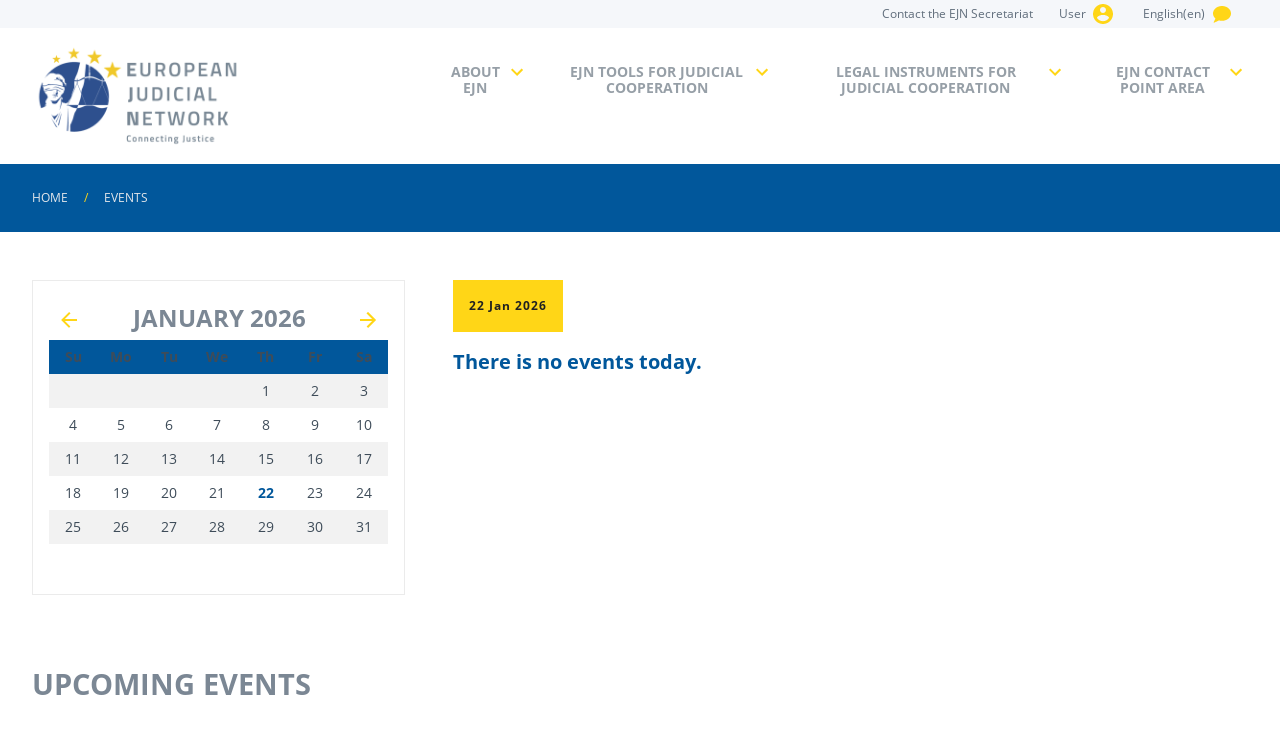

--- FILE ---
content_type: text/html; charset=utf-8
request_url: https://ejn-crimjust.europa.eu/ejn2021/Events/EN
body_size: 17334
content:


<!DOCTYPE html>

<html lang="en">
<head id="PageHead"><script>var ProxyOlWms = "/ejn2021/ProxyOL.ashx?proxyservice=WMS";var ProxyOlWfs = "/ejn2021/ProxyOL.ashx?proxyservice=WFS";</script><script>var tb_pathToImage = "/ejn2021/Images/loader.gif";var ProxyOlWms = "/ejn2021/ProxyOL.ashx?proxyservice=WMS";var ProxyOlWfs = "/ejn2021/ProxyOL.ashx?proxyservice=WFS";var appPath = "ejn2021";var ddtreemenu=new Object();ddtreemenu.closefolder="/ejn2021/images/closed.gif";ddtreemenu.openfolder="/ejn2021/images/open.gif";</script><script type="text/javascript" src="/ejn2021/Scripts/jquery-3.6.0.min.js"></script><link type="text/css" href="/ejn2021/Scripts/thickbox/thickbox.css" rel="stylesheet" /><script type="text/javascript" src="/ejn2021/Scripts/thickbox/thickbox.js"></script><meta charset="utf-8" /><meta name="viewport" content="width=device-width, initial-scale=1.0" /><title>
	Events | European Judicial Network (EJN)
</title><script src="/ejn2021/bundles/modernizr?v=inCVuEFe6J4Q07A0AcRsbJic_UE5MwpRMNGcOtk94TE1"></script>
<link href="/ejn2021/Content/css?v=AE7GXn8xi1VFR1JOp7JnjeVXU3wdOsK9TtByJDnRFyg1" rel="stylesheet"/>
<link href="../favicon.ico" rel="shortcut icon" type="image/x-icon" /><link rel="stylesheet" href="../styles/styles.css" /><link rel="stylesheet" href="../Scripts/jquery-ui.min.css" /></head>
<body>
    <form method="post" action="./EN" onkeypress="javascript:return WebForm_FireDefaultButton(event, 'DoNothing')" id="ctl00">
<div class="aspNetHidden">
<input type="hidden" name="__EVENTTARGET" id="__EVENTTARGET" value="" />
<input type="hidden" name="__EVENTARGUMENT" id="__EVENTARGUMENT" value="" />
<input type="hidden" name="__VIEWSTATE" id="__VIEWSTATE" value="gh8pC2StvqW5jUawC8I4wcioTVxjnh5+zRm09NVB3pjYIrNGlzxaxjfB2QLl1p/o7m8jgB2FxwpkEeDH3ESFXlGmXBHK/jMnGCLRkp4hvDnvTUwlpMkbv7rvSQZ2PSINWgFtbzSHgbFWkk2A0BijG7sb8e1D/WAA7Oyt162sUGOQRlJ22McTKzw7KZgJTwT1xLP9fTysaN9prBiyCf94e5wtv/M5YJywvabaTt/5Ryt1ZeUYEuZ6rUuLPeRS5DBEqPO9eH7KUuuvDSsVhbtNLG+MmiKNsimVDF4lRFDzF2m2Kr0K14GWy5YSnv4R/kZrB4DHPNPIGlcx381MSpE6Jm62kPUWYLFt++JHB6e8ngyQg1tl7wXO8TjaZQklGjwod0rZu/mTY3RxDRCXJ8w1YJOkUbLHKjLvsaYUJYbCCYgNFi6k/0e6xGpdbv1p9oRAEpl/[base64]/kJ+5LRjRVVr0Pr4GhJqZIrQosj6KHrW2m4GjEz0Bi/kNJ/y9AMBm6obUos1qFbEyT5xhV3IDlcBC93DUpX9J425JyJoXXoihNFpklYiv+ck2q6a7p9ky6r8ozok2SWdhHX3FfYK7Dya7Yj9Qq/Nf7xgdoHRFuak2a8IMYI/raIodIyMvLxotLoQs4inVodC6bZnOe8VEskUbWB7iXYefah39QujP1VpjdFWt/4iuyFDj3EbZcRVd7enVz6Gx59sfi2qs79hfN0lBtB3fWiqJPPf/G6sN+udL5TtupCmkR93YckCDtCe1aDbVzyJ9IjM7falrS2iUqp1K5gduURc/7FcNuDYJwapJXxPKfFbWSNqk3E+P3v+5gxUJJ7dYAfAKhd3QxsekI04k3HeIpXjDU4eWir4cVbFmYm/9ZsT86CuuErzLxkOyCHikqB7X4x8uIcPOuz4uUPVElIYBSuZzxbrZtk5CsTWfgDR8NxV+No/E4h7atSscENHH8kFalis1qp8Cd0f9TzLLa1or54LuDg0uU/ZBOlI6wZHh7eqxeanHMVkVOqeOjXBtV+yqc2jDD0qBbMZUeq+MCkIBe9dxo7UiUGhdZtFumhxE7xqPOlXb8LIXmCm2ipGW3MRxzv5VVrP2lpTEa23FdQ6vHvWptlrmo8H2Z+QH+N27y/9G3DoWcpZHDF5uMKJBBrSJYbIjj/8GlWL7szmcLnP1t3M10DXnY6KVCy0FVukub1Qh04JFLeiCPLqtPCewXDFT0thkBZ9fM5h2Ou7fqQ6UyDYVygEK4uCtI4dJb4IQIArJtQhp3sjc+eDqwWbJVJ2NJJWYq5Uu9u78s1IxAPpXP7e8uIV/OGCkutg2b9D8xFpm7hImKN8+jlMeRhVOtwd3TBLCuxojTH73QuHWwmFFhd8WZxabinbuTVZJIci/9gf6FU1G2IjUrS2IBBXd63OUda5ZLEC2JCyAI6/jsO20mAwreSCuNuljins5yZVFij78Hq+rkKwxDdXmxC432YGTT88UljolfqnmBR7cTfnaetxClmVDdQxEPPJrXPaaZtRBQhtNOpMmN7OD7h2Fn5LaWkUDSRpguVxDLEUr1N8EOopcuweiJinW/3qkAeFIqExswt9jY7E3RUTLqkSR2dyabe9VNUmVItTM4wxoHG2N7EjHhVxO/CqQdhwxAZkdZ0+orJGanC5ncZR13zGe3F6oWPZ3XtYP2/fTtoJJ1aFf4NWntXfEYHz0T5ibuLxu+Iri1Kfox6rK1Y4+pwsXG2FU4S+YN5p3f1nbR/NORD8QAYkOTkKIX1EDhhE+qnUj6J+lr5cJy3fC5E6CVm3szokJJGn15gk6vB3NefZQxh5RbgZdJjhViPLQkg81gfkht97vns1gu7inOKxnMRvQlMYQ0CQ735/52Jk0cf5ebjGlFZHB/NUieSlFgG219746432QUMDPQdgwSxFqj7J5m34qjJYSvuqCuvlMojEGM1lcKUbCDkP3xBLclpoEb6m2BAZVoKv6hrQgz3GNEspw6EQ3NQpChdGZ7SxaMEMsd81WXiGrWy3dCMraN3+w+f7LGFQUxe/kJA1BsNn8rmChqozG54Ek3uFpJYA29HnnGmNfwcKvqmJCVU/U3JkxA2/IYog/Vwl3PcDJJ+wl4eE3EQ+iEae3DKfN/sA0BMoS+tM/km1I3heuusi090ehjx3bTiXycdWxlIaaasCp+TNZcOrR66G/UFxMISmh+0fRQnxIF6Y3u1HOqYb1ysTgkJRGNfv6++OJIMyAcNp3Qz6zq8/8ert+tPSbuw8YvCKQ8pflF+Y1Bc+/Qlt7Vrm/4hTfmr4GM6Nm9FVM6V9oxF9qqfpev7AuQ2gMo6VL141wxyDsUxpq9Dr8u4FpSxQ7TZzDA5P+8xhR6ejuepPy7xWLDL1QASCIMsOSySthGKTkR0f0T5xyW3uA82GWr6ReyEbm0Ha6cebRY3DjeQgLuaKF1seFvkGTQ44lXKn8W6hLgeKFCYs/qfmtaZjJ4r824qMWQIqhre6yL+D5TYP9a6yw372bHgaY9fx0/hy4O10insoH9HotGaMpQzlP946ZgXiP2JClKClf18DJCyZpoGQe+QKDpRMKk+/TJsa18V5lQdWR/nS8Wzl3+m2K4Ps/+0RwBNK4DHLAX3sAX7KpxQ8rHpYx70UcyuV+7/swCzywdRsurK8jhkAA+aMKkdQYUEM+udz7mdIChAnScPYnaCB24KZL/R1kb5SGQi0SSEvTk3BmcnImMU670aY+2cZ1opfpuQC7IX8dvEX9d73uRvmf3uWu7DFZ0es/afUCHpTAgYL529bM7amw1gX8RTw534Fc24sDg9AwoKaTMT0C5IkdFYK3t2QRPQhT5KPe/YX2/zY6WSSoQ5qSgA7Ibcld7mIr5u+LSmk8ULT+tkiEoPUzZl4PSjpYPELmGqRp9oWnjyJ5zl6B7k8XA60K+SCSTiPZXHyJlTb2eVA8TUOXSRPxtVPMit6vwSRIq/BEhaplDzhN80ecXmy/NeGXUjO0hqDzScdW5zwzwQGwRb2lgKIj4Ns/[base64]/ca9dL732n6C6dgcWiuTi6xH0PgSJkPKZuRxHBhyhzg+Nad7i85rvu20mwIiaOyECAQ1l7TxAeg65/YgR6K3sCmIgCI7PiSBim3qPN6CCOJgVYiBcAAZPQzmjINSaEGtQ8fMPMHzOZZsL9Vfc7OwFt+KbMRDyUXNbugfoNYKVOnq5z5J9mvKShZHWWflpIJMBQ9XHAk6x4LhmsfQ8+kFdbv1SZaXXsuu0coFLdlEXNAlVM75OHKf/Axp/c7PaXB5Vcl3MYQZy+WeEWS+SYqdL7kZ6aLmz7P+xP5AU8ThPQutto8hhsB7EQ4vpEyQ2UJJHgk7eJxUAf4ka0gX5qyIrC2EfRL75m9ja0j3qzpcsahXwLf/ScShKR01BuLg1mYrVdffWd0Gs57m3l8ircfisWUUpMkzuN9AGJZAs2GxUnk1ut6HbuzKSmzaUYfwtQeiMmg/0gQrED3HJbHD7zM98499Gzkca9YYjiH+ZharN0rcXjmdDTwjkUEh3iJyF9W8V6Poggbaf2N9ycccUilljAm0na2iTM0evT3ARHChsBeIsdF+zPM7R2RjWPFamV0qsK9atQNOO3eoSuo8MyQfcQyL38lKc6k1nLErxBTsQB32SduZeGvpeCTXTFFV8SFgXNWkx4/YFTG0MCYdYRfPWXgdR+5qqi2PIUeOUC4sgMHBBeYDSnLDqRPUE53IoWnO4ioxzzOvygQGvql7S7qbh1DQPlGqL6XnE2TcQSroHvSzzPotHlapHvjO/aN950zdYJ+ECGeUpreQDkezWYYhweNjJFuB8Wqvo8gbP5yQIOmNlHXnlY+shNwGdQM0aS1kL3z4QnAPaG8JHT7z9YxbGgeXVSHcQaG0iSUH6Xb+8KEE+mIwpGmJlFf1xfhr/+Uv9FrmeslFEM2W0xYPmivuBoVebsAkKRklYCvqNGk7uFXio8KJ7q/qfNBLVHhRx/c8neoPRVkuEATHX4dGj3bVpWXD4a3tt/wIvS9mgnRlZQVj/Vsm0oeK6J4Xwp2PwBj1f+sTvMW5GTsafIpMuphArHy73E9dw0no1vrfXq347/AOgxmb5tQYjO2UhRQYG0tzuSLaA5IIB+yNyOp+qCHT/hCqavlHJWsTXvRyQUoXoxyVY8vczuWsj4Fz5oDl35vtXfHJOM0fvyvTYDH/tgCNjiFGz5q3JDa0FeWX2WfvV/jzE0ofL7qk9KAUg5ZT/r2ADJnw==" />
</div>

<script type="text/javascript">
//<![CDATA[
var theForm = document.forms['ctl00'];
if (!theForm) {
    theForm = document.ctl00;
}
function __doPostBack(eventTarget, eventArgument) {
    if (!theForm.onsubmit || (theForm.onsubmit() != false)) {
        theForm.__EVENTTARGET.value = eventTarget;
        theForm.__EVENTARGUMENT.value = eventArgument;
        theForm.submit();
    }
}
//]]>
</script>


<script src="/ejn2021/WebResource.axd?d=pynGkmcFUV13He1Qd6_TZAXOovlpyH0v-ru0Otf2jV74ebxatt5g2yF0JEoCf8DqGAYtMglReeM4wNBUWuLU2g2&amp;t=638901608248157332" type="text/javascript"></script>


<script src="/ejn2021/bundles/MsAjaxJs?v=D6VN0fHlwFSIWjbVzi6mZyE9Ls-4LNrSSYVGRU46XF81" type="text/javascript"></script>
<script src="../Scripts/jquery-3.6.0.min.js" type="text/javascript"></script>
<script src="/ejn2021/WebResource.axd?d=JoBkLzP19aTuxbWOhHobYstB2izyRm7DeeqaL0uWwTY7PGiKO0grgIVNlFNIUebvJcMFvbx5CQeG1VmYAbMlNg2&amp;t=638901608248157332" type="text/javascript"></script>
<div class="aspNetHidden">

	<input type="hidden" name="__VIEWSTATEGENERATOR" id="__VIEWSTATEGENERATOR" value="8381953F" />
	<input type="hidden" name="__EVENTVALIDATION" id="__EVENTVALIDATION" value="k7se+V+80SP59/ZfGw2UVxax+njR6bBqUa+7+iO+P99rukFlta5w+8BMwuWmRM/hP/OXRs5OHG/hNfuRSP96i/x8qJBH41hVMnhkdXfigayWRcIMtO+jh+SWl310/2OGdJEM+3LOF+lUnqJkV1N8ls+8yRgDM5lAZngvTAsTEartbdgheGPLaOL/bz70gGNiksPmDV5QA/5AMaKjwOFa73je6PFmFNbbZTXQGzoKAIH9640OXn5p0WArTOWDDevM2zLmol9IL37kb2lyw+/aO2st4ywLIKhyaOD03HIAMKpFYD3n12ZQmtMypAqYFcrVqbv6rLhrV9YqIlTFW9CMARNv4AjZwvq6luQUU2jAtNrIQZOySx1ClHL6mFuCM+tIVpkF+hcCcuTxi/ZmwM8tpjSbCe+RlVl1MjUS5f3gVpTVz4CqDjugO6jPqVNIPBR+QKqMKKLTmoskSsBemPAeAVYfK6amCUT6Z1NGRRFdfzXXuD2QwdcN4urf8oXlU+pYZxOdIfcONJWqlGhb8cDWuXCiziqGXI2fSt4s5RxNlsoiAbaVhwSYpU+59bk2PKzwU/3VIbw6W1dpVBvRDQ/JF2fLBz8L5J5z39z6fzgsn4WJaqsuddshKpXB6w7rOxFd+AmPDd5lAZ3+cO1DI4PKPmIVJy9/FHnJND3gbQZrLV9gDU7SjE0mFuuWVVf/jEKswR63elTC+6aM8WOzEOnGssw/9m3HRK0HWyBvUhTgqGCR0cLb4Qnl23gTmCKMZWinu00ZVWYeOF0g2jghqFr7YrcIVtPGSyh+T+oaEBGN8U4ddOxxEN94RAYzgIh5JQTpCRrHVkfWHKZIFBddqE46qOEKb6r2SVzluSVrGakGZgzPUvSN/MYdFKibnRUU8j63B+SVjtv9qMBfEgunna2V9zszMvIClnxbZYKcVt+CJxe9dej2hjow688GsC5x4L0ZS11E5Q05p8HCua1dFKMUSbRAgJUiOhhNFsRnRBO4ghY3KzXnwnzZyK0K9NIccfln1Ihvof5XzaJaWqYK4nIaV/9aGdyztAauy+7+62jjNBP95Wcshoy5tJ6jqQURreH8mseIhlVc5aumDP51puFmojvY8msa+zqYeDXciWCTciZfkaFQ89NzdFjA9arDv/dUHcVN+N30IUotnba1V1nEsVl2g0dyAKZ/UHJCqEPWaDeaJKPshDMephFtUYNjyvGLFYa+PGB+3Zll+EbLpE4fXmEgeaDQ33sB5kXwwHpBqIw+ZJx0jxGhzvAlcSZNEMF3/J0xmUd1SSHS5YzNWud4EitSGWeLRDYKdko/XiuXzVHVDTojlt3hCsGKpqrMvvq2socE2woFbD54GZ5m284T+2rGgxUoUfrd2jHTAgxirndT5GdvEjGBYv2F/ahgS3hpQaesTRRMeXrcy2tN+Ivl3eu5LU+w6goAayOH1mNnqw/CHFKm2uAXcTkvwnsggK3/skyffyRKDFI0ezNEIwpIOTAo2T0JpWBSn24oSG3CT3orPGw0aaeKRUSCR1wK3D4ZoDaXTjTtQr2xG92F81qBPw==" />
</div>

        <script type="text/javascript">
//<![CDATA[
Sys.WebForms.PageRequestManager._initialize('ctl00$ctl09', 'ctl00', [], [], [], 90, 'ctl00');
//]]>
</script>

        <!--Disclaimer-->
        
        <header id="header" class="header">
            <div id="skip-content">
                <a href="#main-content" id="skip-link">Skip to main content</a>
            </div>
            <nav class="navbar header__nav navbar--megaMenu" data-navdropdown data-dropdown>
                <!--Languages-->
                <div class="navbar__container backColor--coolGray1-ld">
                    <div class="container--adaptative">
                        <div class="navbar__content">
                            <a id="hliLogo" title="EUROPEAN JUDICIAL NETWORK" class="navbar__brand dp--none-ld dp--inlineBlock-0">
					            <img src='/ejn2021/Images/EJN_logo2.png' alt="EUROPEAN JUDICIAL NETWORK" class="navbar__brandImage" />
                            </a>
                            <ul class="list list--horizontal margin--l-auto" data-navdropdown>
                                <li class="list__item">
                                    <a id="hliContact" title="Contact the EJN Secretariat" class="link" href="/ejn2021/ContactEJNSecretariat/EN">
                                        <span class="link__text dp--inlineBlock dp--none-ld">Contact</span>
                                        <span class="link__text dp--inlineBlock dp--none-0 dp--inlineBlock-ld">Contact the EJN Secretariat</span>
                                    </a>
                                </li>
                                <li class="list__item">
                                    <a id="hliUserLogin" title="User" class="link" href="/ejn2021/Login/EN/0/False"><span id="lblUser" class="link__text">User</span>
                                        <img src='/ejn2021/Images/svg/yellow/user-circular.svg' alt="User" class="link__icon" />
                                    </a>
                                </li>
                                
                                <li class="list__item">
                                    
                                </li>
                                <li class="list__item">
                                    <div id="divlanguages">
                                        <span class="link" title="Language" aria-label="languages" data-drop="languages">
                                            <span id="lblLanguage" class="link__text dp--none-0 dp--inlineBlock-ld">English(en)</span>
                                            <img src='/ejn2021/Images/svg/yellow/talk.svg' alt="Select Language" class="link__icon"/>
                                        </span>
                                        <div id="languages" style="display: none" class="backColor--white" data-dropdownable="">
                                            <ul class="list list--horizontal padding--md">
                                                
                                                        <li id="LanguageRepeater_Link_0" class="list__item">
                                                            <input type="submit" name="ctl00$LanguageRepeater$ctl00$btnLanguage" value="čeština(cs)" onclick="return openConfirmDialogBeforeLanguageChange();" id="LanguageRepeater_btnLanguage_0" class="button button--quaternary button--block" />
                                                        </li>
                                                    
                                                        <li id="LanguageRepeater_Link_1" class="list__item">
                                                            <input type="submit" name="ctl00$LanguageRepeater$ctl01$btnLanguage" value="danish(da)" onclick="return openConfirmDialogBeforeLanguageChange();" id="LanguageRepeater_btnLanguage_1" class="button button--quaternary button--block" />
                                                        </li>
                                                    
                                                        <li id="LanguageRepeater_Link_2" class="list__item">
                                                            <input type="submit" name="ctl00$LanguageRepeater$ctl02$btnLanguage" value="Deutsch(de)" onclick="return openConfirmDialogBeforeLanguageChange();" id="LanguageRepeater_btnLanguage_2" class="button button--quaternary button--block" />
                                                        </li>
                                                    
                                                        <li id="LanguageRepeater_Link_3" class="list__item">
                                                            <input type="submit" name="ctl00$LanguageRepeater$ctl03$btnLanguage" value="eesti keel(et)" onclick="return openConfirmDialogBeforeLanguageChange();" id="LanguageRepeater_btnLanguage_3" class="button button--quaternary button--block" />
                                                        </li>
                                                    
                                                        <li id="LanguageRepeater_Link_4" class="list__item">
                                                            <input type="submit" name="ctl00$LanguageRepeater$ctl04$btnLanguage" value="English(en)" onclick="return openConfirmDialogBeforeLanguageChange();" id="LanguageRepeater_btnLanguage_4" class="button button--quaternary button--block" />
                                                        </li>
                                                    
                                                        <li id="LanguageRepeater_Link_5" class="list__item">
                                                            <input type="submit" name="ctl00$LanguageRepeater$ctl05$btnLanguage" value="español(es)" onclick="return openConfirmDialogBeforeLanguageChange();" id="LanguageRepeater_btnLanguage_5" class="button button--quaternary button--block" />
                                                        </li>
                                                    
                                                        <li id="LanguageRepeater_Link_6" class="list__item">
                                                            <input type="submit" name="ctl00$LanguageRepeater$ctl06$btnLanguage" value="français(fr)" onclick="return openConfirmDialogBeforeLanguageChange();" id="LanguageRepeater_btnLanguage_6" class="button button--quaternary button--block" />
                                                        </li>
                                                    
                                                        <li id="LanguageRepeater_Link_7" class="list__item">
                                                            <input type="submit" name="ctl00$LanguageRepeater$ctl07$btnLanguage" value="hrvatski(hr)" onclick="return openConfirmDialogBeforeLanguageChange();" id="LanguageRepeater_btnLanguage_7" class="button button--quaternary button--block" />
                                                        </li>
                                                    
                                                        <li id="LanguageRepeater_Link_8" class="list__item">
                                                            <input type="submit" name="ctl00$LanguageRepeater$ctl08$btnLanguage" value="italiano(it)" onclick="return openConfirmDialogBeforeLanguageChange();" id="LanguageRepeater_btnLanguage_8" class="button button--quaternary button--block" />
                                                        </li>
                                                    
                                                        <li id="LanguageRepeater_Link_9" class="list__item">
                                                            <input type="submit" name="ctl00$LanguageRepeater$ctl09$btnLanguage" value="latviešu valoda(lv)" onclick="return openConfirmDialogBeforeLanguageChange();" id="LanguageRepeater_btnLanguage_9" class="button button--quaternary button--block" />
                                                        </li>
                                                    
                                                        <li id="LanguageRepeater_Link_10" class="list__item">
                                                            <input type="submit" name="ctl00$LanguageRepeater$ctl10$btnLanguage" value="lietuviu kalba(lt)" onclick="return openConfirmDialogBeforeLanguageChange();" id="LanguageRepeater_btnLanguage_10" class="button button--quaternary button--block" />
                                                        </li>
                                                    
                                                        <li id="LanguageRepeater_Link_11" class="list__item">
                                                            <input type="submit" name="ctl00$LanguageRepeater$ctl11$btnLanguage" value="magyar(hu)" onclick="return openConfirmDialogBeforeLanguageChange();" id="LanguageRepeater_btnLanguage_11" class="button button--quaternary button--block" />
                                                        </li>
                                                    
                                                        <li id="LanguageRepeater_Link_12" class="list__item">
                                                            <input type="submit" name="ctl00$LanguageRepeater$ctl12$btnLanguage" value="Malti(mt)" onclick="return openConfirmDialogBeforeLanguageChange();" id="LanguageRepeater_btnLanguage_12" class="button button--quaternary button--block" />
                                                        </li>
                                                    
                                                        <li id="LanguageRepeater_Link_13" class="list__item">
                                                            <input type="submit" name="ctl00$LanguageRepeater$ctl13$btnLanguage" value="Nederlands(nl)" onclick="return openConfirmDialogBeforeLanguageChange();" id="LanguageRepeater_btnLanguage_13" class="button button--quaternary button--block" />
                                                        </li>
                                                    
                                                        <li id="LanguageRepeater_Link_14" class="list__item">
                                                            <input type="submit" name="ctl00$LanguageRepeater$ctl14$btnLanguage" value="polski(pl)" onclick="return openConfirmDialogBeforeLanguageChange();" id="LanguageRepeater_btnLanguage_14" class="button button--quaternary button--block" />
                                                        </li>
                                                    
                                                        <li id="LanguageRepeater_Link_15" class="list__item">
                                                            <input type="submit" name="ctl00$LanguageRepeater$ctl15$btnLanguage" value="português(pt)" onclick="return openConfirmDialogBeforeLanguageChange();" id="LanguageRepeater_btnLanguage_15" class="button button--quaternary button--block" />
                                                        </li>
                                                    
                                                        <li id="LanguageRepeater_Link_16" class="list__item">
                                                            <input type="submit" name="ctl00$LanguageRepeater$ctl16$btnLanguage" value="româna(ro)" onclick="return openConfirmDialogBeforeLanguageChange();" id="LanguageRepeater_btnLanguage_16" class="button button--quaternary button--block" />
                                                        </li>
                                                    
                                                        <li id="LanguageRepeater_Link_17" class="list__item">
                                                            <input type="submit" name="ctl00$LanguageRepeater$ctl17$btnLanguage" value="slovencina(sk)" onclick="return openConfirmDialogBeforeLanguageChange();" id="LanguageRepeater_btnLanguage_17" class="button button--quaternary button--block" />
                                                        </li>
                                                    
                                                        <li id="LanguageRepeater_Link_18" class="list__item">
                                                            <input type="submit" name="ctl00$LanguageRepeater$ctl18$btnLanguage" value="slovenščina(sl)" onclick="return openConfirmDialogBeforeLanguageChange();" id="LanguageRepeater_btnLanguage_18" class="button button--quaternary button--block" />
                                                        </li>
                                                    
                                                        <li id="LanguageRepeater_Link_19" class="list__item">
                                                            <input type="submit" name="ctl00$LanguageRepeater$ctl19$btnLanguage" value="suomi(fi)" onclick="return openConfirmDialogBeforeLanguageChange();" id="LanguageRepeater_btnLanguage_19" class="button button--quaternary button--block" />
                                                        </li>
                                                    
                                                        <li id="LanguageRepeater_Link_20" class="list__item">
                                                            <input type="submit" name="ctl00$LanguageRepeater$ctl20$btnLanguage" value="svenska(sv)" onclick="return openConfirmDialogBeforeLanguageChange();" id="LanguageRepeater_btnLanguage_20" class="button button--quaternary button--block" />
                                                        </li>
                                                    
                                                        <li id="LanguageRepeater_Link_21" class="list__item">
                                                            <input type="submit" name="ctl00$LanguageRepeater$ctl21$btnLanguage" value="ελληνικά(el)" onclick="return openConfirmDialogBeforeLanguageChange();" id="LanguageRepeater_btnLanguage_21" class="button button--quaternary button--block" />
                                                        </li>
                                                    
                                                        <li id="LanguageRepeater_Link_22" class="list__item">
                                                            <input type="submit" name="ctl00$LanguageRepeater$ctl22$btnLanguage" value="български(bg)" onclick="return openConfirmDialogBeforeLanguageChange();" id="LanguageRepeater_btnLanguage_22" class="button button--quaternary button--block" />
                                                        </li>
                                                    
                                            </ul>
                                        </div>
                                    </div>
                                </li>
                                <li class="list__item">
                                    <button type="button" class="button button--quaternary navbar__toggleButton">
                                        <span class="button__text" >Menu</span>
                                        <img src='/ejn2021/Images/svg/blue/burger.svg' alt="Menu" class="button__icon" />
                                    </button>
                                </li>
                            </ul>
                        </div>
                    </div>
                </div>
                <!--Menus-->
                <div class="navbar__container">
                    <div class="container--adaptative">
                        <div class="navbar__content padding--y-sm-ld">
                            <a id="hliHome" title="EUROPEAN JUDICIAL NETWORK" class="navbar__brand dp--none-0 dp--inlineBlock-ld" href="/ejn2021/Home/EN">
					            <img src='/ejn2021/Images/EJN_logo1.png' alt="EUROPEAN JUDICIAL NETWORK" class="navbar__brandImage" />
                            </a>
                            <ul class="navbar__menu">
                                
                                        <li class="navbar__item">
                                            <button id="ParentRepeater_btnMenu_0" class="navbar__link" data-navDrop="megaMenu1">
                                                <span id="ParentRepeater_lblMenu_0" class="navbar__linkText">About EJN</span>
                                            </button>
                                            <div id="ParentRepeater_panMenuChildren_0">
	<div class='navbar__megaMenu' id='megaMenu1' data-navDropdownable><div class='container--adaptative'><div class='megaMenu__content'><ul class='megaMenu'><li class="megaMenu__item">
    <a id="ParentRepeater_ctl07_0_hliMenu_0" title="What is EJN" class="megaMenu__link" href="/ejn2021/ContentDetail/EN/2/63">
        <span>
            <span id="ParentRepeater_ctl07_0_lblName_0" class="megaMenu__linkText">What is EJN</span><span id="ParentRepeater_ctl07_0_lblSummary_0" class="megaMenu__linkSummary"></span>
        </span>
    </a>
</li><li class="megaMenu__item">
    <a id="ParentRepeater_ctl08_0_hliMenu_0" title="EJN Meetings" class="megaMenu__link" href="/ejn2021/ContentDetail/EN/2/93">
        <span>
            <span id="ParentRepeater_ctl08_0_lblName_0" class="megaMenu__linkText">EJN Meetings</span><span id="ParentRepeater_ctl08_0_lblSummary_0" class="megaMenu__linkSummary"></span>
        </span>
    </a>
</li><li class="megaMenu__item">
    <a id="ParentRepeater_ctl09_0_hliMenu_0" title="EJN Projects" class="megaMenu__link" href="/ejn2021/ContentDetail/EN/2/66">
        <span>
            <span id="ParentRepeater_ctl09_0_lblName_0" class="megaMenu__linkText">EJN Projects</span><span id="ParentRepeater_ctl09_0_lblSummary_0" class="megaMenu__linkSummary"></span>
        </span>
    </a>
</li><li class="megaMenu__item">
    <a id="ParentRepeater_ctl10_0_hliMenu_0" title="Reports" class="megaMenu__link" href="/ejn2021/ContentDetail/EN/2/67">
        <span>
            <span id="ParentRepeater_ctl10_0_lblName_0" class="megaMenu__linkText">Reports</span><span id="ParentRepeater_ctl10_0_lblSummary_0" class="megaMenu__linkSummary"></span>
        </span>
    </a>
</li><li class="megaMenu__item">
    <a id="ParentRepeater_ctl11_0_hliMenu_0" title="EJN Awareness" class="megaMenu__link" href="/ejn2021/ContentDetail/EN/2/68">
        <span>
            <span id="ParentRepeater_ctl11_0_lblName_0" class="megaMenu__linkText">EJN Awareness</span><span id="ParentRepeater_ctl11_0_lblSummary_0" class="megaMenu__linkSummary"></span>
        </span>
    </a>
</li><li class="megaMenu__item">
    <a id="ParentRepeater_ctl12_0_hliMenu_0" title="Funding of EJN Meetings" class="megaMenu__link" href="/ejn2021/ContentDetail/EN/2/176">
        <span>
            <span id="ParentRepeater_ctl12_0_lblName_0" class="megaMenu__linkText">Funding of EJN Meetings</span><span id="ParentRepeater_ctl12_0_lblSummary_0" class="megaMenu__linkSummary"></span>
        </span>
    </a>
</li><li class="megaMenu__item">
    <a id="ParentRepeater_ctl13_0_hliMenu_0" title="Videos about EJN and tools" class="megaMenu__link" href="/ejn2021/ContentDetail/EN/2/85">
        <span>
            <span id="ParentRepeater_ctl13_0_lblName_0" class="megaMenu__linkText">Videos about EJN and tools</span><span id="ParentRepeater_ctl13_0_lblSummary_0" class="megaMenu__linkSummary"></span>
        </span>
    </a>
</li><li class="megaMenu__item">
    <a id="ParentRepeater_ctl14_0_hliMenu_0" title="EJN Secretariat" class="megaMenu__link" href="/ejn2021/ContentDetail/EN/2/65">
        <span>
            <span id="ParentRepeater_ctl14_0_lblName_0" class="megaMenu__linkText">EJN Secretariat</span><span id="ParentRepeater_ctl14_0_lblSummary_0" class="megaMenu__linkSummary"></span>
        </span>
    </a>
</li><li class="megaMenu__item">
    <a id="ParentRepeater_ctl15_0_hliMenu_0" title="Partners and Networks" class="megaMenu__link" href="/ejn2021/ContentsList/EN/4/1">
        <span>
            <span id="ParentRepeater_ctl15_0_lblName_0" class="megaMenu__linkText">Partners and Networks</span><span id="ParentRepeater_ctl15_0_lblSummary_0" class="megaMenu__linkSummary"></span>
        </span>
    </a>
</li></ul></div></div></div>
</div>
                                        </li>
                                    
                                        <li class="navbar__item">
                                            <button id="ParentRepeater_btnMenu_1" class="navbar__link" data-navDrop="megaMenu2">
                                                <span id="ParentRepeater_lblMenu_1" class="navbar__linkText">EJN Tools for Judicial Cooperation</span>
                                            </button>
                                            <div id="ParentRepeater_panMenuChildren_1">
	<div class='navbar__megaMenu' id='megaMenu2' data-navDropdownable><div class='container--adaptative'><div class='megaMenu__content'><ul class='megaMenu'><li class="megaMenu__item">
    <a id="ParentRepeater_ctl07_1_hliMenu_1" title="Judicial Atlas" class="megaMenu__link" href="/Ejn2021/AtlasChooseCountry/EN">
        <span>
            <span id="ParentRepeater_ctl07_1_lblName_1" class="megaMenu__linkText">Judicial Atlas</span><span id="ParentRepeater_ctl07_1_lblSummary_1" class="megaMenu__linkSummary">Identification of the locally competent authority</span>
        </span>
    </a>
</li><li class="megaMenu__item">
    <a id="ParentRepeater_ctl08_1_hliMenu_1" title="Compendium" class="megaMenu__link" href="/Ejn2021/Compendium/EN">
        <span>
            <span id="ParentRepeater_ctl08_1_lblName_1" class="megaMenu__linkText">Compendium</span><span id="ParentRepeater_ctl08_1_lblSummary_1" class="megaMenu__linkSummary">Drafting requests for judicial cooperation</span>
        </span>
    </a>
</li><li class="megaMenu__item">
    <a id="ParentRepeater_ctl09_1_hliMenu_1" title="Fiches Belges" class="megaMenu__link" href="/Ejn2021/FichesBelges/EN">
        <span>
            <span id="ParentRepeater_ctl09_1_lblName_1" class="megaMenu__linkText">Fiches Belges</span><span id="ParentRepeater_ctl09_1_lblSummary_1" class="megaMenu__linkSummary">Practical information on specific sets of measures</span>
        </span>
    </a>
</li><li class="megaMenu__item">
    <a id="ParentRepeater_ctl10_1_hliMenu_1" title="List of Contact Points" class="megaMenu__link" href="https://www.ejn-crimjust.europa.eu/ejn2021/ContactPoints/EN">
        <span>
            <span id="ParentRepeater_ctl10_1_lblName_1" class="megaMenu__linkText">List of Contact Points</span><span id="ParentRepeater_ctl10_1_lblSummary_1" class="megaMenu__linkSummary">Contact details of the EJN Contact Points</span>
        </span>
    </a>
</li><li class="megaMenu__item">
    <a id="ParentRepeater_ctl11_1_hliMenu_1" title="Judicial Library" class="megaMenu__link" href="https://www.ejn-crimjust.europa.eu/ejn/libcategories/EN/0/-1/-1/-1">
        <span>
            <span id="ParentRepeater_ctl11_1_lblName_1" class="megaMenu__linkText">Judicial Library</span><span id="ParentRepeater_ctl11_1_lblSummary_1" class="megaMenu__linkSummary">Documents related to the EU legal instruments</span>
        </span>
    </a>
</li><li class="megaMenu__item">
    <a id="ParentRepeater_ctl12_1_hliMenu_1" title="Cooperation with partners and networks" class="megaMenu__link" href="https://www.ejn-crimjust.europa.eu/ejn2021/SupportedNetworks/EN">
        <span>
            <span id="ParentRepeater_ctl12_1_lblName_1" class="megaMenu__linkText">Cooperation with partners and networks</span><span id="ParentRepeater_ctl12_1_lblSummary_1" class="megaMenu__linkSummary">Cooperation with partners, judicial networks and non-EU countries</span>
        </span>
    </a>
</li><li class="megaMenu__item">
    <a id="ParentRepeater_ctl13_1_hliMenu_1" title="Info about national systems" class="megaMenu__link" href="/ejn2021/InfoAbout/EN">
        <span>
            <span id="ParentRepeater_ctl13_1_lblName_1" class="megaMenu__linkText">Info about national systems</span><span id="ParentRepeater_ctl13_1_lblSummary_1" class="megaMenu__linkSummary">Organisation, Judicial cooperation, links and more useful information</span>
        </span>
    </a>
</li></ul></div></div></div>
</div>
                                        </li>
                                    
                                        <li class="navbar__item">
                                            <button id="ParentRepeater_btnMenu_2" class="navbar__link" data-navDrop="megaMenu3">
                                                <span id="ParentRepeater_lblMenu_2" class="navbar__linkText">Legal Instruments for Judicial Cooperation</span>
                                            </button>
                                            <div id="ParentRepeater_panMenuChildren_2">
	<div class='navbar__megaMenu' id='megaMenu3' data-navDropdownable><div class='container--adaptative'><div class='megaMenu__content'><ul class='megaMenu'><li class="megaMenu__item megaMenu__item--4">
	<a id="ParentRepeater_ctl07_2_hliMenu_2" title="Legal Instruments" class="megaMenu__link" href="/ejn2021/ContentDetail/EN/2/90">
		<span class="megaMenu__linkFrame">
			<img id="ParentRepeater_ctl07_2_imgMenu_2" class="megaMenu__linkImage" src="https://www.ejn-crimjust.europa.eu/ejnupload/CMT/Menus/legalInstrumentwhite.png" alt="Legal Instruments" />
		</span>
		<span class="megaMenu__linkContent">
			<span id="ParentRepeater_ctl07_2_lblName_2" class="megaMenu__linkText">Legal Instruments</span><span id="ParentRepeater_ctl07_2_lblSummary_2" class="megaMenu__linkSummary">EU Legal instruments for judicial cooperation</span>
		</span>
	</a>
</li><li class="megaMenu__item megaMenu__item--4">
	<a id="ParentRepeater_ctl08_2_hliMenu_2" title="EAW" class="megaMenu__link" href="https://www.ejn-crimjust.europa.eu/ejn2021/ContentDetail/EN/6/87">
		<span class="megaMenu__linkFrame">
			<img id="ParentRepeater_ctl08_2_imgMenu_2" class="megaMenu__linkImage" src="https://www.ejn-crimjust.europa.eu/ejnupload/CMT/Menus/eawwhite.png" alt="EAW" />
		</span>
		<span class="megaMenu__linkContent">
			<span id="ParentRepeater_ctl08_2_lblName_2" class="megaMenu__linkText">EAW</span><span id="ParentRepeater_ctl08_2_lblSummary_2" class="megaMenu__linkSummary">European Arrest Warrant</span>
		</span>
	</a>
</li><li class="megaMenu__item megaMenu__item--4">
	<a id="ParentRepeater_ctl09_2_hliMenu_2" title="e-Evidence" class="megaMenu__link" href="/ejn2021/ContentDetail/EN/6/88">
		<span class="megaMenu__linkFrame">
			<img id="ParentRepeater_ctl09_2_imgMenu_2" class="megaMenu__linkImage" src="https://www.ejn-crimjust.europa.eu/ejnupload/CMT/Menus/eEvidence.svg" alt="e-Evidence" />
		</span>
		<span class="megaMenu__linkContent">
			<span id="ParentRepeater_ctl09_2_lblName_2" class="megaMenu__linkText">e-Evidence</span><span id="ParentRepeater_ctl09_2_lblSummary_2" class="megaMenu__linkSummary">Instruments and Guides</span>
		</span>
	</a>
</li><li class="megaMenu__item megaMenu__item--4">
	<a id="ParentRepeater_ctl10_2_hliMenu_2" title="EIO" class="megaMenu__link" href="/ejn2021/ContentDetail/EN/6/89">
		<span class="megaMenu__linkFrame">
			<img id="ParentRepeater_ctl10_2_imgMenu_2" class="megaMenu__linkImage" src="https://www.ejn-crimjust.europa.eu/ejnupload/CMT/Menus/EIO.svg" alt="EIO" />
		</span>
		<span class="megaMenu__linkContent">
			<span id="ParentRepeater_ctl10_2_lblName_2" class="megaMenu__linkText">EIO</span><span id="ParentRepeater_ctl10_2_lblSummary_2" class="megaMenu__linkSummary">European Investigation Order</span>
		</span>
	</a>
</li></ul></div></div></div>
</div>
                                        </li>
                                    
                                        <li class="navbar__item">
                                            <button id="ParentRepeater_btnMenu_3" class="navbar__link" data-navDrop="megaMenu4">
                                                <span id="ParentRepeater_lblMenu_3" class="navbar__linkText">EJN Contact Point Area</span>
                                            </button>
                                            <div id="ParentRepeater_panMenuChildren_3">
	<div class='navbar__megaMenu' id='megaMenu4' data-navDropdownable><div class='container--adaptative'><div class='megaMenu__content'><div class="dp--flex flexDirection--row alignItems--flexStart">
		<img title="go to Login page" class="icon margin--r-md" src="/ejn2021/Images/svg/gray/hand.svg" /><p>You must be loged in to access EJN Contact Point Area,<a title="go to Login page" class="link link--secondary" href="/ejn2021/Login/EN/1/False">&nbsp;go to Login page</a>.</p>
	</div><ul class='megaMenu'><li class="megaMenu__item">
    <a id="ParentRepeater_ctl07_3_hliMenu_3" title="Contact Points tool" class="megaMenu__link" href="https://www.ejn-crimjust.europa.eu/ejn2021/ContactPoints/EN">
        <span>
            <span id="ParentRepeater_ctl07_3_lblName_3" class="megaMenu__linkText">Contact Points tool</span><span id="ParentRepeater_ctl07_3_lblSummary_3" class="megaMenu__linkSummary"></span>
        </span>
    </a>
</li><li class="megaMenu__item">
    <a id="ParentRepeater_ctl08_3_hliMenu_3" title="Info to Contact Points" class="megaMenu__link" href="https://www.ejn-crimjust.europa.eu/ejn/LoginEJN/EN/7/74">
        <span>
            <span id="ParentRepeater_ctl08_3_lblName_3" class="megaMenu__linkText">Info to Contact Points</span><span id="ParentRepeater_ctl08_3_lblSummary_3" class="megaMenu__linkSummary"></span>
        </span>
    </a>
</li><li class="megaMenu__item">
    <a id="ParentRepeater_ctl09_3_hliMenu_3" title="Welcome Package" class="megaMenu__link" href="/ejn2021/ContentDetail/EN/3/84">
        <span>
            <span id="ParentRepeater_ctl09_3_lblName_3" class="megaMenu__linkText">Welcome Package</span><span id="ParentRepeater_ctl09_3_lblSummary_3" class="megaMenu__linkSummary"></span>
        </span>
    </a>
</li><li class="megaMenu__item">
    <a id="ParentRepeater_ctl10_3_hliMenu_3" title="Contact Points Reporting Tool" class="megaMenu__link" href="https://www.ejn-crimjust.europa.eu/ejn2021/ReportingPortal/EN">
        <span>
            <span id="ParentRepeater_ctl10_3_lblName_3" class="megaMenu__linkText">Contact Points Reporting Tool</span><span id="ParentRepeater_ctl10_3_lblSummary_3" class="megaMenu__linkSummary"></span>
        </span>
    </a>
</li><li class="megaMenu__item">
    <a id="ParentRepeater_ctl11_3_hliMenu_3" title="EJN newsletter" class="megaMenu__link" href="https://www.ejn-crimjust.europa.eu/ejn/LoginEJN/EN/7/76">
        <span>
            <span id="ParentRepeater_ctl11_3_lblName_3" class="megaMenu__linkText">EJN newsletter</span><span id="ParentRepeater_ctl11_3_lblSummary_3" class="megaMenu__linkSummary"></span>
        </span>
    </a>
</li><li class="megaMenu__item">
    <a id="ParentRepeater_ctl12_3_hliMenu_3" title="Photogallery" class="megaMenu__link" href="https://www.ejnforum.eu/cp/welcome/gallery">
        <span>
            <span id="ParentRepeater_ctl12_3_lblName_3" class="megaMenu__linkText">Photogallery</span><span id="ParentRepeater_ctl12_3_lblSummary_3" class="megaMenu__linkSummary"></span>
        </span>
    </a>
</li><li class="megaMenu__item">
    <a id="ParentRepeater_ctl13_3_hliMenu_3" title="Registry" class="megaMenu__link" href="https://www.ejn-crimjust.europa.eu/ejn/EJN_Registry/EN">
        <span>
            <span id="ParentRepeater_ctl13_3_lblName_3" class="megaMenu__linkText">Registry</span><span id="ParentRepeater_ctl13_3_lblSummary_3" class="megaMenu__linkSummary"></span>
        </span>
    </a>
</li></ul></div></div></div>
</div>
                                        </li>
                                    
                            </ul>
                        </div>
                    </div>
                </div>
            </nav>
        </header>

        <main id="main-content">
            
    <div class="EJNMeetings">
        <div class="pageHeader">
            

<div class="container--main">
    <div class="container--adaptative position--relative">
        <nav class="breadcrumb__container">
            <ul class="breadcrumb__list">
                
                        <li class="breadcrumb__listItem">
                            <a id="MainContent_pageHeaderMain_BreadcrumbRepeater_hliBreadcrumb_0" title="Home" class="breadcrumb__crumb" href="/ejn2021/Home/EN"><span id="MainContent_pageHeaderMain_BreadcrumbRepeater_lblName_0">Home</span></a>
                        </li>
                    
                        <li class="breadcrumb__listItem">
                            <a id="MainContent_pageHeaderMain_BreadcrumbRepeater_hliBreadcrumb_1" title="Events" class="breadcrumb__crumb" href="/ejn2021/Events/EN"><span id="MainContent_pageHeaderMain_BreadcrumbRepeater_lblName_1">Events</span></a>
                        </li>
                    
            </ul>
        </nav>
        <h1 class="pageHeader__title"><span id="MainContent_pageHeaderMain_lblTitle"></span></h1>
        
    </div>
</div>

            






        </div>
        <div class="container">
            <div class="container--adaptative">
                <div class="grid ">
                    <div class="grid__row gap--x-xxl">
                        <div class="grid__col--12 grid__col--4-ld">
                            <div class="calendar--wrapper">
                                <table id="MainContent_Calendar" class="calendar" cellspacing="0" cellpadding="2" rules="all" title="Calendar" style="border-width:1px;border-style:None;border-collapse:collapse;">
	<caption>
		Events calendar
	</caption><tr><td colspan="7" style="background-color:Silver;"><table class="TitleStyle" cellspacing="0" style="width:100%;border-collapse:collapse;">
		<tr><td class="NextPrevArrows" style="color:#FFFFCC;font-size:9pt;width:15%;"><a href="javascript:__doPostBack('ctl00$MainContent$Calendar','V9466')" style="color:#FFFFCC" title="Go to the previous month">&lt;</a></td><td align="center" style="width:70%;">January 2026</td><td class="NextPrevArrows" align="right" style="color:#FFFFCC;font-size:9pt;width:15%;"><a href="javascript:__doPostBack('ctl00$MainContent$Calendar','V9528')" style="color:#FFFFCC" title="Go to the next month">&gt;</a></td></tr>
	</table></td></tr><tr><th class="DayHeaderStyle" align="center" abbr="Sunday" scope="col">Su</th><th class="DayHeaderStyle" align="center" abbr="Monday" scope="col">Mo</th><th class="DayHeaderStyle" align="center" abbr="Tuesday" scope="col">Tu</th><th class="DayHeaderStyle" align="center" abbr="Wednesday" scope="col">We</th><th class="DayHeaderStyle" align="center" abbr="Thursday" scope="col">Th</th><th class="DayHeaderStyle" align="center" abbr="Friday" scope="col">Fr</th><th class="DayHeaderStyle" align="center" abbr="Saturday" scope="col">Sa</th></tr><tr><td class="DayStyle" align="center" style="color:#7B8794;width:14%;">&nbsp;</td><td class="DayStyle" align="center" style="color:#7B8794;width:14%;">&nbsp;</td><td class="DayStyle" align="center" style="color:#7B8794;width:14%;">&nbsp;</td><td class="DayStyle" align="center" style="color:#7B8794;width:14%;">&nbsp;</td><td class="DayStyle" align="center" style="color:#3E4C59;width:14%;"><span title="There is no events today.">1</span></td><td class="DayStyle" align="center" style="color:#3E4C59;width:14%;"><span title="There is no events today.">2</span></td><td class="DayStyle" align="center" style="color:#3E4C59;width:14%;"><span title="There is no events today.">3</span></td></tr><tr><td class="DayStyle" align="center" style="color:#3E4C59;width:14%;"><span title="There is no events today.">4</span></td><td class="DayStyle" align="center" style="color:#3E4C59;width:14%;"><span title="There is no events today.">5</span></td><td class="DayStyle" align="center" style="color:#3E4C59;width:14%;"><span title="There is no events today.">6</span></td><td class="DayStyle" align="center" style="color:#3E4C59;width:14%;"><span title="There is no events today.">7</span></td><td class="DayStyle" align="center" style="color:#3E4C59;width:14%;"><span title="There is no events today.">8</span></td><td class="DayStyle" align="center" style="color:#3E4C59;width:14%;"><span title="There is no events today.">9</span></td><td class="DayStyle" align="center" style="color:#3E4C59;width:14%;"><span title="There is no events today.">10</span></td></tr><tr><td class="DayStyle" align="center" style="color:#3E4C59;width:14%;"><span title="There is no events today.">11</span></td><td class="DayStyle" align="center" style="color:#3E4C59;width:14%;"><span title="There is no events today.">12</span></td><td class="DayStyle" align="center" style="color:#3E4C59;width:14%;"><span title="There is no events today.">13</span></td><td class="DayStyle" align="center" style="color:#3E4C59;width:14%;"><span title="There is no events today.">14</span></td><td class="DayStyle" align="center" style="color:#3E4C59;width:14%;"><span title="There is no events today.">15</span></td><td class="DayStyle" align="center" style="color:#3E4C59;width:14%;"><span title="There is no events today.">16</span></td><td class="DayStyle" align="center" style="color:#3E4C59;width:14%;"><span title="There is no events today.">17</span></td></tr><tr><td class="DayStyle" align="center" style="color:#3E4C59;width:14%;"><span title="There is no events today.">18</span></td><td class="DayStyle" align="center" style="color:#3E4C59;width:14%;"><span title="There is no events today.">19</span></td><td class="DayStyle" align="center" style="color:#3E4C59;width:14%;"><span title="There is no events today.">20</span></td><td class="DayStyle" align="center" style="color:#3E4C59;width:14%;"><span title="There is no events today.">21</span></td><td class="TodayDayStyle" align="center" style="color:#01579B;width:14%;"><span title="There is no events today.">22</span></td><td class="DayStyle" align="center" style="color:#3E4C59;width:14%;"><span title="There is no events today.">23</span></td><td class="DayStyle" align="center" style="color:#3E4C59;width:14%;"><span title="There is no events today.">24</span></td></tr><tr><td class="DayStyle" align="center" style="color:#3E4C59;width:14%;"><span title="There is no events today.">25</span></td><td class="DayStyle" align="center" style="color:#3E4C59;width:14%;"><span title="There is no events today.">26</span></td><td class="DayStyle" align="center" style="color:#3E4C59;width:14%;"><span title="There is no events today.">27</span></td><td class="DayStyle" align="center" style="color:#3E4C59;width:14%;"><span title="There is no events today.">28</span></td><td class="DayStyle" align="center" style="color:#3E4C59;width:14%;"><span title="There is no events today.">29</span></td><td class="DayStyle" align="center" style="color:#3E4C59;width:14%;"><span title="There is no events today.">30</span></td><td class="DayStyle" align="center" style="color:#3E4C59;width:14%;"><span title="There is no events today.">31</span></td></tr><tr><td class="DayStyle" align="center" style="color:#7B8794;width:14%;">&nbsp;</td><td class="DayStyle" align="center" style="color:#7B8794;width:14%;">&nbsp;</td><td class="DayStyle" align="center" style="color:#7B8794;width:14%;">&nbsp;</td><td class="DayStyle" align="center" style="color:#7B8794;width:14%;">&nbsp;</td><td class="DayStyle" align="center" style="color:#7B8794;width:14%;">&nbsp;</td><td class="DayStyle" align="center" style="color:#7B8794;width:14%;">&nbsp;</td><td class="DayStyle" align="center" style="color:#7B8794;width:14%;">&nbsp;</td></tr>
</table>
                            </div>

                        </div>
                        <div class="grid__col--12 grid__col--8-ld">
                            <div class="list--events--container">
                                <ul class="list--events">
                                    
                                    <li id="MainContent_NoEvents" class="list--events__item">
                                        <span id="MainContent_lblDate" class="list--events__date">22 Jan 2026</span>
                                        <span class="noInfo">There is no events today.</span>
                                    </li>
                                </ul>
                            </div>
                        </div>
                    </div>
                    <div class="grid padding--y-xl">
                        <div class="grid__row ">
                            <div class="grid__col">
                                <h2 class="section__title section__title--events">Upcoming events</h2>
                                <div class="list--events list--events--horizontal owl-carousel">
                                    
                                    <span id="MainContent_NoUpcomingEvents" class="noInfo">There is no upcoming events.</span>
                                </div>
                            </div>
                        </div>
                    </div>
                </div>
            </div>
        </div>
    </div>
 
    <script>
        $(document).ready(function () {
            
            function counter(event) {
                var itemscount     = event.item.count;     // Number of items
                
                if (itemscount < 3) {
                    $('.owl-carousel').owlCarousel({
                        margin:20,
                        responsive: {
                            0: {
                                items: 1
                            },
                            600: {
                                items: 1
                            },
                            1000: {
                                items: itemscount
                            }
                        }
                    })
                }
            }

            $('.owl-carousel').owlCarousel({
                loop: true,
                margin:20,
                nav: true,
                onInitialized: counter,
                responsive: {
                    0: {
                        items: 1
                    },
                    600: {
                        items: 1
                    },
                    1000: {
                        items: 3
                    }
                }
            })
        });
    </script>


        </main>

        <!--footer-->
        <footer id="footer" class="footer">
            <div class="footer__container footer__container--primary">
                <div class="container--adaptative">
                    <div class="grid">
                        <div class="grid__row gap--x-md-ld gap--y-md gap--y-0-ld">
                            <div class="grid__col--12 grid__col--8-ld">
                                <div class="grid">
                                    <div class="grid__row gap--x-md-md gap--y-md gap--y-0-md">
                                        <!--EU Presidency-->
                                        <div class="grid__col--12 grid__col--6-md">
                                            <div class="EUPresidency">
                                                <div class="footer__header border--b">
                                                    <h3 class="footer__title">
                                                        EU Presidency
                                                    </h3>
                                                </div>
                                                <div class="footer__content">
                                                    <ul class="link__list link__list--horizontal">
                                                        <li class="link__listItem">
                                                            <a id="hliEuPresidency" title="Know more about EU Presidency" class="link link--vertical" href="https://cyprus-presidency.consilium.europa.eu/en/"><img id="imgEuPresidency" class="link__icon" src="https://www.ejn-crimjust.europa.eu/ejnupload/HomeLinks/cy2026logo.png" alt="Know more about EU Presidency" />
                                                                <span class="link__text">Know more about EU Presidency</span>
                                                            </a>
                                                        </li>
                                                    </ul>
                                                </div>
                                            </div>
                                        </div>
                                        <!--See also-->
                                        <div class="grid__col--12 grid__col--6-md">
                                            <div class="seeAlso">
                                                <div class="footer__header border--b">
                                                    <h3 class="footer__title">
                                                        See also
                                                    </h3>
                                                </div>
                                                <div class="footer__content">
                                                    <div class="grid">
                                                        <div class="grid__row gap--x-sm">
                                                            <div class="grid__col--7">
                                                                <ul class="link__list">
                                                                    <li class="link__listItem">
                                                                        <a id="hliAboutEJN" title="About EJN" class="link" href="/ejn2021/ContentDetail/EN/2/63">
                                                                            <img src='/ejn2021/Images/svg/yellow/chevron-right.svg' alt="About EJN" class="link__icon"/>
                                                                            <span class="link__text">About EJN</span>
                                                                        </a>
                                                                    </li>
                                                                    <li class="link__listItem">
                                                                        <a id="hliExploreWebSite" title="Explore the EJN website" class="link" href="/ejn2021/ContentDetail/EN/2/64">
                                                                            <img src='/ejn2021/Images/svg/yellow/chevron-right.svg' alt="Explore the EJN website" class="link__icon"/>
                                                                            <span class="link__text">Explore the EJN website</span>
                                                                        </a>
                                                                    </li>
                                                                    <li class="link__listItem">
                                                                        <a id="hliMeetings" title="EJN Meetings" class="link" href="/ejn2021/ContentDetail/EN/2/93">
                                                                            <img src='/ejn2021/Images/svg/yellow/chevron-right.svg' alt="EJN Meetings" class="link__icon"/>
                                                                            <span class="link__text">EJN Meetings</span>
                                                                        </a>
                                                                    </li>
                                                                    <li class="link__listItem">
                                                                        <a id="hliContactSecretariat" title="Contact the EJN Secretariat" class="link" href="/ejn2021/ContactEJNSecretariat/EN">
                                                                            <img src='/ejn2021/Images/svg/yellow/chevron-right.svg' alt="Contact the EJN Secretariat" class="link__icon"/>
                                                                            <span class="link__text">Contact the EJN Secretariat</span>
                                                                        </a>
                                                                    </li>
                                                                    <li class="link__listItem">
                                                                        <a id="hliWelcomePackage" title="Welcome Package" class="link" href="/ejn2021/ContentDetail/EN/3/84">
                                                                            <img src='/ejn2021/Images/svg/yellow/chevron-right.svg' alt="Welcome Package" class="link__icon"/>
                                                                            <span class="link__text">Welcome Package</span>
                                                                        </a>
                                                                    </li>
                                                                </ul>
                                                            </div>
                                                            <div class="grid__col--5">
                                                                <ul class="link__list">
                                                                    <li class="link__listItem">
                                                                        <a id="hliUsefulLinks" title="Useful links" class="link" href="/ejn2021/ContentDetail/EN/2/86">
                                                                            <img src='/ejn2021/Images/svg/yellow/chevron-right.svg' alt="Useful links" class="link__icon"/>
                                                                            <span class="link__text">Useful links</span>
                                                                        </a>
                                                                    </li>
                                                                    <li class="link__listItem">
                                                                        <a id="hliSitemap" title="Sitemap" class="link" href="https://www.ejn-crimjust.europa.eu/ejn2021/ContentDetail/EN/2/359">
                                                                            <img src='/ejn2021/Images/svg/yellow/chevron-right.svg' alt="Sitemap" class="link__icon"/>
                                                                            <span class="link__text">Sitemap</span>
                                                                        </a>
                                                                    </li>
                                                                    <li class="link__listItem">
                                                                        <a id="hliLegalNotice" title="Legal Notice" class="link" href="/ejn2021/ContentDetail/EN/2/91">
                                                                            <img src='/ejn2021/Images/svg/yellow/chevron-right.svg' alt="Legal Notice" class="link__icon"/>
                                                                            <span class="link__text">Legal Notice</span>
                                                                        </a>
                                                                    </li>
                                                                    <li class="link__listItem">
                                                                        <a id="hliAwareness" title="EJN Awareness" class="link" href="/ejn2021/ContentDetail/EN/2/68">
                                                                            <img src='/ejn2021/Images/svg/yellow/chevron-right.svg' alt="EJN Awareness" class="link__icon"/>
                                                                            <span class="link__text">EJN Awareness</span>
                                                                        </a>
                                                                    </li>
                                                                    <li class="link__listItem">
                                                                        <a id="hliEvents" title="Events" class="link" href="/ejn2021/Events/EN">
                                                                            <img src='/ejn2021/Images/svg/yellow/chevron-right.svg' alt="Events" class="link__icon"/>
                                                                            <span class="link__text">Events</span>
                                                                        </a>
                                                                    </li>
                                                                </ul>
                                                            </div>
                                                        </div>
                                                    </div>
                                                </div>
                                            </div>
                                        </div>
                                    </div>
                                </div>
                            </div>
                            <!--Social media-->
                            <div class="grid__col--12 grid__col--4-ld">
                                <div class="grid">
                                    <div class="grid__row gap--x-sm">
                                        <div class="grid__col--12 grid__col--6-md grid__col--12-ld">
                                            <div class="socialMedia">
                                                <div class="footer__header border--b">
                                                    <h3 class="footer__title">
                                                        EJN in Social media
                                                    </h3>
                                                </div>
                                                <div class="footer__content">
                                                    <ul class="link__list link__list--horizontal">
                                                        <li class="link__listItem">
                                                            <a id="hliTwitter" title="Twitter" class="link link--vertical" href="https://twitter.com/IaninaLipara">
                                                                <img src='/ejn2021/Images/svg/blue/twitter.svg' alt="Twitter" class="link__icon"/>
                                                                <span class="link__text">Twitter</span>
                                                            </a>
                                                        </li>
                                                        <li class="link__listItem">
                                                            <a id="hliLinkedin" title="Linkedin" class="link link--vertical" href="https://www.linkedin.com/groups/3953077/">
                                                                <img src='/ejn2021/Images/svg/blue/linkedin.svg' alt="Linkedin" class="link__icon"/>
                                                                <span class="link__text">Linkedin</span>
                                                            </a>
                                                        </li>
                                                    </ul>
                                                </div>
                                            </div>
                                        </div>
                                    </div>
                                </div>
                            </div>
                        </div>
                    </div>
                </div>
            </div>
            <div class="footer__container footer__container--secondary">
                <div class="container--adaptative">
                    <p>
                        2026
                        <a id="hliEJN" title="EUROPEAN JUDICIAL NETWORK" class="link" href="/ejn2021/Home/EN"><span class="link__text">EUROPEAN JUDICIAL NETWORK</span></a>&nbsp;Connecting Justice
                    </p>
                </div>
            </div>
            <input type="submit" name="ctl00$DoNothing" value="" id="DoNothing" disabled="disabled" class="aspNetDisabled" style="display: none;" />
        </footer>
    

<script type="text/javascript">
//<![CDATA[
WebForm_AutoFocus('DoNothing');//]]>
</script>
</form>
    <script>
        function openConfirmDialogBeforeLanguageChange() {
            if (typeof currentRelativePath !== 'undefined') {
                if (currentRelativePath.includes("AW_Certificate_UK") || currentRelativePath.includes("CO_Certificate") || currentRelativePath.includes("CO_Certificate_UK") || currentRelativePath.includes("CS_Certificate") || currentRelativePath.includes("EAW_Certificate") || currentRelativePath.includes("ECRIS_Certificate") || currentRelativePath.includes("EIO_Certificate") || currentRelativePath.includes("FO_Certificate") || currentRelativePath.includes("FP_Certificate") || currentRelativePath.includes("FPM_Certificate_UK") || currentRelativePath.includes("MLA_Certificate") || currentRelativePath.includes("New_CO_Certificate") || currentRelativePath.includes("New_FO_Certificate") || currentRelativePath.includes("PO_Certificate") || currentRelativePath.includes("PRO_Certificate") || currentRelativePath.includes("SA_Certificate") || currentRelativePath.includes("SM_Certificate"))
                    return confirm("Are you sure you want to update the website language? The fields of the form will be cleared");
                else
                    return true;
            }
            else
                return true;
         }
    </script>
    
    <!-- EU Coockie -->
    <script type="application/json">{
      "utility" : "cck",
      "url": "https://www.ejn-crimjust.europa.eu/ejn2021/ContentDetail/EN/2/91",
      "target": true
    }</script>
    <!-- EU Coockie -->

    <script type="text/javascript" src="/ejn2021/Scripts/jquery-3.6.0.min.js"></script>
    <script type="text/javascript" src="/ejn2021/Scripts/jquery-ui.min.js"></script>
    <script type="application/json">{"utility":"analytics","siteID":"40ec9628-34d8-471a-891d-4eef08f1aafd","sitePath":["www.ejn-crimjust.europa.eu","ejn-crimjust.europa.eu"],"is404":false,"instance":"europa.eu"}</script>
    
    <script src='/ejn2021/Scripts/anchor-to-top.js'></script>
    
    <script src='/ejn2021/Scripts/dropdown.js'></script>
    
    <script src='/ejn2021/Scripts/navbar.js'></script>
    
    <script src='/ejn2021/Scripts/validators.js'></script>
    
    <script src='/ejn2021/Scripts/OwlCarousel/owl.carousel.min.js'></script>
    
</body>
</html>

--- FILE ---
content_type: text/css
request_url: https://ejn-crimjust.europa.eu/ejn2021/styles/styles.css
body_size: 47743
content:
/********************
    FONTS
********************/
@font-face {
  font-family: "opensans";
  font-style: normal;
  font-weight: 400;
  src: url(../fonts/OpenSans/OpenSans-Regular.ttf) format("truetype");
}
@font-face {
  font-family: "opensans";
  font-style: normal;
  font-weight: bold;
  src: url(../fonts/OpenSans/OpenSans-Bold.ttf) format("truetype");
}
/********************
        FONTS
********************/
/********************
    GRAY COLORS
********************/
/********************
      COLORS
********************/
/****************/
/**************************
   COLORS PER UTILITY
**************************/
/*   FEEDBACK   */
/*   TEXT COLOR   */
/*   BORDER   */
/********************
    MEDIA QUERIES
********************/
/*   DEVICE   */
/*   BROWSERS   */
/********************
    Z-INDEX
********************/
/********************
    SIZES
********************/
/********************
    ALIGMENT
********************/
/********************
    ALIGN-ITEMS
********************/
/********************
    DIRECTION
********************/
/********************
    DISPLAY
********************/
/********************
    FLEX-DIRECTION
********************/
/********************
    FLOAT
********************/
/********************
    FONT-SIZE
********************/
/********************
    FONT-WEIGHT
********************/
/********************
    FONT-STYLE
********************/
/********************
    JUSTIFY-CONTENT
********************/
/********************
    OVERFLOW
********************/
/********************
    POSITION
********************/
/********************
    TEXT-ALIGMENT
********************/
/********************
    TEXT-DECORATION
********************/
/********************
    TEXT-TRANSFORM
********************/
/********************
    WIDTH
********************/
html,
body,
div,
span,
applet,
object,
iframe,
h1,
h2,
h3,
h4,
h5,
h6,
p,
blockquote,
pre,
a,
abbr,
acronym,
address,
big,
cite,
code,
del,
dfn,
em,
img,
ins,
kbd,
q,
s,
samp,
small,
strike,
strong,
sub,
sup,
tt,
var,
b,
u,
i,
center,
dl,
dt,
dd,
ol,
ul,
li,
fieldset,
form,
label,
legend,
table,
caption,
tbody,
tfoot,
thead,
tr,
th,
td,
article,
aside,
canvas,
details,
embed,
figure,
figcaption,
footer,
header,
hgroup,
menu,
nav,
output,
ruby,
section,
summary,
time,
mark,
audio,
video,
button {
  border: 0;
  font-size: 100%;
  font: inherit;
  vertical-align: baseline;
  font-family: "opensans", arial, tahoma;
  box-sizing: border-box;
  margin: 0rem;
  padding: 0rem;
  line-height: 1;
}

/* HTML5 display-role reset for older browsers */
article,
aside,
details,
figcaption,
figure,
footer,
header,
hgroup,
menu,
nav,
section {
  display: block;
}

blockquote,
q {
  quotes: none;
}

blockquote:before,
blockquote:after,
q:before,
q:after {
  content: "";
  content: none;
}

table {
  border-collapse: collapse;
  border-spacing: 0;
}

* {
  box-sizing: border-box;
  margin: 0rem;
  padding: 0rem;
  line-height: 1;
}

select:focus,
input:focus,
button:focus,
textarea:focus,
a:focus {
  outline: solid 1px #ffd617;
  box-shadow: none;
}

body,
html {
  height: 100%;
}

/********************
    MEDIA QUERIES
********************/
/********************
    ALIGMENT
********************/
.align--baseline {
  vertical-align: baseline !important;
}
.align--top {
  vertical-align: top !important;
}
.align--middle {
  vertical-align: middle !important;
}
.align--bottom {
  vertical-align: bottom !important;
}
.align--textTop {
  vertical-align: text-top !important;
}
.align--textBottom {
  vertical-align: text-bottom !important;
}
@media screen and (min-width: 0px) {
  .align--baseline-0 {
    vertical-align: baseline !important;
  }
  .align--top-0 {
    vertical-align: top !important;
  }
  .align--middle-0 {
    vertical-align: middle !important;
  }
  .align--bottom-0 {
    vertical-align: bottom !important;
  }
  .align--textTop-0 {
    vertical-align: text-top !important;
  }
  .align--textBottom-0 {
    vertical-align: text-bottom !important;
  }
}
@media screen and (min-width: 480px) {
  .align--baseline-sd {
    vertical-align: baseline !important;
  }
  .align--top-sd {
    vertical-align: top !important;
  }
  .align--middle-sd {
    vertical-align: middle !important;
  }
  .align--bottom-sd {
    vertical-align: bottom !important;
  }
  .align--textTop-sd {
    vertical-align: text-top !important;
  }
  .align--textBottom-sd {
    vertical-align: text-bottom !important;
  }
}
@media screen and (min-width: 768px) {
  .align--baseline-md {
    vertical-align: baseline !important;
  }
  .align--top-md {
    vertical-align: top !important;
  }
  .align--middle-md {
    vertical-align: middle !important;
  }
  .align--bottom-md {
    vertical-align: bottom !important;
  }
  .align--textTop-md {
    vertical-align: text-top !important;
  }
  .align--textBottom-md {
    vertical-align: text-bottom !important;
  }
}
@media screen and (min-width: 990px) {
  .align--baseline-ld {
    vertical-align: baseline !important;
  }
  .align--top-ld {
    vertical-align: top !important;
  }
  .align--middle-ld {
    vertical-align: middle !important;
  }
  .align--bottom-ld {
    vertical-align: bottom !important;
  }
  .align--textTop-ld {
    vertical-align: text-top !important;
  }
  .align--textBottom-ld {
    vertical-align: text-bottom !important;
  }
}
@media screen and (min-width: 1440px) {
  .align--baseline-eld {
    vertical-align: baseline !important;
  }
  .align--top-eld {
    vertical-align: top !important;
  }
  .align--middle-eld {
    vertical-align: middle !important;
  }
  .align--bottom-eld {
    vertical-align: bottom !important;
  }
  .align--textTop-eld {
    vertical-align: text-top !important;
  }
  .align--textBottom-eld {
    vertical-align: text-bottom !important;
  }
}

/********************
    ALIGN-ITEMS
********************/
.alignItems--flexStart {
  align-items: flex-start !important;
}
.alignItems--flexEnd {
  align-items: flex-end !important;
}
.alignItems--stretch {
  align-items: stretch !important;
}
.alignItems--baseline {
  align-items: baseline !important;
}
.alignItems--center {
  align-items: center !important;
}
@media screen and (min-width: 0px) {
  .alignItems--flexStart-0 {
    align-items: flex-start !important;
  }
  .alignItems--flexEnd-0 {
    align-items: flex-end !important;
  }
  .alignItems--stretch-0 {
    align-items: stretch !important;
  }
  .alignItems--baseline-0 {
    align-items: baseline !important;
  }
  .alignItems--center-0 {
    align-items: center !important;
  }
}
@media screen and (min-width: 480px) {
  .alignItems--flexStart-sd {
    align-items: flex-start !important;
  }
  .alignItems--flexEnd-sd {
    align-items: flex-end !important;
  }
  .alignItems--stretch-sd {
    align-items: stretch !important;
  }
  .alignItems--baseline-sd {
    align-items: baseline !important;
  }
  .alignItems--center-sd {
    align-items: center !important;
  }
}
@media screen and (min-width: 768px) {
  .alignItems--flexStart-md {
    align-items: flex-start !important;
  }
  .alignItems--flexEnd-md {
    align-items: flex-end !important;
  }
  .alignItems--stretch-md {
    align-items: stretch !important;
  }
  .alignItems--baseline-md {
    align-items: baseline !important;
  }
  .alignItems--center-md {
    align-items: center !important;
  }
}
@media screen and (min-width: 990px) {
  .alignItems--flexStart-ld {
    align-items: flex-start !important;
  }
  .alignItems--flexEnd-ld {
    align-items: flex-end !important;
  }
  .alignItems--stretch-ld {
    align-items: stretch !important;
  }
  .alignItems--baseline-ld {
    align-items: baseline !important;
  }
  .alignItems--center-ld {
    align-items: center !important;
  }
}
@media screen and (min-width: 1440px) {
  .alignItems--flexStart-eld {
    align-items: flex-start !important;
  }
  .alignItems--flexEnd-eld {
    align-items: flex-end !important;
  }
  .alignItems--stretch-eld {
    align-items: stretch !important;
  }
  .alignItems--baseline-eld {
    align-items: baseline !important;
  }
  .alignItems--center-eld {
    align-items: center !important;
  }
}

/********************
    BORDER
********************/
.border {
  border: 1px solid #e4e7eb !important;
}
.border--0 {
  border: none;
}
.border--t {
  border-top: 1px solid #e4e7eb !important;
}
.border--t-0 {
  border-top: none !important;
}
.border--r {
  border-right: 1px solid #e4e7eb !important;
}
.border--r-0 {
  border-right: none !important;
}
.border--l {
  border-left: 1px solid #e4e7eb !important;
}
.border--l-0 {
  border-left: none !important;
}
.border--b {
  border-bottom: 1px solid #e4e7eb !important;
}
.border--b-0 {
  border-bottom: none !important;
}
.border--y {
  border-top: 1px solid #e4e7eb !important;
  border-bottom: 1px solid #e4e7eb !important;
}
.border--y-0 {
  border-top: none !important;
  border-bottom: none !important;
}
.border--x {
  border-left: 1px solid #e4e7eb !important;
  border-right: 1px solid #e4e7eb !important;
}
.border--x-0 {
  border-left: none !important;
  border-right: none !important;
}
@media screen and (min-width: 0px) {
  .border-0 {
    border: 1px solid #e4e7eb !important;
  }
  .border--0-0 {
    border: none;
  }
  .border--t-0 {
    border-top: 1px solid #e4e7eb !important;
  }
  .border--t-0-0 {
    border-top: none !important;
  }
  .border--r-0 {
    border-right: 1px solid #e4e7eb !important;
  }
  .border--r-0-0 {
    border-right: none !important;
  }
  .border--l-0 {
    border-left: 1px solid #e4e7eb !important;
  }
  .border--l-0-0 {
    border-left: none !important;
  }
  .border--b-0 {
    border-bottom: 1px solid #e4e7eb !important;
  }
  .border--b-0-0 {
    border-bottom: none !important;
  }
  .border--y-0 {
    border-top: 1px solid #e4e7eb !important;
    border-bottom: 1px solid #e4e7eb !important;
  }
  .border--y-0-0 {
    border-top: none !important;
    border-bottom: none !important;
  }
  .border--x-0 {
    border-left: 1px solid #e4e7eb !important;
    border-right: 1px solid #e4e7eb !important;
  }
  .border--x-0-0 {
    border-left: none !important;
    border-right: none !important;
  }
}
@media screen and (min-width: 480px) {
  .border-sd {
    border: 1px solid #e4e7eb !important;
  }
  .border--0-sd {
    border: none;
  }
  .border--t-sd {
    border-top: 1px solid #e4e7eb !important;
  }
  .border--t-0-sd {
    border-top: none !important;
  }
  .border--r-sd {
    border-right: 1px solid #e4e7eb !important;
  }
  .border--r-0-sd {
    border-right: none !important;
  }
  .border--l-sd {
    border-left: 1px solid #e4e7eb !important;
  }
  .border--l-0-sd {
    border-left: none !important;
  }
  .border--b-sd {
    border-bottom: 1px solid #e4e7eb !important;
  }
  .border--b-0-sd {
    border-bottom: none !important;
  }
  .border--y-sd {
    border-top: 1px solid #e4e7eb !important;
    border-bottom: 1px solid #e4e7eb !important;
  }
  .border--y-0-sd {
    border-top: none !important;
    border-bottom: none !important;
  }
  .border--x-sd {
    border-left: 1px solid #e4e7eb !important;
    border-right: 1px solid #e4e7eb !important;
  }
  .border--x-0-sd {
    border-left: none !important;
    border-right: none !important;
  }
}
@media screen and (min-width: 768px) {
  .border-md {
    border: 1px solid #e4e7eb !important;
  }
  .border--0-md {
    border: none;
  }
  .border--t-md {
    border-top: 1px solid #e4e7eb !important;
  }
  .border--t-0-md {
    border-top: none !important;
  }
  .border--r-md {
    border-right: 1px solid #e4e7eb !important;
  }
  .border--r-0-md {
    border-right: none !important;
  }
  .border--l-md {
    border-left: 1px solid #e4e7eb !important;
  }
  .border--l-0-md {
    border-left: none !important;
  }
  .border--b-md {
    border-bottom: 1px solid #e4e7eb !important;
  }
  .border--b-0-md {
    border-bottom: none !important;
  }
  .border--y-md {
    border-top: 1px solid #e4e7eb !important;
    border-bottom: 1px solid #e4e7eb !important;
  }
  .border--y-0-md {
    border-top: none !important;
    border-bottom: none !important;
  }
  .border--x-md {
    border-left: 1px solid #e4e7eb !important;
    border-right: 1px solid #e4e7eb !important;
  }
  .border--x-0-md {
    border-left: none !important;
    border-right: none !important;
  }
}
@media screen and (min-width: 990px) {
  .border-ld {
    border: 1px solid #e4e7eb !important;
  }
  .border--0-ld {
    border: none;
  }
  .border--t-ld {
    border-top: 1px solid #e4e7eb !important;
  }
  .border--t-0-ld {
    border-top: none !important;
  }
  .border--r-ld {
    border-right: 1px solid #e4e7eb !important;
  }
  .border--r-0-ld {
    border-right: none !important;
  }
  .border--l-ld {
    border-left: 1px solid #e4e7eb !important;
  }
  .border--l-0-ld {
    border-left: none !important;
  }
  .border--b-ld {
    border-bottom: 1px solid #e4e7eb !important;
  }
  .border--b-0-ld {
    border-bottom: none !important;
  }
  .border--y-ld {
    border-top: 1px solid #e4e7eb !important;
    border-bottom: 1px solid #e4e7eb !important;
  }
  .border--y-0-ld {
    border-top: none !important;
    border-bottom: none !important;
  }
  .border--x-ld {
    border-left: 1px solid #e4e7eb !important;
    border-right: 1px solid #e4e7eb !important;
  }
  .border--x-0-ld {
    border-left: none !important;
    border-right: none !important;
  }
}
@media screen and (min-width: 1440px) {
  .border-eld {
    border: 1px solid #e4e7eb !important;
  }
  .border--0-eld {
    border: none;
  }
  .border--t-eld {
    border-top: 1px solid #e4e7eb !important;
  }
  .border--t-0-eld {
    border-top: none !important;
  }
  .border--r-eld {
    border-right: 1px solid #e4e7eb !important;
  }
  .border--r-0-eld {
    border-right: none !important;
  }
  .border--l-eld {
    border-left: 1px solid #e4e7eb !important;
  }
  .border--l-0-eld {
    border-left: none !important;
  }
  .border--b-eld {
    border-bottom: 1px solid #e4e7eb !important;
  }
  .border--b-0-eld {
    border-bottom: none !important;
  }
  .border--y-eld {
    border-top: 1px solid #e4e7eb !important;
    border-bottom: 1px solid #e4e7eb !important;
  }
  .border--y-0-eld {
    border-top: none !important;
    border-bottom: none !important;
  }
  .border--x-eld {
    border-left: 1px solid #e4e7eb !important;
    border-right: 1px solid #e4e7eb !important;
  }
  .border--x-0-eld {
    border-left: none !important;
    border-right: none !important;
  }
}
.border--primary {
  border: 1px solid #01579B;
}

/********************
    DISPLAY
********************/
.dp--none {
  display: none !important;
}
.dp--inline {
  display: inline !important;
}
.dp--inlineBlock {
  display: inline-block !important;
}
.dp--block {
  display: block !important;
}
.dp--table {
  display: table !important;
}
.dp--tableCell {
  display: table-cell !important;
}
.dp--tableRow {
  display: table-row !important;
}
.dp--flex {
  display: flex !important;
}
.dp--inlineFlex {
  display: inline-flex !important;
}
@media screen and (min-width: 0px) {
  .dp--none-0 {
    display: none !important;
  }
  .dp--inline-0 {
    display: inline !important;
  }
  .dp--inlineBlock-0 {
    display: inline-block !important;
  }
  .dp--block-0 {
    display: block !important;
  }
  .dp--table-0 {
    display: table !important;
  }
  .dp--tableCell-0 {
    display: table-cell !important;
  }
  .dp--tableRow-0 {
    display: table-row !important;
  }
  .dp--flex-0 {
    display: flex !important;
  }
  .dp--inlineFlex-0 {
    display: inline-flex !important;
  }
}
@media screen and (min-width: 480px) {
  .dp--none-sd {
    display: none !important;
  }
  .dp--inline-sd {
    display: inline !important;
  }
  .dp--inlineBlock-sd {
    display: inline-block !important;
  }
  .dp--block-sd {
    display: block !important;
  }
  .dp--table-sd {
    display: table !important;
  }
  .dp--tableCell-sd {
    display: table-cell !important;
  }
  .dp--tableRow-sd {
    display: table-row !important;
  }
  .dp--flex-sd {
    display: flex !important;
  }
  .dp--inlineFlex-sd {
    display: inline-flex !important;
  }
}
@media screen and (min-width: 768px) {
  .dp--none-md {
    display: none !important;
  }
  .dp--inline-md {
    display: inline !important;
  }
  .dp--inlineBlock-md {
    display: inline-block !important;
  }
  .dp--block-md {
    display: block !important;
  }
  .dp--table-md {
    display: table !important;
  }
  .dp--tableCell-md {
    display: table-cell !important;
  }
  .dp--tableRow-md {
    display: table-row !important;
  }
  .dp--flex-md {
    display: flex !important;
  }
  .dp--inlineFlex-md {
    display: inline-flex !important;
  }
}
@media screen and (min-width: 990px) {
  .dp--none-ld {
    display: none !important;
  }
  .dp--inline-ld {
    display: inline !important;
  }
  .dp--inlineBlock-ld {
    display: inline-block !important;
  }
  .dp--block-ld {
    display: block !important;
  }
  .dp--table-ld {
    display: table !important;
  }
  .dp--tableCell-ld {
    display: table-cell !important;
  }
  .dp--tableRow-ld {
    display: table-row !important;
  }
  .dp--flex-ld {
    display: flex !important;
  }
  .dp--inlineFlex-ld {
    display: inline-flex !important;
  }
}
@media screen and (min-width: 1440px) {
  .dp--none-eld {
    display: none !important;
  }
  .dp--inline-eld {
    display: inline !important;
  }
  .dp--inlineBlock-eld {
    display: inline-block !important;
  }
  .dp--block-eld {
    display: block !important;
  }
  .dp--table-eld {
    display: table !important;
  }
  .dp--tableCell-eld {
    display: table-cell !important;
  }
  .dp--tableRow-eld {
    display: table-row !important;
  }
  .dp--flex-eld {
    display: flex !important;
  }
  .dp--inlineFlex-eld {
    display: inline-flex !important;
  }
}

/********************
    FLEX-DIRECTION
********************/
.flexDirection--row {
  flex-direction: row !important;
}
.flexDirection--rowReverse {
  flex-direction: row-reverse !important;
}
.flexDirection--column {
  flex-direction: column !important;
}
.flexDirection--columnReverse {
  flex-direction: column-reverse !important;
}
@media screen and (min-width: 0px) {
  .flexDirection--row-0 {
    flex-direction: row !important;
  }
  .flexDirection--rowReverse-0 {
    flex-direction: row-reverse !important;
  }
  .flexDirection--column-0 {
    flex-direction: column !important;
  }
  .flexDirection--columnReverse-0 {
    flex-direction: column-reverse !important;
  }
}
@media screen and (min-width: 480px) {
  .flexDirection--row-sd {
    flex-direction: row !important;
  }
  .flexDirection--rowReverse-sd {
    flex-direction: row-reverse !important;
  }
  .flexDirection--column-sd {
    flex-direction: column !important;
  }
  .flexDirection--columnReverse-sd {
    flex-direction: column-reverse !important;
  }
}
@media screen and (min-width: 768px) {
  .flexDirection--row-md {
    flex-direction: row !important;
  }
  .flexDirection--rowReverse-md {
    flex-direction: row-reverse !important;
  }
  .flexDirection--column-md {
    flex-direction: column !important;
  }
  .flexDirection--columnReverse-md {
    flex-direction: column-reverse !important;
  }
}
@media screen and (min-width: 990px) {
  .flexDirection--row-ld {
    flex-direction: row !important;
  }
  .flexDirection--rowReverse-ld {
    flex-direction: row-reverse !important;
  }
  .flexDirection--column-ld {
    flex-direction: column !important;
  }
  .flexDirection--columnReverse-ld {
    flex-direction: column-reverse !important;
  }
}
@media screen and (min-width: 1440px) {
  .flexDirection--row-eld {
    flex-direction: row !important;
  }
  .flexDirection--rowReverse-eld {
    flex-direction: row-reverse !important;
  }
  .flexDirection--column-eld {
    flex-direction: column !important;
  }
  .flexDirection--columnReverse-eld {
    flex-direction: column-reverse !important;
  }
}

/********************
    FLOAT
********************/
.float--right {
  float: right !important;
}
.float--left {
  float: left !important;
}
.float--none {
  float: none !important;
}
.float--clear::after {
  display: block;
  content: "";
  clear: both;
}
@media screen and (min-width: 0px) {
  .float--right-0 {
    float: right !important;
  }
  .float--left-0 {
    float: left !important;
  }
  .float--none-0 {
    float: none !important;
  }
  .float--clear-0::after {
    display: block;
    content: "";
    clear: both;
  }
}
@media screen and (min-width: 480px) {
  .float--right-sd {
    float: right !important;
  }
  .float--left-sd {
    float: left !important;
  }
  .float--none-sd {
    float: none !important;
  }
  .float--clear-sd::after {
    display: block;
    content: "";
    clear: both;
  }
}
@media screen and (min-width: 768px) {
  .float--right-md {
    float: right !important;
  }
  .float--left-md {
    float: left !important;
  }
  .float--none-md {
    float: none !important;
  }
  .float--clear-md::after {
    display: block;
    content: "";
    clear: both;
  }
}
@media screen and (min-width: 990px) {
  .float--right-ld {
    float: right !important;
  }
  .float--left-ld {
    float: left !important;
  }
  .float--none-ld {
    float: none !important;
  }
  .float--clear-ld::after {
    display: block;
    content: "";
    clear: both;
  }
}
@media screen and (min-width: 1440px) {
  .float--right-eld {
    float: right !important;
  }
  .float--left-eld {
    float: left !important;
  }
  .float--none-eld {
    float: none !important;
  }
  .float--clear-eld::after {
    display: block;
    content: "";
    clear: both;
  }
}

/********************
    FONT STYLE
********************/
.font--italic {
  font-style: italic !important;
}
@media screen and (min-width: 0px) {
  .font--italic-0 {
    font-style: italic !important;
  }
}
@media screen and (min-width: 480px) {
  .font--italic-sd {
    font-style: italic !important;
  }
}
@media screen and (min-width: 768px) {
  .font--italic-md {
    font-style: italic !important;
  }
}
@media screen and (min-width: 990px) {
  .font--italic-ld {
    font-style: italic !important;
  }
}
@media screen and (min-width: 1440px) {
  .font--italic-eld {
    font-style: italic !important;
  }
}

/********************
    FONT SIZE
********************/
.fontSize--1 {
  font-size: 0.5rem !important;
}
.fontSize--2 {
  font-size: 0.625rem !important;
}
.fontSize--3 {
  font-size: 0.75rem !important;
}
.fontSize--4 {
  font-size: 0.875rem !important;
}
.fontSize--5 {
  font-size: 1rem !important;
}
.fontSize--6 {
  font-size: 1.125rem !important;
}
.fontSize--7 {
  font-size: 1.25rem !important;
}
.fontSize--8 {
  font-size: 1.5rem !important;
}
.fontSize--9 {
  font-size: 1.75rem !important;
}
.fontSize--10 {
  font-size: 2rem !important;
}
@media screen and (min-width: 0px) {
  .fontSize--1-0 {
    font-size: 0.5rem !important;
  }
  .fontSize--2-0 {
    font-size: 0.625rem !important;
  }
  .fontSize--3-0 {
    font-size: 0.75rem !important;
  }
  .fontSize--4-0 {
    font-size: 0.875rem !important;
  }
  .fontSize--5-0 {
    font-size: 1rem !important;
  }
  .fontSize--6-0 {
    font-size: 1.125rem !important;
  }
  .fontSize--7-0 {
    font-size: 1.25rem !important;
  }
  .fontSize--8-0 {
    font-size: 1.5rem !important;
  }
  .fontSize--9-0 {
    font-size: 1.75rem !important;
  }
  .fontSize--10-0 {
    font-size: 2rem !important;
  }
}
@media screen and (min-width: 480px) {
  .fontSize--1-sd {
    font-size: 0.5rem !important;
  }
  .fontSize--2-sd {
    font-size: 0.625rem !important;
  }
  .fontSize--3-sd {
    font-size: 0.75rem !important;
  }
  .fontSize--4-sd {
    font-size: 0.875rem !important;
  }
  .fontSize--5-sd {
    font-size: 1rem !important;
  }
  .fontSize--6-sd {
    font-size: 1.125rem !important;
  }
  .fontSize--7-sd {
    font-size: 1.25rem !important;
  }
  .fontSize--8-sd {
    font-size: 1.5rem !important;
  }
  .fontSize--9-sd {
    font-size: 1.75rem !important;
  }
  .fontSize--10-sd {
    font-size: 2rem !important;
  }
}
@media screen and (min-width: 768px) {
  .fontSize--1-md {
    font-size: 0.5rem !important;
  }
  .fontSize--2-md {
    font-size: 0.625rem !important;
  }
  .fontSize--3-md {
    font-size: 0.75rem !important;
  }
  .fontSize--4-md {
    font-size: 0.875rem !important;
  }
  .fontSize--5-md {
    font-size: 1rem !important;
  }
  .fontSize--6-md {
    font-size: 1.125rem !important;
  }
  .fontSize--7-md {
    font-size: 1.25rem !important;
  }
  .fontSize--8-md {
    font-size: 1.5rem !important;
  }
  .fontSize--9-md {
    font-size: 1.75rem !important;
  }
  .fontSize--10-md {
    font-size: 2rem !important;
  }
}
@media screen and (min-width: 990px) {
  .fontSize--1-ld {
    font-size: 0.5rem !important;
  }
  .fontSize--2-ld {
    font-size: 0.625rem !important;
  }
  .fontSize--3-ld {
    font-size: 0.75rem !important;
  }
  .fontSize--4-ld {
    font-size: 0.875rem !important;
  }
  .fontSize--5-ld {
    font-size: 1rem !important;
  }
  .fontSize--6-ld {
    font-size: 1.125rem !important;
  }
  .fontSize--7-ld {
    font-size: 1.25rem !important;
  }
  .fontSize--8-ld {
    font-size: 1.5rem !important;
  }
  .fontSize--9-ld {
    font-size: 1.75rem !important;
  }
  .fontSize--10-ld {
    font-size: 2rem !important;
  }
}
@media screen and (min-width: 1440px) {
  .fontSize--1-eld {
    font-size: 0.5rem !important;
  }
  .fontSize--2-eld {
    font-size: 0.625rem !important;
  }
  .fontSize--3-eld {
    font-size: 0.75rem !important;
  }
  .fontSize--4-eld {
    font-size: 0.875rem !important;
  }
  .fontSize--5-eld {
    font-size: 1rem !important;
  }
  .fontSize--6-eld {
    font-size: 1.125rem !important;
  }
  .fontSize--7-eld {
    font-size: 1.25rem !important;
  }
  .fontSize--8-eld {
    font-size: 1.5rem !important;
  }
  .fontSize--9-eld {
    font-size: 1.75rem !important;
  }
  .fontSize--10-eld {
    font-size: 2rem !important;
  }
}

/********************
    FONT WEIGHT
********************/
.font--bolder {
  font-weight: bolder !important;
}
.font--bold {
  font-weight: bold !important;
}
.font--normal {
  font-weight: normal !important;
}
.font--light {
  font-weight: 300 !important;
}
.font--lighter {
  font-weight: lighter !important;
}
@media screen and (min-width: 0px) {
  .font--bolder-0 {
    font-weight: bolder !important;
  }
  .font--bold-0 {
    font-weight: bold !important;
  }
  .font--normal-0 {
    font-weight: normal !important;
  }
  .font--light-0 {
    font-weight: 300 !important;
  }
  .font--lighter-0 {
    font-weight: lighter !important;
  }
}
@media screen and (min-width: 480px) {
  .font--bolder-sd {
    font-weight: bolder !important;
  }
  .font--bold-sd {
    font-weight: bold !important;
  }
  .font--normal-sd {
    font-weight: normal !important;
  }
  .font--light-sd {
    font-weight: 300 !important;
  }
  .font--lighter-sd {
    font-weight: lighter !important;
  }
}
@media screen and (min-width: 768px) {
  .font--bolder-md {
    font-weight: bolder !important;
  }
  .font--bold-md {
    font-weight: bold !important;
  }
  .font--normal-md {
    font-weight: normal !important;
  }
  .font--light-md {
    font-weight: 300 !important;
  }
  .font--lighter-md {
    font-weight: lighter !important;
  }
}
@media screen and (min-width: 990px) {
  .font--bolder-ld {
    font-weight: bolder !important;
  }
  .font--bold-ld {
    font-weight: bold !important;
  }
  .font--normal-ld {
    font-weight: normal !important;
  }
  .font--light-ld {
    font-weight: 300 !important;
  }
  .font--lighter-ld {
    font-weight: lighter !important;
  }
}
@media screen and (min-width: 1440px) {
  .font--bolder-eld {
    font-weight: bolder !important;
  }
  .font--bold-eld {
    font-weight: bold !important;
  }
  .font--normal-eld {
    font-weight: normal !important;
  }
  .font--light-eld {
    font-weight: 300 !important;
  }
  .font--lighter-eld {
    font-weight: lighter !important;
  }
}

/********************
    JUSTIFY-CONTENT
********************/
.justifyContent--flexStart {
  justify-content: flex-start !important;
}
.justifyContent--flexEnd {
  justify-content: flex-end !important;
}
.justifyContent--spaceBetween {
  justify-content: space-between !important;
}
.justifyContent--spaceAround {
  justify-content: space-around !important;
}
.justifyContent--spaceEvenly {
  justify-content: space-evenly !important;
}
.justifyContent--center {
  justify-content: center !important;
}
@media screen and (min-width: 0px) {
  .justifyContent--flexStart-0 {
    justify-content: flex-start !important;
  }
  .justifyContent--flexEnd-0 {
    justify-content: flex-end !important;
  }
  .justifyContent--spaceBetween-0 {
    justify-content: space-between !important;
  }
  .justifyContent--spaceAround-0 {
    justify-content: space-around !important;
  }
  .justifyContent--spaceEvenly-0 {
    justify-content: space-evenly !important;
  }
  .justifyContent--center-0 {
    justify-content: center !important;
  }
}
@media screen and (min-width: 480px) {
  .justifyContent--flexStart-sd {
    justify-content: flex-start !important;
  }
  .justifyContent--flexEnd-sd {
    justify-content: flex-end !important;
  }
  .justifyContent--spaceBetween-sd {
    justify-content: space-between !important;
  }
  .justifyContent--spaceAround-sd {
    justify-content: space-around !important;
  }
  .justifyContent--spaceEvenly-sd {
    justify-content: space-evenly !important;
  }
  .justifyContent--center-sd {
    justify-content: center !important;
  }
}
@media screen and (min-width: 768px) {
  .justifyContent--flexStart-md {
    justify-content: flex-start !important;
  }
  .justifyContent--flexEnd-md {
    justify-content: flex-end !important;
  }
  .justifyContent--spaceBetween-md {
    justify-content: space-between !important;
  }
  .justifyContent--spaceAround-md {
    justify-content: space-around !important;
  }
  .justifyContent--spaceEvenly-md {
    justify-content: space-evenly !important;
  }
  .justifyContent--center-md {
    justify-content: center !important;
  }
}
@media screen and (min-width: 990px) {
  .justifyContent--flexStart-ld {
    justify-content: flex-start !important;
  }
  .justifyContent--flexEnd-ld {
    justify-content: flex-end !important;
  }
  .justifyContent--spaceBetween-ld {
    justify-content: space-between !important;
  }
  .justifyContent--spaceAround-ld {
    justify-content: space-around !important;
  }
  .justifyContent--spaceEvenly-ld {
    justify-content: space-evenly !important;
  }
  .justifyContent--center-ld {
    justify-content: center !important;
  }
}
@media screen and (min-width: 1440px) {
  .justifyContent--flexStart-eld {
    justify-content: flex-start !important;
  }
  .justifyContent--flexEnd-eld {
    justify-content: flex-end !important;
  }
  .justifyContent--spaceBetween-eld {
    justify-content: space-between !important;
  }
  .justifyContent--spaceAround-eld {
    justify-content: space-around !important;
  }
  .justifyContent--spaceEvenly-eld {
    justify-content: space-evenly !important;
  }
  .justifyContent--center-eld {
    justify-content: center !important;
  }
}

/********************
    MARGIN
********************/
.margin--0 {
  margin: 0rem !important;
}
.margin--xs {
  margin: 0.25rem !important;
}
.margin--sm {
  margin: 0.5rem !important;
}
.margin--md {
  margin: 1rem !important;
}
.margin--lg {
  margin: 1.5rem !important;
}
.margin--xl {
  margin: 2rem !important;
}
.margin--xxl {
  margin: 3rem !important;
}
.margin--t-0 {
  margin-top: 0rem !important;
}
.margin--t-xs {
  margin-top: 0.25rem !important;
}
.margin--t-sm {
  margin-top: 0.5rem !important;
}
.margin--t-md {
  margin-top: 1rem !important;
}
.margin--t-lg {
  margin-top: 1.5rem !important;
}
.margin--t-xl {
  margin-top: 2rem !important;
}
.margin--t-xxl {
  margin-top: 3rem !important;
}
.margin--t-auto {
  margin-top: auto !important;
}
.margin--r-0 {
  margin-right: 0rem !important;
}
.margin--r-xs {
  margin-right: 0.25rem !important;
}
.margin--r-sm {
  margin-right: 0.5rem !important;
}
.margin--r-md {
  margin-right: 1rem !important;
}
.margin--r-lg {
  margin-right: 1.5rem !important;
}
.margin--r-xl {
  margin-right: 2rem !important;
}
.margin--r-xxl {
  margin-right: 3rem !important;
}
.margin--r-auto {
  margin-right: auto !important;
}
.margin--l-0 {
  margin-left: 0rem !important;
}
.margin--l-xs {
  margin-left: 0.25rem !important;
}
.margin--l-sm {
  margin-left: 0.5rem !important;
}
.margin--l-md {
  margin-left: 1rem !important;
}
.margin--l-lg {
  margin-left: 1.5rem !important;
}
.margin--l-xl {
  margin-left: 2rem !important;
}
.margin--l-xxl {
  margin-left: 3rem !important;
}
.margin--l-auto {
  margin-left: auto !important;
}
.margin--b-0 {
  margin-bottom: 0rem !important;
}
.margin--b-xs {
  margin-bottom: 0.25rem !important;
}
.margin--b-sm {
  margin-bottom: 0.5rem !important;
}
.margin--b-md {
  margin-bottom: 1rem !important;
}
.margin--b-lg {
  margin-bottom: 1.5rem !important;
}
.margin--b-xl {
  margin-bottom: 2rem !important;
}
.margin--b-xxl {
  margin-bottom: 3rem !important;
}
.margin--b-auto {
  margin-bottom: auto !important;
}
.margin--y-0 {
  margin-top: 0rem !important;
  margin-bottom: 0rem !important;
}
.margin--y-xs {
  margin-top: 0.25rem !important;
  margin-bottom: 0.25rem !important;
}
.margin--y-sm {
  margin-top: 0.5rem !important;
  margin-bottom: 0.5rem !important;
}
.margin--y-md {
  margin-top: 1rem !important;
  margin-bottom: 1rem !important;
}
.margin--y-lg {
  margin-top: 1.5rem !important;
  margin-bottom: 1.5rem !important;
}
.margin--y-xl {
  margin-top: 2rem !important;
  margin-bottom: 2rem !important;
}
.margin--y-xxl {
  margin-top: 3rem !important;
  margin-bottom: 3rem !important;
}
.margin--y-auto {
  margin-top: auto !important;
  margin-bottom: auto !important;
}
.margin--x-0 {
  margin-left: 0rem !important;
  margin-right: 0rem !important;
}
.margin--x-xs {
  margin-left: 0.25rem !important;
  margin-right: 0.25rem !important;
}
.margin--x-sm {
  margin-left: 0.5rem !important;
  margin-right: 0.5rem !important;
}
.margin--x-md {
  margin-left: 1rem !important;
  margin-right: 1rem !important;
}
.margin--x-lg {
  margin-left: 1.5rem !important;
  margin-right: 1.5rem !important;
}
.margin--x-xl {
  margin-left: 2rem !important;
  margin-right: 2rem !important;
}
.margin--x-xxl {
  margin-left: 3rem !important;
  margin-right: 3rem !important;
}
.margin--x-auto {
  margin-left: auto !important;
  margin-right: auto !important;
}
.margin--auto {
  margin: auto;
}
@media screen and (min-width: 0px) {
  .margin--0-0 {
    margin: 0rem !important;
  }
  .margin--xs-0 {
    margin: 0.25rem !important;
  }
  .margin--sm-0 {
    margin: 0.5rem !important;
  }
  .margin--md-0 {
    margin: 1rem !important;
  }
  .margin--lg-0 {
    margin: 1.5rem !important;
  }
  .margin--xl-0 {
    margin: 2rem !important;
  }
  .margin--xxl-0 {
    margin: 3rem !important;
  }
  .margin--t-0-0 {
    margin-top: 0rem !important;
  }
  .margin--t-xs-0 {
    margin-top: 0.25rem !important;
  }
  .margin--t-sm-0 {
    margin-top: 0.5rem !important;
  }
  .margin--t-md-0 {
    margin-top: 1rem !important;
  }
  .margin--t-lg-0 {
    margin-top: 1.5rem !important;
  }
  .margin--t-xl-0 {
    margin-top: 2rem !important;
  }
  .margin--t-xxl-0 {
    margin-top: 3rem !important;
  }
  .margin--t-auto-0 {
    margin-top: auto !important;
  }
  .margin--r-0-0 {
    margin-right: 0rem !important;
  }
  .margin--r-xs-0 {
    margin-right: 0.25rem !important;
  }
  .margin--r-sm-0 {
    margin-right: 0.5rem !important;
  }
  .margin--r-md-0 {
    margin-right: 1rem !important;
  }
  .margin--r-lg-0 {
    margin-right: 1.5rem !important;
  }
  .margin--r-xl-0 {
    margin-right: 2rem !important;
  }
  .margin--r-xxl-0 {
    margin-right: 3rem !important;
  }
  .margin--r-auto-0 {
    margin-right: auto !important;
  }
  .margin--l-0-0 {
    margin-left: 0rem !important;
  }
  .margin--l-xs-0 {
    margin-left: 0.25rem !important;
  }
  .margin--l-sm-0 {
    margin-left: 0.5rem !important;
  }
  .margin--l-md-0 {
    margin-left: 1rem !important;
  }
  .margin--l-lg-0 {
    margin-left: 1.5rem !important;
  }
  .margin--l-xl-0 {
    margin-left: 2rem !important;
  }
  .margin--l-xxl-0 {
    margin-left: 3rem !important;
  }
  .margin--l-auto-0 {
    margin-left: auto !important;
  }
  .margin--b-0-0 {
    margin-bottom: 0rem !important;
  }
  .margin--b-xs-0 {
    margin-bottom: 0.25rem !important;
  }
  .margin--b-sm-0 {
    margin-bottom: 0.5rem !important;
  }
  .margin--b-md-0 {
    margin-bottom: 1rem !important;
  }
  .margin--b-lg-0 {
    margin-bottom: 1.5rem !important;
  }
  .margin--b-xl-0 {
    margin-bottom: 2rem !important;
  }
  .margin--b-xxl-0 {
    margin-bottom: 3rem !important;
  }
  .margin--b-auto-0 {
    margin-bottom: auto !important;
  }
  .margin--y-0-0 {
    margin-top: 0rem !important;
    margin-bottom: 0rem !important;
  }
  .margin--y-xs-0 {
    margin-top: 0.25rem !important;
    margin-bottom: 0.25rem !important;
  }
  .margin--y-sm-0 {
    margin-top: 0.5rem !important;
    margin-bottom: 0.5rem !important;
  }
  .margin--y-md-0 {
    margin-top: 1rem !important;
    margin-bottom: 1rem !important;
  }
  .margin--y-lg-0 {
    margin-top: 1.5rem !important;
    margin-bottom: 1.5rem !important;
  }
  .margin--y-xl-0 {
    margin-top: 2rem !important;
    margin-bottom: 2rem !important;
  }
  .margin--y-xxl-0 {
    margin-top: 3rem !important;
    margin-bottom: 3rem !important;
  }
  .margin--y-auto-0 {
    margin-top: auto !important;
    margin-bottom: auto !important;
  }
  .margin--x-0-0 {
    margin-left: 0rem !important;
    margin-right: 0rem !important;
  }
  .margin--x-xs-0 {
    margin-left: 0.25rem !important;
    margin-right: 0.25rem !important;
  }
  .margin--x-sm-0 {
    margin-left: 0.5rem !important;
    margin-right: 0.5rem !important;
  }
  .margin--x-md-0 {
    margin-left: 1rem !important;
    margin-right: 1rem !important;
  }
  .margin--x-lg-0 {
    margin-left: 1.5rem !important;
    margin-right: 1.5rem !important;
  }
  .margin--x-xl-0 {
    margin-left: 2rem !important;
    margin-right: 2rem !important;
  }
  .margin--x-xxl-0 {
    margin-left: 3rem !important;
    margin-right: 3rem !important;
  }
  .margin--x-auto-0 {
    margin-left: auto !important;
    margin-right: auto !important;
  }
  .margin--auto-0 {
    margin: auto;
  }
}
@media screen and (min-width: 480px) {
  .margin--0-sd {
    margin: 0rem !important;
  }
  .margin--xs-sd {
    margin: 0.25rem !important;
  }
  .margin--sm-sd {
    margin: 0.5rem !important;
  }
  .margin--md-sd {
    margin: 1rem !important;
  }
  .margin--lg-sd {
    margin: 1.5rem !important;
  }
  .margin--xl-sd {
    margin: 2rem !important;
  }
  .margin--xxl-sd {
    margin: 3rem !important;
  }
  .margin--t-0-sd {
    margin-top: 0rem !important;
  }
  .margin--t-xs-sd {
    margin-top: 0.25rem !important;
  }
  .margin--t-sm-sd {
    margin-top: 0.5rem !important;
  }
  .margin--t-md-sd {
    margin-top: 1rem !important;
  }
  .margin--t-lg-sd {
    margin-top: 1.5rem !important;
  }
  .margin--t-xl-sd {
    margin-top: 2rem !important;
  }
  .margin--t-xxl-sd {
    margin-top: 3rem !important;
  }
  .margin--t-auto-sd {
    margin-top: auto !important;
  }
  .margin--r-0-sd {
    margin-right: 0rem !important;
  }
  .margin--r-xs-sd {
    margin-right: 0.25rem !important;
  }
  .margin--r-sm-sd {
    margin-right: 0.5rem !important;
  }
  .margin--r-md-sd {
    margin-right: 1rem !important;
  }
  .margin--r-lg-sd {
    margin-right: 1.5rem !important;
  }
  .margin--r-xl-sd {
    margin-right: 2rem !important;
  }
  .margin--r-xxl-sd {
    margin-right: 3rem !important;
  }
  .margin--r-auto-sd {
    margin-right: auto !important;
  }
  .margin--l-0-sd {
    margin-left: 0rem !important;
  }
  .margin--l-xs-sd {
    margin-left: 0.25rem !important;
  }
  .margin--l-sm-sd {
    margin-left: 0.5rem !important;
  }
  .margin--l-md-sd {
    margin-left: 1rem !important;
  }
  .margin--l-lg-sd {
    margin-left: 1.5rem !important;
  }
  .margin--l-xl-sd {
    margin-left: 2rem !important;
  }
  .margin--l-xxl-sd {
    margin-left: 3rem !important;
  }
  .margin--l-auto-sd {
    margin-left: auto !important;
  }
  .margin--b-0-sd {
    margin-bottom: 0rem !important;
  }
  .margin--b-xs-sd {
    margin-bottom: 0.25rem !important;
  }
  .margin--b-sm-sd {
    margin-bottom: 0.5rem !important;
  }
  .margin--b-md-sd {
    margin-bottom: 1rem !important;
  }
  .margin--b-lg-sd {
    margin-bottom: 1.5rem !important;
  }
  .margin--b-xl-sd {
    margin-bottom: 2rem !important;
  }
  .margin--b-xxl-sd {
    margin-bottom: 3rem !important;
  }
  .margin--b-auto-sd {
    margin-bottom: auto !important;
  }
  .margin--y-0-sd {
    margin-top: 0rem !important;
    margin-bottom: 0rem !important;
  }
  .margin--y-xs-sd {
    margin-top: 0.25rem !important;
    margin-bottom: 0.25rem !important;
  }
  .margin--y-sm-sd {
    margin-top: 0.5rem !important;
    margin-bottom: 0.5rem !important;
  }
  .margin--y-md-sd {
    margin-top: 1rem !important;
    margin-bottom: 1rem !important;
  }
  .margin--y-lg-sd {
    margin-top: 1.5rem !important;
    margin-bottom: 1.5rem !important;
  }
  .margin--y-xl-sd {
    margin-top: 2rem !important;
    margin-bottom: 2rem !important;
  }
  .margin--y-xxl-sd {
    margin-top: 3rem !important;
    margin-bottom: 3rem !important;
  }
  .margin--y-auto-sd {
    margin-top: auto !important;
    margin-bottom: auto !important;
  }
  .margin--x-0-sd {
    margin-left: 0rem !important;
    margin-right: 0rem !important;
  }
  .margin--x-xs-sd {
    margin-left: 0.25rem !important;
    margin-right: 0.25rem !important;
  }
  .margin--x-sm-sd {
    margin-left: 0.5rem !important;
    margin-right: 0.5rem !important;
  }
  .margin--x-md-sd {
    margin-left: 1rem !important;
    margin-right: 1rem !important;
  }
  .margin--x-lg-sd {
    margin-left: 1.5rem !important;
    margin-right: 1.5rem !important;
  }
  .margin--x-xl-sd {
    margin-left: 2rem !important;
    margin-right: 2rem !important;
  }
  .margin--x-xxl-sd {
    margin-left: 3rem !important;
    margin-right: 3rem !important;
  }
  .margin--x-auto-sd {
    margin-left: auto !important;
    margin-right: auto !important;
  }
  .margin--auto-sd {
    margin: auto;
  }
}
@media screen and (min-width: 768px) {
  .margin--0-md {
    margin: 0rem !important;
  }
  .margin--xs-md {
    margin: 0.25rem !important;
  }
  .margin--sm-md {
    margin: 0.5rem !important;
  }
  .margin--md-md {
    margin: 1rem !important;
  }
  .margin--lg-md {
    margin: 1.5rem !important;
  }
  .margin--xl-md {
    margin: 2rem !important;
  }
  .margin--xxl-md {
    margin: 3rem !important;
  }
  .margin--t-0-md {
    margin-top: 0rem !important;
  }
  .margin--t-xs-md {
    margin-top: 0.25rem !important;
  }
  .margin--t-sm-md {
    margin-top: 0.5rem !important;
  }
  .margin--t-md-md {
    margin-top: 1rem !important;
  }
  .margin--t-lg-md {
    margin-top: 1.5rem !important;
  }
  .margin--t-xl-md {
    margin-top: 2rem !important;
  }
  .margin--t-xxl-md {
    margin-top: 3rem !important;
  }
  .margin--t-auto-md {
    margin-top: auto !important;
  }
  .margin--r-0-md {
    margin-right: 0rem !important;
  }
  .margin--r-xs-md {
    margin-right: 0.25rem !important;
  }
  .margin--r-sm-md {
    margin-right: 0.5rem !important;
  }
  .margin--r-md-md {
    margin-right: 1rem !important;
  }
  .margin--r-lg-md {
    margin-right: 1.5rem !important;
  }
  .margin--r-xl-md {
    margin-right: 2rem !important;
  }
  .margin--r-xxl-md {
    margin-right: 3rem !important;
  }
  .margin--r-auto-md {
    margin-right: auto !important;
  }
  .margin--l-0-md {
    margin-left: 0rem !important;
  }
  .margin--l-xs-md {
    margin-left: 0.25rem !important;
  }
  .margin--l-sm-md {
    margin-left: 0.5rem !important;
  }
  .margin--l-md-md {
    margin-left: 1rem !important;
  }
  .margin--l-lg-md {
    margin-left: 1.5rem !important;
  }
  .margin--l-xl-md {
    margin-left: 2rem !important;
  }
  .margin--l-xxl-md {
    margin-left: 3rem !important;
  }
  .margin--l-auto-md {
    margin-left: auto !important;
  }
  .margin--b-0-md {
    margin-bottom: 0rem !important;
  }
  .margin--b-xs-md {
    margin-bottom: 0.25rem !important;
  }
  .margin--b-sm-md {
    margin-bottom: 0.5rem !important;
  }
  .margin--b-md-md {
    margin-bottom: 1rem !important;
  }
  .margin--b-lg-md {
    margin-bottom: 1.5rem !important;
  }
  .margin--b-xl-md {
    margin-bottom: 2rem !important;
  }
  .margin--b-xxl-md {
    margin-bottom: 3rem !important;
  }
  .margin--b-auto-md {
    margin-bottom: auto !important;
  }
  .margin--y-0-md {
    margin-top: 0rem !important;
    margin-bottom: 0rem !important;
  }
  .margin--y-xs-md {
    margin-top: 0.25rem !important;
    margin-bottom: 0.25rem !important;
  }
  .margin--y-sm-md {
    margin-top: 0.5rem !important;
    margin-bottom: 0.5rem !important;
  }
  .margin--y-md-md {
    margin-top: 1rem !important;
    margin-bottom: 1rem !important;
  }
  .margin--y-lg-md {
    margin-top: 1.5rem !important;
    margin-bottom: 1.5rem !important;
  }
  .margin--y-xl-md {
    margin-top: 2rem !important;
    margin-bottom: 2rem !important;
  }
  .margin--y-xxl-md {
    margin-top: 3rem !important;
    margin-bottom: 3rem !important;
  }
  .margin--y-auto-md {
    margin-top: auto !important;
    margin-bottom: auto !important;
  }
  .margin--x-0-md {
    margin-left: 0rem !important;
    margin-right: 0rem !important;
  }
  .margin--x-xs-md {
    margin-left: 0.25rem !important;
    margin-right: 0.25rem !important;
  }
  .margin--x-sm-md {
    margin-left: 0.5rem !important;
    margin-right: 0.5rem !important;
  }
  .margin--x-md-md {
    margin-left: 1rem !important;
    margin-right: 1rem !important;
  }
  .margin--x-lg-md {
    margin-left: 1.5rem !important;
    margin-right: 1.5rem !important;
  }
  .margin--x-xl-md {
    margin-left: 2rem !important;
    margin-right: 2rem !important;
  }
  .margin--x-xxl-md {
    margin-left: 3rem !important;
    margin-right: 3rem !important;
  }
  .margin--x-auto-md {
    margin-left: auto !important;
    margin-right: auto !important;
  }
  .margin--auto-md {
    margin: auto;
  }
}
@media screen and (min-width: 990px) {
  .margin--0-ld {
    margin: 0rem !important;
  }
  .margin--xs-ld {
    margin: 0.25rem !important;
  }
  .margin--sm-ld {
    margin: 0.5rem !important;
  }
  .margin--md-ld {
    margin: 1rem !important;
  }
  .margin--lg-ld {
    margin: 1.5rem !important;
  }
  .margin--xl-ld {
    margin: 2rem !important;
  }
  .margin--xxl-ld {
    margin: 3rem !important;
  }
  .margin--t-0-ld {
    margin-top: 0rem !important;
  }
  .margin--t-xs-ld {
    margin-top: 0.25rem !important;
  }
  .margin--t-sm-ld {
    margin-top: 0.5rem !important;
  }
  .margin--t-md-ld {
    margin-top: 1rem !important;
  }
  .margin--t-lg-ld {
    margin-top: 1.5rem !important;
  }
  .margin--t-xl-ld {
    margin-top: 2rem !important;
  }
  .margin--t-xxl-ld {
    margin-top: 3rem !important;
  }
  .margin--t-auto-ld {
    margin-top: auto !important;
  }
  .margin--r-0-ld {
    margin-right: 0rem !important;
  }
  .margin--r-xs-ld {
    margin-right: 0.25rem !important;
  }
  .margin--r-sm-ld {
    margin-right: 0.5rem !important;
  }
  .margin--r-md-ld {
    margin-right: 1rem !important;
  }
  .margin--r-lg-ld {
    margin-right: 1.5rem !important;
  }
  .margin--r-xl-ld {
    margin-right: 2rem !important;
  }
  .margin--r-xxl-ld {
    margin-right: 3rem !important;
  }
  .margin--r-auto-ld {
    margin-right: auto !important;
  }
  .margin--l-0-ld {
    margin-left: 0rem !important;
  }
  .margin--l-xs-ld {
    margin-left: 0.25rem !important;
  }
  .margin--l-sm-ld {
    margin-left: 0.5rem !important;
  }
  .margin--l-md-ld {
    margin-left: 1rem !important;
  }
  .margin--l-lg-ld {
    margin-left: 1.5rem !important;
  }
  .margin--l-xl-ld {
    margin-left: 2rem !important;
  }
  .margin--l-xxl-ld {
    margin-left: 3rem !important;
  }
  .margin--l-auto-ld {
    margin-left: auto !important;
  }
  .margin--b-0-ld {
    margin-bottom: 0rem !important;
  }
  .margin--b-xs-ld {
    margin-bottom: 0.25rem !important;
  }
  .margin--b-sm-ld {
    margin-bottom: 0.5rem !important;
  }
  .margin--b-md-ld {
    margin-bottom: 1rem !important;
  }
  .margin--b-lg-ld {
    margin-bottom: 1.5rem !important;
  }
  .margin--b-xl-ld {
    margin-bottom: 2rem !important;
  }
  .margin--b-xxl-ld {
    margin-bottom: 3rem !important;
  }
  .margin--b-auto-ld {
    margin-bottom: auto !important;
  }
  .margin--y-0-ld {
    margin-top: 0rem !important;
    margin-bottom: 0rem !important;
  }
  .margin--y-xs-ld {
    margin-top: 0.25rem !important;
    margin-bottom: 0.25rem !important;
  }
  .margin--y-sm-ld {
    margin-top: 0.5rem !important;
    margin-bottom: 0.5rem !important;
  }
  .margin--y-md-ld {
    margin-top: 1rem !important;
    margin-bottom: 1rem !important;
  }
  .margin--y-lg-ld {
    margin-top: 1.5rem !important;
    margin-bottom: 1.5rem !important;
  }
  .margin--y-xl-ld {
    margin-top: 2rem !important;
    margin-bottom: 2rem !important;
  }
  .margin--y-xxl-ld {
    margin-top: 3rem !important;
    margin-bottom: 3rem !important;
  }
  .margin--y-auto-ld {
    margin-top: auto !important;
    margin-bottom: auto !important;
  }
  .margin--x-0-ld {
    margin-left: 0rem !important;
    margin-right: 0rem !important;
  }
  .margin--x-xs-ld {
    margin-left: 0.25rem !important;
    margin-right: 0.25rem !important;
  }
  .margin--x-sm-ld {
    margin-left: 0.5rem !important;
    margin-right: 0.5rem !important;
  }
  .margin--x-md-ld {
    margin-left: 1rem !important;
    margin-right: 1rem !important;
  }
  .margin--x-lg-ld {
    margin-left: 1.5rem !important;
    margin-right: 1.5rem !important;
  }
  .margin--x-xl-ld {
    margin-left: 2rem !important;
    margin-right: 2rem !important;
  }
  .margin--x-xxl-ld {
    margin-left: 3rem !important;
    margin-right: 3rem !important;
  }
  .margin--x-auto-ld {
    margin-left: auto !important;
    margin-right: auto !important;
  }
  .margin--auto-ld {
    margin: auto;
  }
}
@media screen and (min-width: 1440px) {
  .margin--0-eld {
    margin: 0rem !important;
  }
  .margin--xs-eld {
    margin: 0.25rem !important;
  }
  .margin--sm-eld {
    margin: 0.5rem !important;
  }
  .margin--md-eld {
    margin: 1rem !important;
  }
  .margin--lg-eld {
    margin: 1.5rem !important;
  }
  .margin--xl-eld {
    margin: 2rem !important;
  }
  .margin--xxl-eld {
    margin: 3rem !important;
  }
  .margin--t-0-eld {
    margin-top: 0rem !important;
  }
  .margin--t-xs-eld {
    margin-top: 0.25rem !important;
  }
  .margin--t-sm-eld {
    margin-top: 0.5rem !important;
  }
  .margin--t-md-eld {
    margin-top: 1rem !important;
  }
  .margin--t-lg-eld {
    margin-top: 1.5rem !important;
  }
  .margin--t-xl-eld {
    margin-top: 2rem !important;
  }
  .margin--t-xxl-eld {
    margin-top: 3rem !important;
  }
  .margin--t-auto-eld {
    margin-top: auto !important;
  }
  .margin--r-0-eld {
    margin-right: 0rem !important;
  }
  .margin--r-xs-eld {
    margin-right: 0.25rem !important;
  }
  .margin--r-sm-eld {
    margin-right: 0.5rem !important;
  }
  .margin--r-md-eld {
    margin-right: 1rem !important;
  }
  .margin--r-lg-eld {
    margin-right: 1.5rem !important;
  }
  .margin--r-xl-eld {
    margin-right: 2rem !important;
  }
  .margin--r-xxl-eld {
    margin-right: 3rem !important;
  }
  .margin--r-auto-eld {
    margin-right: auto !important;
  }
  .margin--l-0-eld {
    margin-left: 0rem !important;
  }
  .margin--l-xs-eld {
    margin-left: 0.25rem !important;
  }
  .margin--l-sm-eld {
    margin-left: 0.5rem !important;
  }
  .margin--l-md-eld {
    margin-left: 1rem !important;
  }
  .margin--l-lg-eld {
    margin-left: 1.5rem !important;
  }
  .margin--l-xl-eld {
    margin-left: 2rem !important;
  }
  .margin--l-xxl-eld {
    margin-left: 3rem !important;
  }
  .margin--l-auto-eld {
    margin-left: auto !important;
  }
  .margin--b-0-eld {
    margin-bottom: 0rem !important;
  }
  .margin--b-xs-eld {
    margin-bottom: 0.25rem !important;
  }
  .margin--b-sm-eld {
    margin-bottom: 0.5rem !important;
  }
  .margin--b-md-eld {
    margin-bottom: 1rem !important;
  }
  .margin--b-lg-eld {
    margin-bottom: 1.5rem !important;
  }
  .margin--b-xl-eld {
    margin-bottom: 2rem !important;
  }
  .margin--b-xxl-eld {
    margin-bottom: 3rem !important;
  }
  .margin--b-auto-eld {
    margin-bottom: auto !important;
  }
  .margin--y-0-eld {
    margin-top: 0rem !important;
    margin-bottom: 0rem !important;
  }
  .margin--y-xs-eld {
    margin-top: 0.25rem !important;
    margin-bottom: 0.25rem !important;
  }
  .margin--y-sm-eld {
    margin-top: 0.5rem !important;
    margin-bottom: 0.5rem !important;
  }
  .margin--y-md-eld {
    margin-top: 1rem !important;
    margin-bottom: 1rem !important;
  }
  .margin--y-lg-eld {
    margin-top: 1.5rem !important;
    margin-bottom: 1.5rem !important;
  }
  .margin--y-xl-eld {
    margin-top: 2rem !important;
    margin-bottom: 2rem !important;
  }
  .margin--y-xxl-eld {
    margin-top: 3rem !important;
    margin-bottom: 3rem !important;
  }
  .margin--y-auto-eld {
    margin-top: auto !important;
    margin-bottom: auto !important;
  }
  .margin--x-0-eld {
    margin-left: 0rem !important;
    margin-right: 0rem !important;
  }
  .margin--x-xs-eld {
    margin-left: 0.25rem !important;
    margin-right: 0.25rem !important;
  }
  .margin--x-sm-eld {
    margin-left: 0.5rem !important;
    margin-right: 0.5rem !important;
  }
  .margin--x-md-eld {
    margin-left: 1rem !important;
    margin-right: 1rem !important;
  }
  .margin--x-lg-eld {
    margin-left: 1.5rem !important;
    margin-right: 1.5rem !important;
  }
  .margin--x-xl-eld {
    margin-left: 2rem !important;
    margin-right: 2rem !important;
  }
  .margin--x-xxl-eld {
    margin-left: 3rem !important;
    margin-right: 3rem !important;
  }
  .margin--x-auto-eld {
    margin-left: auto !important;
    margin-right: auto !important;
  }
  .margin--auto-eld {
    margin: auto;
  }
}

/********************
    OVERFLOW
********************/
.overflow--auto {
  overflow: auto !important;
}
.overflow--x-auto, .overflow--y-auto {
  overflow: auto !important;
}
.overflow--hidden {
  overflow: hidden !important;
}
.overflow--x-hidden, .overflow--y-hidden {
  overflow: hidden !important;
}
.overflow--visible {
  overflow: visible !important;
}
.overflow--x-visible, .overflow--y-visible {
  overflow: visible !important;
}
.overflow--scroll {
  overflow: scroll !important;
}
.overflow--x-scroll, .overflow--y-scroll {
  overflow: scroll !important;
}
@media screen and (min-width: 0px) {
  .overflow--auto-0 {
    overflow: auto !important;
  }
  .overflow--x-auto-0, .overflow--y-auto-0 {
    overflow: auto !important;
  }
  .overflow--hidden-0 {
    overflow: hidden !important;
  }
  .overflow--x-hidden-0, .overflow--y-hidden-0 {
    overflow: hidden !important;
  }
  .overflow--visible-0 {
    overflow: visible !important;
  }
  .overflow--x-visible-0, .overflow--y-visible-0 {
    overflow: visible !important;
  }
  .overflow--scroll-0 {
    overflow: scroll !important;
  }
  .overflow--x-scroll-0, .overflow--y-scroll-0 {
    overflow: scroll !important;
  }
}
@media screen and (min-width: 480px) {
  .overflow--auto-sd {
    overflow: auto !important;
  }
  .overflow--x-auto-sd, .overflow--y-auto-sd {
    overflow: auto !important;
  }
  .overflow--hidden-sd {
    overflow: hidden !important;
  }
  .overflow--x-hidden-sd, .overflow--y-hidden-sd {
    overflow: hidden !important;
  }
  .overflow--visible-sd {
    overflow: visible !important;
  }
  .overflow--x-visible-sd, .overflow--y-visible-sd {
    overflow: visible !important;
  }
  .overflow--scroll-sd {
    overflow: scroll !important;
  }
  .overflow--x-scroll-sd, .overflow--y-scroll-sd {
    overflow: scroll !important;
  }
}
@media screen and (min-width: 768px) {
  .overflow--auto-md {
    overflow: auto !important;
  }
  .overflow--x-auto-md, .overflow--y-auto-md {
    overflow: auto !important;
  }
  .overflow--hidden-md {
    overflow: hidden !important;
  }
  .overflow--x-hidden-md, .overflow--y-hidden-md {
    overflow: hidden !important;
  }
  .overflow--visible-md {
    overflow: visible !important;
  }
  .overflow--x-visible-md, .overflow--y-visible-md {
    overflow: visible !important;
  }
  .overflow--scroll-md {
    overflow: scroll !important;
  }
  .overflow--x-scroll-md, .overflow--y-scroll-md {
    overflow: scroll !important;
  }
}
@media screen and (min-width: 990px) {
  .overflow--auto-ld {
    overflow: auto !important;
  }
  .overflow--x-auto-ld, .overflow--y-auto-ld {
    overflow: auto !important;
  }
  .overflow--hidden-ld {
    overflow: hidden !important;
  }
  .overflow--x-hidden-ld, .overflow--y-hidden-ld {
    overflow: hidden !important;
  }
  .overflow--visible-ld {
    overflow: visible !important;
  }
  .overflow--x-visible-ld, .overflow--y-visible-ld {
    overflow: visible !important;
  }
  .overflow--scroll-ld {
    overflow: scroll !important;
  }
  .overflow--x-scroll-ld, .overflow--y-scroll-ld {
    overflow: scroll !important;
  }
}
@media screen and (min-width: 1440px) {
  .overflow--auto-eld {
    overflow: auto !important;
  }
  .overflow--x-auto-eld, .overflow--y-auto-eld {
    overflow: auto !important;
  }
  .overflow--hidden-eld {
    overflow: hidden !important;
  }
  .overflow--x-hidden-eld, .overflow--y-hidden-eld {
    overflow: hidden !important;
  }
  .overflow--visible-eld {
    overflow: visible !important;
  }
  .overflow--x-visible-eld, .overflow--y-visible-eld {
    overflow: visible !important;
  }
  .overflow--scroll-eld {
    overflow: scroll !important;
  }
  .overflow--x-scroll-eld, .overflow--y-scroll-eld {
    overflow: scroll !important;
  }
}

/********************
    PADDING
********************/
.padding--0 {
  padding: 0rem !important;
}
.padding--xs {
  padding: 0.25rem !important;
}
.padding--sm {
  padding: 0.5rem !important;
}
.padding--md {
  padding: 1rem !important;
}
.padding--lg {
  padding: 1.5rem !important;
}
.padding--xl {
  padding: 2rem !important;
}
.padding--xxl {
  padding: 3rem !important;
}
.padding--t-0 {
  padding-top: 0rem !important;
}
.padding--t-xs {
  padding-top: 0.25rem !important;
}
.padding--t-sm {
  padding-top: 0.5rem !important;
}
.padding--t-md {
  padding-top: 1rem !important;
}
.padding--t-lg {
  padding-top: 1.5rem !important;
}
.padding--t-xl {
  padding-top: 2rem !important;
}
.padding--t-xxl {
  padding-top: 3rem !important;
}
.padding--r-0 {
  padding-right: 0rem !important;
}
.padding--r-xs {
  padding-right: 0.25rem !important;
}
.padding--r-sm {
  padding-right: 0.5rem !important;
}
.padding--r-md {
  padding-right: 1rem !important;
}
.padding--r-lg {
  padding-right: 1.5rem !important;
}
.padding--r-xl {
  padding-right: 2rem !important;
}
.padding--r-xxl {
  padding-right: 3rem !important;
}
.padding--l-0 {
  padding-left: 0rem !important;
}
.padding--l-xs {
  padding-left: 0.25rem !important;
}
.padding--l-sm {
  padding-left: 0.5rem !important;
}
.padding--l-md {
  padding-left: 1rem !important;
}
.padding--l-lg {
  padding-left: 1.5rem !important;
}
.padding--l-xl {
  padding-left: 2rem !important;
}
.padding--l-xxl {
  padding-left: 3rem !important;
}
.padding--b-0 {
  padding-bottom: 0rem !important;
}
.padding--b-xs {
  padding-bottom: 0.25rem !important;
}
.padding--b-sm {
  padding-bottom: 0.5rem !important;
}
.padding--b-md {
  padding-bottom: 1rem !important;
}
.padding--b-lg {
  padding-bottom: 1.5rem !important;
}
.padding--b-xl {
  padding-bottom: 2rem !important;
}
.padding--b-xxl {
  padding-bottom: 3rem !important;
}
.padding--y-0 {
  padding-top: 0rem !important;
  padding-bottom: 0rem !important;
}
.padding--y-xs {
  padding-top: 0.25rem !important;
  padding-bottom: 0.25rem !important;
}
.padding--y-sm {
  padding-top: 0.5rem !important;
  padding-bottom: 0.5rem !important;
}
.padding--y-md {
  padding-top: 1rem !important;
  padding-bottom: 1rem !important;
}
.padding--y-lg {
  padding-top: 1.5rem !important;
  padding-bottom: 1.5rem !important;
}
.padding--y-xl {
  padding-top: 2rem !important;
  padding-bottom: 2rem !important;
}
.padding--y-xxl {
  padding-top: 3rem !important;
  padding-bottom: 3rem !important;
}
.padding--x-0 {
  padding-left: 0rem !important;
  padding-right: 0rem !important;
}
.padding--x-xs {
  padding-left: 0.25rem !important;
  padding-right: 0.25rem !important;
}
.padding--x-sm {
  padding-left: 0.5rem !important;
  padding-right: 0.5rem !important;
}
.padding--x-md {
  padding-left: 1rem !important;
  padding-right: 1rem !important;
}
.padding--x-lg {
  padding-left: 1.5rem !important;
  padding-right: 1.5rem !important;
}
.padding--x-xl {
  padding-left: 2rem !important;
  padding-right: 2rem !important;
}
.padding--x-xxl {
  padding-left: 3rem !important;
  padding-right: 3rem !important;
}
@media screen and (min-width: 0px) {
  .padding--0-0 {
    padding: 0rem !important;
  }
  .padding--xs-0 {
    padding: 0.25rem !important;
  }
  .padding--sm-0 {
    padding: 0.5rem !important;
  }
  .padding--md-0 {
    padding: 1rem !important;
  }
  .padding--lg-0 {
    padding: 1.5rem !important;
  }
  .padding--xl-0 {
    padding: 2rem !important;
  }
  .padding--xxl-0 {
    padding: 3rem !important;
  }
  .padding--t-0-0 {
    padding-top: 0rem !important;
  }
  .padding--t-xs-0 {
    padding-top: 0.25rem !important;
  }
  .padding--t-sm-0 {
    padding-top: 0.5rem !important;
  }
  .padding--t-md-0 {
    padding-top: 1rem !important;
  }
  .padding--t-lg-0 {
    padding-top: 1.5rem !important;
  }
  .padding--t-xl-0 {
    padding-top: 2rem !important;
  }
  .padding--t-xxl-0 {
    padding-top: 3rem !important;
  }
  .padding--r-0-0 {
    padding-right: 0rem !important;
  }
  .padding--r-xs-0 {
    padding-right: 0.25rem !important;
  }
  .padding--r-sm-0 {
    padding-right: 0.5rem !important;
  }
  .padding--r-md-0 {
    padding-right: 1rem !important;
  }
  .padding--r-lg-0 {
    padding-right: 1.5rem !important;
  }
  .padding--r-xl-0 {
    padding-right: 2rem !important;
  }
  .padding--r-xxl-0 {
    padding-right: 3rem !important;
  }
  .padding--l-0-0 {
    padding-left: 0rem !important;
  }
  .padding--l-xs-0 {
    padding-left: 0.25rem !important;
  }
  .padding--l-sm-0 {
    padding-left: 0.5rem !important;
  }
  .padding--l-md-0 {
    padding-left: 1rem !important;
  }
  .padding--l-lg-0 {
    padding-left: 1.5rem !important;
  }
  .padding--l-xl-0 {
    padding-left: 2rem !important;
  }
  .padding--l-xxl-0 {
    padding-left: 3rem !important;
  }
  .padding--b-0-0 {
    padding-bottom: 0rem !important;
  }
  .padding--b-xs-0 {
    padding-bottom: 0.25rem !important;
  }
  .padding--b-sm-0 {
    padding-bottom: 0.5rem !important;
  }
  .padding--b-md-0 {
    padding-bottom: 1rem !important;
  }
  .padding--b-lg-0 {
    padding-bottom: 1.5rem !important;
  }
  .padding--b-xl-0 {
    padding-bottom: 2rem !important;
  }
  .padding--b-xxl-0 {
    padding-bottom: 3rem !important;
  }
  .padding--y-0-0 {
    padding-top: 0rem !important;
    padding-bottom: 0rem !important;
  }
  .padding--y-xs-0 {
    padding-top: 0.25rem !important;
    padding-bottom: 0.25rem !important;
  }
  .padding--y-sm-0 {
    padding-top: 0.5rem !important;
    padding-bottom: 0.5rem !important;
  }
  .padding--y-md-0 {
    padding-top: 1rem !important;
    padding-bottom: 1rem !important;
  }
  .padding--y-lg-0 {
    padding-top: 1.5rem !important;
    padding-bottom: 1.5rem !important;
  }
  .padding--y-xl-0 {
    padding-top: 2rem !important;
    padding-bottom: 2rem !important;
  }
  .padding--y-xxl-0 {
    padding-top: 3rem !important;
    padding-bottom: 3rem !important;
  }
  .padding--x-0-0 {
    padding-left: 0rem !important;
    padding-right: 0rem !important;
  }
  .padding--x-xs-0 {
    padding-left: 0.25rem !important;
    padding-right: 0.25rem !important;
  }
  .padding--x-sm-0 {
    padding-left: 0.5rem !important;
    padding-right: 0.5rem !important;
  }
  .padding--x-md-0 {
    padding-left: 1rem !important;
    padding-right: 1rem !important;
  }
  .padding--x-lg-0 {
    padding-left: 1.5rem !important;
    padding-right: 1.5rem !important;
  }
  .padding--x-xl-0 {
    padding-left: 2rem !important;
    padding-right: 2rem !important;
  }
  .padding--x-xxl-0 {
    padding-left: 3rem !important;
    padding-right: 3rem !important;
  }
}
@media screen and (min-width: 480px) {
  .padding--0-sd {
    padding: 0rem !important;
  }
  .padding--xs-sd {
    padding: 0.25rem !important;
  }
  .padding--sm-sd {
    padding: 0.5rem !important;
  }
  .padding--md-sd {
    padding: 1rem !important;
  }
  .padding--lg-sd {
    padding: 1.5rem !important;
  }
  .padding--xl-sd {
    padding: 2rem !important;
  }
  .padding--xxl-sd {
    padding: 3rem !important;
  }
  .padding--t-0-sd {
    padding-top: 0rem !important;
  }
  .padding--t-xs-sd {
    padding-top: 0.25rem !important;
  }
  .padding--t-sm-sd {
    padding-top: 0.5rem !important;
  }
  .padding--t-md-sd {
    padding-top: 1rem !important;
  }
  .padding--t-lg-sd {
    padding-top: 1.5rem !important;
  }
  .padding--t-xl-sd {
    padding-top: 2rem !important;
  }
  .padding--t-xxl-sd {
    padding-top: 3rem !important;
  }
  .padding--r-0-sd {
    padding-right: 0rem !important;
  }
  .padding--r-xs-sd {
    padding-right: 0.25rem !important;
  }
  .padding--r-sm-sd {
    padding-right: 0.5rem !important;
  }
  .padding--r-md-sd {
    padding-right: 1rem !important;
  }
  .padding--r-lg-sd {
    padding-right: 1.5rem !important;
  }
  .padding--r-xl-sd {
    padding-right: 2rem !important;
  }
  .padding--r-xxl-sd {
    padding-right: 3rem !important;
  }
  .padding--l-0-sd {
    padding-left: 0rem !important;
  }
  .padding--l-xs-sd {
    padding-left: 0.25rem !important;
  }
  .padding--l-sm-sd {
    padding-left: 0.5rem !important;
  }
  .padding--l-md-sd {
    padding-left: 1rem !important;
  }
  .padding--l-lg-sd {
    padding-left: 1.5rem !important;
  }
  .padding--l-xl-sd {
    padding-left: 2rem !important;
  }
  .padding--l-xxl-sd {
    padding-left: 3rem !important;
  }
  .padding--b-0-sd {
    padding-bottom: 0rem !important;
  }
  .padding--b-xs-sd {
    padding-bottom: 0.25rem !important;
  }
  .padding--b-sm-sd {
    padding-bottom: 0.5rem !important;
  }
  .padding--b-md-sd {
    padding-bottom: 1rem !important;
  }
  .padding--b-lg-sd {
    padding-bottom: 1.5rem !important;
  }
  .padding--b-xl-sd {
    padding-bottom: 2rem !important;
  }
  .padding--b-xxl-sd {
    padding-bottom: 3rem !important;
  }
  .padding--y-0-sd {
    padding-top: 0rem !important;
    padding-bottom: 0rem !important;
  }
  .padding--y-xs-sd {
    padding-top: 0.25rem !important;
    padding-bottom: 0.25rem !important;
  }
  .padding--y-sm-sd {
    padding-top: 0.5rem !important;
    padding-bottom: 0.5rem !important;
  }
  .padding--y-md-sd {
    padding-top: 1rem !important;
    padding-bottom: 1rem !important;
  }
  .padding--y-lg-sd {
    padding-top: 1.5rem !important;
    padding-bottom: 1.5rem !important;
  }
  .padding--y-xl-sd {
    padding-top: 2rem !important;
    padding-bottom: 2rem !important;
  }
  .padding--y-xxl-sd {
    padding-top: 3rem !important;
    padding-bottom: 3rem !important;
  }
  .padding--x-0-sd {
    padding-left: 0rem !important;
    padding-right: 0rem !important;
  }
  .padding--x-xs-sd {
    padding-left: 0.25rem !important;
    padding-right: 0.25rem !important;
  }
  .padding--x-sm-sd {
    padding-left: 0.5rem !important;
    padding-right: 0.5rem !important;
  }
  .padding--x-md-sd {
    padding-left: 1rem !important;
    padding-right: 1rem !important;
  }
  .padding--x-lg-sd {
    padding-left: 1.5rem !important;
    padding-right: 1.5rem !important;
  }
  .padding--x-xl-sd {
    padding-left: 2rem !important;
    padding-right: 2rem !important;
  }
  .padding--x-xxl-sd {
    padding-left: 3rem !important;
    padding-right: 3rem !important;
  }
}
@media screen and (min-width: 768px) {
  .padding--0-md {
    padding: 0rem !important;
  }
  .padding--xs-md {
    padding: 0.25rem !important;
  }
  .padding--sm-md {
    padding: 0.5rem !important;
  }
  .padding--md-md {
    padding: 1rem !important;
  }
  .padding--lg-md {
    padding: 1.5rem !important;
  }
  .padding--xl-md {
    padding: 2rem !important;
  }
  .padding--xxl-md {
    padding: 3rem !important;
  }
  .padding--t-0-md {
    padding-top: 0rem !important;
  }
  .padding--t-xs-md {
    padding-top: 0.25rem !important;
  }
  .padding--t-sm-md {
    padding-top: 0.5rem !important;
  }
  .padding--t-md-md {
    padding-top: 1rem !important;
  }
  .padding--t-lg-md {
    padding-top: 1.5rem !important;
  }
  .padding--t-xl-md {
    padding-top: 2rem !important;
  }
  .padding--t-xxl-md {
    padding-top: 3rem !important;
  }
  .padding--r-0-md {
    padding-right: 0rem !important;
  }
  .padding--r-xs-md {
    padding-right: 0.25rem !important;
  }
  .padding--r-sm-md {
    padding-right: 0.5rem !important;
  }
  .padding--r-md-md {
    padding-right: 1rem !important;
  }
  .padding--r-lg-md {
    padding-right: 1.5rem !important;
  }
  .padding--r-xl-md {
    padding-right: 2rem !important;
  }
  .padding--r-xxl-md {
    padding-right: 3rem !important;
  }
  .padding--l-0-md {
    padding-left: 0rem !important;
  }
  .padding--l-xs-md {
    padding-left: 0.25rem !important;
  }
  .padding--l-sm-md {
    padding-left: 0.5rem !important;
  }
  .padding--l-md-md {
    padding-left: 1rem !important;
  }
  .padding--l-lg-md {
    padding-left: 1.5rem !important;
  }
  .padding--l-xl-md {
    padding-left: 2rem !important;
  }
  .padding--l-xxl-md {
    padding-left: 3rem !important;
  }
  .padding--b-0-md {
    padding-bottom: 0rem !important;
  }
  .padding--b-xs-md {
    padding-bottom: 0.25rem !important;
  }
  .padding--b-sm-md {
    padding-bottom: 0.5rem !important;
  }
  .padding--b-md-md {
    padding-bottom: 1rem !important;
  }
  .padding--b-lg-md {
    padding-bottom: 1.5rem !important;
  }
  .padding--b-xl-md {
    padding-bottom: 2rem !important;
  }
  .padding--b-xxl-md {
    padding-bottom: 3rem !important;
  }
  .padding--y-0-md {
    padding-top: 0rem !important;
    padding-bottom: 0rem !important;
  }
  .padding--y-xs-md {
    padding-top: 0.25rem !important;
    padding-bottom: 0.25rem !important;
  }
  .padding--y-sm-md {
    padding-top: 0.5rem !important;
    padding-bottom: 0.5rem !important;
  }
  .padding--y-md-md {
    padding-top: 1rem !important;
    padding-bottom: 1rem !important;
  }
  .padding--y-lg-md {
    padding-top: 1.5rem !important;
    padding-bottom: 1.5rem !important;
  }
  .padding--y-xl-md {
    padding-top: 2rem !important;
    padding-bottom: 2rem !important;
  }
  .padding--y-xxl-md {
    padding-top: 3rem !important;
    padding-bottom: 3rem !important;
  }
  .padding--x-0-md {
    padding-left: 0rem !important;
    padding-right: 0rem !important;
  }
  .padding--x-xs-md {
    padding-left: 0.25rem !important;
    padding-right: 0.25rem !important;
  }
  .padding--x-sm-md {
    padding-left: 0.5rem !important;
    padding-right: 0.5rem !important;
  }
  .padding--x-md-md {
    padding-left: 1rem !important;
    padding-right: 1rem !important;
  }
  .padding--x-lg-md {
    padding-left: 1.5rem !important;
    padding-right: 1.5rem !important;
  }
  .padding--x-xl-md {
    padding-left: 2rem !important;
    padding-right: 2rem !important;
  }
  .padding--x-xxl-md {
    padding-left: 3rem !important;
    padding-right: 3rem !important;
  }
}
@media screen and (min-width: 990px) {
  .padding--0-ld {
    padding: 0rem !important;
  }
  .padding--xs-ld {
    padding: 0.25rem !important;
  }
  .padding--sm-ld {
    padding: 0.5rem !important;
  }
  .padding--md-ld {
    padding: 1rem !important;
  }
  .padding--lg-ld {
    padding: 1.5rem !important;
  }
  .padding--xl-ld {
    padding: 2rem !important;
  }
  .padding--xxl-ld {
    padding: 3rem !important;
  }
  .padding--t-0-ld {
    padding-top: 0rem !important;
  }
  .padding--t-xs-ld {
    padding-top: 0.25rem !important;
  }
  .padding--t-sm-ld {
    padding-top: 0.5rem !important;
  }
  .padding--t-md-ld {
    padding-top: 1rem !important;
  }
  .padding--t-lg-ld {
    padding-top: 1.5rem !important;
  }
  .padding--t-xl-ld {
    padding-top: 2rem !important;
  }
  .padding--t-xxl-ld {
    padding-top: 3rem !important;
  }
  .padding--r-0-ld {
    padding-right: 0rem !important;
  }
  .padding--r-xs-ld {
    padding-right: 0.25rem !important;
  }
  .padding--r-sm-ld {
    padding-right: 0.5rem !important;
  }
  .padding--r-md-ld {
    padding-right: 1rem !important;
  }
  .padding--r-lg-ld {
    padding-right: 1.5rem !important;
  }
  .padding--r-xl-ld {
    padding-right: 2rem !important;
  }
  .padding--r-xxl-ld {
    padding-right: 3rem !important;
  }
  .padding--l-0-ld {
    padding-left: 0rem !important;
  }
  .padding--l-xs-ld {
    padding-left: 0.25rem !important;
  }
  .padding--l-sm-ld {
    padding-left: 0.5rem !important;
  }
  .padding--l-md-ld {
    padding-left: 1rem !important;
  }
  .padding--l-lg-ld {
    padding-left: 1.5rem !important;
  }
  .padding--l-xl-ld {
    padding-left: 2rem !important;
  }
  .padding--l-xxl-ld {
    padding-left: 3rem !important;
  }
  .padding--b-0-ld {
    padding-bottom: 0rem !important;
  }
  .padding--b-xs-ld {
    padding-bottom: 0.25rem !important;
  }
  .padding--b-sm-ld {
    padding-bottom: 0.5rem !important;
  }
  .padding--b-md-ld {
    padding-bottom: 1rem !important;
  }
  .padding--b-lg-ld {
    padding-bottom: 1.5rem !important;
  }
  .padding--b-xl-ld {
    padding-bottom: 2rem !important;
  }
  .padding--b-xxl-ld {
    padding-bottom: 3rem !important;
  }
  .padding--y-0-ld {
    padding-top: 0rem !important;
    padding-bottom: 0rem !important;
  }
  .padding--y-xs-ld {
    padding-top: 0.25rem !important;
    padding-bottom: 0.25rem !important;
  }
  .padding--y-sm-ld {
    padding-top: 0.5rem !important;
    padding-bottom: 0.5rem !important;
  }
  .padding--y-md-ld {
    padding-top: 1rem !important;
    padding-bottom: 1rem !important;
  }
  .padding--y-lg-ld {
    padding-top: 1.5rem !important;
    padding-bottom: 1.5rem !important;
  }
  .padding--y-xl-ld {
    padding-top: 2rem !important;
    padding-bottom: 2rem !important;
  }
  .padding--y-xxl-ld {
    padding-top: 3rem !important;
    padding-bottom: 3rem !important;
  }
  .padding--x-0-ld {
    padding-left: 0rem !important;
    padding-right: 0rem !important;
  }
  .padding--x-xs-ld {
    padding-left: 0.25rem !important;
    padding-right: 0.25rem !important;
  }
  .padding--x-sm-ld {
    padding-left: 0.5rem !important;
    padding-right: 0.5rem !important;
  }
  .padding--x-md-ld {
    padding-left: 1rem !important;
    padding-right: 1rem !important;
  }
  .padding--x-lg-ld {
    padding-left: 1.5rem !important;
    padding-right: 1.5rem !important;
  }
  .padding--x-xl-ld {
    padding-left: 2rem !important;
    padding-right: 2rem !important;
  }
  .padding--x-xxl-ld {
    padding-left: 3rem !important;
    padding-right: 3rem !important;
  }
}
@media screen and (min-width: 1440px) {
  .padding--0-eld {
    padding: 0rem !important;
  }
  .padding--xs-eld {
    padding: 0.25rem !important;
  }
  .padding--sm-eld {
    padding: 0.5rem !important;
  }
  .padding--md-eld {
    padding: 1rem !important;
  }
  .padding--lg-eld {
    padding: 1.5rem !important;
  }
  .padding--xl-eld {
    padding: 2rem !important;
  }
  .padding--xxl-eld {
    padding: 3rem !important;
  }
  .padding--t-0-eld {
    padding-top: 0rem !important;
  }
  .padding--t-xs-eld {
    padding-top: 0.25rem !important;
  }
  .padding--t-sm-eld {
    padding-top: 0.5rem !important;
  }
  .padding--t-md-eld {
    padding-top: 1rem !important;
  }
  .padding--t-lg-eld {
    padding-top: 1.5rem !important;
  }
  .padding--t-xl-eld {
    padding-top: 2rem !important;
  }
  .padding--t-xxl-eld {
    padding-top: 3rem !important;
  }
  .padding--r-0-eld {
    padding-right: 0rem !important;
  }
  .padding--r-xs-eld {
    padding-right: 0.25rem !important;
  }
  .padding--r-sm-eld {
    padding-right: 0.5rem !important;
  }
  .padding--r-md-eld {
    padding-right: 1rem !important;
  }
  .padding--r-lg-eld {
    padding-right: 1.5rem !important;
  }
  .padding--r-xl-eld {
    padding-right: 2rem !important;
  }
  .padding--r-xxl-eld {
    padding-right: 3rem !important;
  }
  .padding--l-0-eld {
    padding-left: 0rem !important;
  }
  .padding--l-xs-eld {
    padding-left: 0.25rem !important;
  }
  .padding--l-sm-eld {
    padding-left: 0.5rem !important;
  }
  .padding--l-md-eld {
    padding-left: 1rem !important;
  }
  .padding--l-lg-eld {
    padding-left: 1.5rem !important;
  }
  .padding--l-xl-eld {
    padding-left: 2rem !important;
  }
  .padding--l-xxl-eld {
    padding-left: 3rem !important;
  }
  .padding--b-0-eld {
    padding-bottom: 0rem !important;
  }
  .padding--b-xs-eld {
    padding-bottom: 0.25rem !important;
  }
  .padding--b-sm-eld {
    padding-bottom: 0.5rem !important;
  }
  .padding--b-md-eld {
    padding-bottom: 1rem !important;
  }
  .padding--b-lg-eld {
    padding-bottom: 1.5rem !important;
  }
  .padding--b-xl-eld {
    padding-bottom: 2rem !important;
  }
  .padding--b-xxl-eld {
    padding-bottom: 3rem !important;
  }
  .padding--y-0-eld {
    padding-top: 0rem !important;
    padding-bottom: 0rem !important;
  }
  .padding--y-xs-eld {
    padding-top: 0.25rem !important;
    padding-bottom: 0.25rem !important;
  }
  .padding--y-sm-eld {
    padding-top: 0.5rem !important;
    padding-bottom: 0.5rem !important;
  }
  .padding--y-md-eld {
    padding-top: 1rem !important;
    padding-bottom: 1rem !important;
  }
  .padding--y-lg-eld {
    padding-top: 1.5rem !important;
    padding-bottom: 1.5rem !important;
  }
  .padding--y-xl-eld {
    padding-top: 2rem !important;
    padding-bottom: 2rem !important;
  }
  .padding--y-xxl-eld {
    padding-top: 3rem !important;
    padding-bottom: 3rem !important;
  }
  .padding--x-0-eld {
    padding-left: 0rem !important;
    padding-right: 0rem !important;
  }
  .padding--x-xs-eld {
    padding-left: 0.25rem !important;
    padding-right: 0.25rem !important;
  }
  .padding--x-sm-eld {
    padding-left: 0.5rem !important;
    padding-right: 0.5rem !important;
  }
  .padding--x-md-eld {
    padding-left: 1rem !important;
    padding-right: 1rem !important;
  }
  .padding--x-lg-eld {
    padding-left: 1.5rem !important;
    padding-right: 1.5rem !important;
  }
  .padding--x-xl-eld {
    padding-left: 2rem !important;
    padding-right: 2rem !important;
  }
  .padding--x-xxl-eld {
    padding-left: 3rem !important;
    padding-right: 3rem !important;
  }
}

/********************
    POSITION
********************/
.position--absolute {
  position: absolute !important;
}
.position--fixed {
  position: fixed !important;
}
.position--relative {
  position: relative !important;
}
.position--static {
  position: static !important;
}
@media screen and (min-width: 0px) {
  .position--absolute-0 {
    position: absolute !important;
  }
  .position--fixed-0 {
    position: fixed !important;
  }
  .position--relative-0 {
    position: relative !important;
  }
  .position--static-0 {
    position: static !important;
  }
}
@media screen and (min-width: 480px) {
  .position--absolute-sd {
    position: absolute !important;
  }
  .position--fixed-sd {
    position: fixed !important;
  }
  .position--relative-sd {
    position: relative !important;
  }
  .position--static-sd {
    position: static !important;
  }
}
@media screen and (min-width: 768px) {
  .position--absolute-md {
    position: absolute !important;
  }
  .position--fixed-md {
    position: fixed !important;
  }
  .position--relative-md {
    position: relative !important;
  }
  .position--static-md {
    position: static !important;
  }
}
@media screen and (min-width: 990px) {
  .position--absolute-ld {
    position: absolute !important;
  }
  .position--fixed-ld {
    position: fixed !important;
  }
  .position--relative-ld {
    position: relative !important;
  }
  .position--static-ld {
    position: static !important;
  }
}
@media screen and (min-width: 1440px) {
  .position--absolute-eld {
    position: absolute !important;
  }
  .position--fixed-eld {
    position: fixed !important;
  }
  .position--relative-eld {
    position: relative !important;
  }
  .position--static-eld {
    position: static !important;
  }
}

/********************
    TEXT ALIGMENT
********************/
.text--left {
  text-align: left !important;
}
.text--right {
  text-align: right !important;
}
.text--center {
  text-align: center !important;
}
.text--justify {
  text-align: justify !important;
}
@media screen and (min-width: 0px) {
  .text--left-0 {
    text-align: left !important;
  }
  .text--right-0 {
    text-align: right !important;
  }
  .text--center-0 {
    text-align: center !important;
  }
  .text--justify-0 {
    text-align: justify !important;
  }
}
@media screen and (min-width: 480px) {
  .text--left-sd {
    text-align: left !important;
  }
  .text--right-sd {
    text-align: right !important;
  }
  .text--center-sd {
    text-align: center !important;
  }
  .text--justify-sd {
    text-align: justify !important;
  }
}
@media screen and (min-width: 768px) {
  .text--left-md {
    text-align: left !important;
  }
  .text--right-md {
    text-align: right !important;
  }
  .text--center-md {
    text-align: center !important;
  }
  .text--justify-md {
    text-align: justify !important;
  }
}
@media screen and (min-width: 990px) {
  .text--left-ld {
    text-align: left !important;
  }
  .text--right-ld {
    text-align: right !important;
  }
  .text--center-ld {
    text-align: center !important;
  }
  .text--justify-ld {
    text-align: justify !important;
  }
}
@media screen and (min-width: 1440px) {
  .text--left-eld {
    text-align: left !important;
  }
  .text--right-eld {
    text-align: right !important;
  }
  .text--center-eld {
    text-align: center !important;
  }
  .text--justify-eld {
    text-align: justify !important;
  }
}

/********************
    TEXT DECORATION
********************/
.text--underline {
  text-decoration: underline !important;
}
.text--overline {
  text-decoration: overline !important;
}
.text--lineThrough {
  text-decoration: line-through !important;
}
@media screen and (min-width: 0px) {
  .text--underline-0 {
    text-decoration: underline !important;
  }
  .text--overline-0 {
    text-decoration: overline !important;
  }
  .text--lineThrough-0 {
    text-decoration: line-through !important;
  }
}
@media screen and (min-width: 480px) {
  .text--underline-sd {
    text-decoration: underline !important;
  }
  .text--overline-sd {
    text-decoration: overline !important;
  }
  .text--lineThrough-sd {
    text-decoration: line-through !important;
  }
}
@media screen and (min-width: 768px) {
  .text--underline-md {
    text-decoration: underline !important;
  }
  .text--overline-md {
    text-decoration: overline !important;
  }
  .text--lineThrough-md {
    text-decoration: line-through !important;
  }
}
@media screen and (min-width: 990px) {
  .text--underline-ld {
    text-decoration: underline !important;
  }
  .text--overline-ld {
    text-decoration: overline !important;
  }
  .text--lineThrough-ld {
    text-decoration: line-through !important;
  }
}
@media screen and (min-width: 1440px) {
  .text--underline-eld {
    text-decoration: underline !important;
  }
  .text--overline-eld {
    text-decoration: overline !important;
  }
  .text--lineThrough-eld {
    text-decoration: line-through !important;
  }
}

/********************
    TEXT TRANSFORMATION
********************/
.text--uppercase {
  text-transform: uppercase !important;
}
.text--lowercase {
  text-transform: lowercase !important;
}
.text--capitalize {
  text-transform: capitalize !important;
}
@media screen and (min-width: 0px) {
  .text--uppercase-0 {
    text-transform: uppercase !important;
  }
  .text--lowercase-0 {
    text-transform: lowercase !important;
  }
  .text--capitalize-0 {
    text-transform: capitalize !important;
  }
}
@media screen and (min-width: 480px) {
  .text--uppercase-sd {
    text-transform: uppercase !important;
  }
  .text--lowercase-sd {
    text-transform: lowercase !important;
  }
  .text--capitalize-sd {
    text-transform: capitalize !important;
  }
}
@media screen and (min-width: 768px) {
  .text--uppercase-md {
    text-transform: uppercase !important;
  }
  .text--lowercase-md {
    text-transform: lowercase !important;
  }
  .text--capitalize-md {
    text-transform: capitalize !important;
  }
}
@media screen and (min-width: 990px) {
  .text--uppercase-ld {
    text-transform: uppercase !important;
  }
  .text--lowercase-ld {
    text-transform: lowercase !important;
  }
  .text--capitalize-ld {
    text-transform: capitalize !important;
  }
}
@media screen and (min-width: 1440px) {
  .text--uppercase-eld {
    text-transform: uppercase !important;
  }
  .text--lowercase-eld {
    text-transform: lowercase !important;
  }
  .text--capitalize-eld {
    text-transform: capitalize !important;
  }
}

/********************
    WIDTH
********************/
.width--1 {
  width: 25% !important;
}
.width--2 {
  width: 50% !important;
}
.width--3 {
  width: 75% !important;
}
.width--4 {
  width: 100% !important;
}
@media screen and (min-width: 0px) {
  .width--1-0 {
    width: 25% !important;
  }
  .width--2-0 {
    width: 50% !important;
  }
  .width--3-0 {
    width: 75% !important;
  }
  .width--4-0 {
    width: 100% !important;
  }
}
@media screen and (min-width: 480px) {
  .width--1-sd {
    width: 25% !important;
  }
  .width--2-sd {
    width: 50% !important;
  }
  .width--3-sd {
    width: 75% !important;
  }
  .width--4-sd {
    width: 100% !important;
  }
}
@media screen and (min-width: 768px) {
  .width--1-md {
    width: 25% !important;
  }
  .width--2-md {
    width: 50% !important;
  }
  .width--3-md {
    width: 75% !important;
  }
  .width--4-md {
    width: 100% !important;
  }
}
@media screen and (min-width: 990px) {
  .width--1-ld {
    width: 25% !important;
  }
  .width--2-ld {
    width: 50% !important;
  }
  .width--3-ld {
    width: 75% !important;
  }
  .width--4-ld {
    width: 100% !important;
  }
}
@media screen and (min-width: 1440px) {
  .width--1-eld {
    width: 25% !important;
  }
  .width--2-eld {
    width: 50% !important;
  }
  .width--3-eld {
    width: 75% !important;
  }
  .width--4-eld {
    width: 100% !important;
  }
}

.width--100 {
  width: 100%;
}

.width--auto {
  width: auto;
}

.height--100 {
  height: 100%;
}

/*********************************
      BACKGROUND-COLORS
*********************************/
.backColor--white {
  background-color: #ffffff !important;
}
.backColor--gray1 {
  background-color: #f2f2f2 !important;
}
.backColor--gray2 {
  background-color: #ebebeb !important;
}
.backColor--black {
  background-color: #000000 !important;
}
.backColor--coolGray1 {
  background-color: #f5f7fa !important;
}
.backColor--primaryColor {
  background-color: #01579B !important;
}
.backColor--secondaryColor {
  background-color: #ffd617 !important;
}
.backColor--dangerColor {
  background-color: #D43939 !important;
}
@media screen and (min-width: 0px) {
  .backColor--white-0 {
    background-color: #ffffff !important;
  }
  .backColor--gray1-0 {
    background-color: #f2f2f2 !important;
  }
  .backColor--gray2-0 {
    background-color: #ebebeb !important;
  }
  .backColor--black-0 {
    background-color: #000000 !important;
  }
  .backColor--coolGray1-0 {
    background-color: #f5f7fa !important;
  }
  .backColor--primaryColor-0 {
    background-color: #01579B !important;
  }
  .backColor--secondaryColor-0 {
    background-color: #ffd617 !important;
  }
  .backColor--dangerColor-0 {
    background-color: #D43939 !important;
  }
}
@media screen and (min-width: 480px) {
  .backColor--white-sd {
    background-color: #ffffff !important;
  }
  .backColor--gray1-sd {
    background-color: #f2f2f2 !important;
  }
  .backColor--gray2-sd {
    background-color: #ebebeb !important;
  }
  .backColor--black-sd {
    background-color: #000000 !important;
  }
  .backColor--coolGray1-sd {
    background-color: #f5f7fa !important;
  }
  .backColor--primaryColor-sd {
    background-color: #01579B !important;
  }
  .backColor--secondaryColor-sd {
    background-color: #ffd617 !important;
  }
  .backColor--dangerColor-sd {
    background-color: #D43939 !important;
  }
}
@media screen and (min-width: 768px) {
  .backColor--white-md {
    background-color: #ffffff !important;
  }
  .backColor--gray1-md {
    background-color: #f2f2f2 !important;
  }
  .backColor--gray2-md {
    background-color: #ebebeb !important;
  }
  .backColor--black-md {
    background-color: #000000 !important;
  }
  .backColor--coolGray1-md {
    background-color: #f5f7fa !important;
  }
  .backColor--primaryColor-md {
    background-color: #01579B !important;
  }
  .backColor--secondaryColor-md {
    background-color: #ffd617 !important;
  }
  .backColor--dangerColor-md {
    background-color: #D43939 !important;
  }
}
@media screen and (min-width: 990px) {
  .backColor--white-ld {
    background-color: #ffffff !important;
  }
  .backColor--gray1-ld {
    background-color: #f2f2f2 !important;
  }
  .backColor--gray2-ld {
    background-color: #ebebeb !important;
  }
  .backColor--black-ld {
    background-color: #000000 !important;
  }
  .backColor--coolGray1-ld {
    background-color: #f5f7fa !important;
  }
  .backColor--primaryColor-ld {
    background-color: #01579B !important;
  }
  .backColor--secondaryColor-ld {
    background-color: #ffd617 !important;
  }
  .backColor--dangerColor-ld {
    background-color: #D43939 !important;
  }
}
@media screen and (min-width: 1440px) {
  .backColor--white-eld {
    background-color: #ffffff !important;
  }
  .backColor--gray1-eld {
    background-color: #f2f2f2 !important;
  }
  .backColor--gray2-eld {
    background-color: #ebebeb !important;
  }
  .backColor--black-eld {
    background-color: #000000 !important;
  }
  .backColor--coolGray1-eld {
    background-color: #f5f7fa !important;
  }
  .backColor--primaryColor-eld {
    background-color: #01579B !important;
  }
  .backColor--secondaryColor-eld {
    background-color: #ffd617 !important;
  }
  .backColor--dangerColor-eld {
    background-color: #D43939 !important;
  }
}

.color--white {
  color: #ffffff !important;
}
.color--gray1 {
  color: #f2f2f2 !important;
}
.color--gray2 {
  color: #ebebeb !important;
}
.color--black {
  color: #000000 !important;
}
.color--coolGray1 {
  color: #f5f7fa !important;
}
.color--primaryColor {
  color: #01579B !important;
}
.color--secondaryColor {
  color: #ffd617 !important;
}
.color--dangerColor {
  color: #D43939 !important;
}
@media screen and (min-width: 0px) {
  .color--white-0 {
    color: #ffffff !important;
  }
  .color--gray1-0 {
    color: #f2f2f2 !important;
  }
  .color--gray2-0 {
    color: #ebebeb !important;
  }
  .color--black-0 {
    color: #000000 !important;
  }
  .color--coolGray1-0 {
    color: #f5f7fa !important;
  }
  .color--primaryColor-0 {
    color: #01579B !important;
  }
  .color--secondaryColor-0 {
    color: #ffd617 !important;
  }
  .color--dangerColor-0 {
    color: #D43939 !important;
  }
}
@media screen and (min-width: 480px) {
  .color--white-sd {
    color: #ffffff !important;
  }
  .color--gray1-sd {
    color: #f2f2f2 !important;
  }
  .color--gray2-sd {
    color: #ebebeb !important;
  }
  .color--black-sd {
    color: #000000 !important;
  }
  .color--coolGray1-sd {
    color: #f5f7fa !important;
  }
  .color--primaryColor-sd {
    color: #01579B !important;
  }
  .color--secondaryColor-sd {
    color: #ffd617 !important;
  }
  .color--dangerColor-sd {
    color: #D43939 !important;
  }
}
@media screen and (min-width: 768px) {
  .color--white-md {
    color: #ffffff !important;
  }
  .color--gray1-md {
    color: #f2f2f2 !important;
  }
  .color--gray2-md {
    color: #ebebeb !important;
  }
  .color--black-md {
    color: #000000 !important;
  }
  .color--coolGray1-md {
    color: #f5f7fa !important;
  }
  .color--primaryColor-md {
    color: #01579B !important;
  }
  .color--secondaryColor-md {
    color: #ffd617 !important;
  }
  .color--dangerColor-md {
    color: #D43939 !important;
  }
}
@media screen and (min-width: 990px) {
  .color--white-ld {
    color: #ffffff !important;
  }
  .color--gray1-ld {
    color: #f2f2f2 !important;
  }
  .color--gray2-ld {
    color: #ebebeb !important;
  }
  .color--black-ld {
    color: #000000 !important;
  }
  .color--coolGray1-ld {
    color: #f5f7fa !important;
  }
  .color--primaryColor-ld {
    color: #01579B !important;
  }
  .color--secondaryColor-ld {
    color: #ffd617 !important;
  }
  .color--dangerColor-ld {
    color: #D43939 !important;
  }
}
@media screen and (min-width: 1440px) {
  .color--white-eld {
    color: #ffffff !important;
  }
  .color--gray1-eld {
    color: #f2f2f2 !important;
  }
  .color--gray2-eld {
    color: #ebebeb !important;
  }
  .color--black-eld {
    color: #000000 !important;
  }
  .color--coolGray1-eld {
    color: #f5f7fa !important;
  }
  .color--primaryColor-eld {
    color: #01579B !important;
  }
  .color--secondaryColor-eld {
    color: #ffd617 !important;
  }
  .color--dangerColor-eld {
    color: #D43939 !important;
  }
}

.noInfo {
  display: block;
  font-size: 1.25rem;
  line-height: 1.75rem;
  font-weight: bold;
  color: #01579B;
  text-decoration: none;
  margin-top: 1rem;
}

.sticky {
  position: fixed;
  top: 0;
  z-index: 1;
}

.trim2lines {
  overflow: hidden;
  line-height: 1.25rem;
  max-height: 8rem;
  -webkit-box-orient: vertical;
  display: block;
  display: -webkit-box;
  overflow: hidden !important;
  text-overflow: ellipsis;
  -webkit-line-clamp: 2;
}

.img--rounded {
  border-radius: 50%;
}

.cursor {
  cursor: pointer;
}

.status {
  border-radius: 4px;
  font-family: "opensans", arial, tahoma;
  padding: 0.2rem 0.5rem;
  font-size: 0.75rem;
}
.status--ok {
  border: 1px solid #7FC008;
  color: #7FC008;
}
.status--ko {
  border: 1px solid #DB8C28;
  color: #DB8C28;
}

.modalBackground {
  background: rgba(0, 0, 0, 0.7);
}
.modalPopup {
  background-color: #fff;
  padding: 2rem;
  width: 750px;
}
.modalPopup .body {
  overflow: auto;
  max-height: 500px;
}

.popover {
  left: 0 !important;
  top: -170px !important;
  background: #fff;
  width: 250px;
}

.arrow_box {
  position: relative;
  background: #fff;
  border: 1px solid #ccc;
  padding: 0.5rem;
  line-height: 1.5rem;
  font-size: 0.875rem;
  text-align: left;
}
.arrow_box:after, .arrow_box:before {
  top: 100%;
  right: 50px;
  border: solid transparent;
  content: "";
  height: 0;
  width: 0;
  position: absolute;
  pointer-events: none;
}
.arrow_box:after {
  border-color: rgba(255, 255, 255, 0);
  border-top-color: #fff;
  border-width: 10px;
  margin-left: -10px;
}
.arrow_box:before {
  border-color: rgba(204, 204, 204, 0);
  border-top-color: #ccc;
  border-width: 11px;
  margin-left: -11px;
}

.text--wrap {
  overflow-wrap: break-word;
}

.nowrap {
  white-space: nowrap;
}

body .cck-container {
  z-index: 200 !important;
}

[data-dropdown],
[data-navDropdown] {
  position: relative;
}

[data-dropdownable] {
  position: absolute;
  top: 100%;
  left: 0%;
  z-index: 10000;
  box-shadow: 0rem 0rem 1rem rgba(0, 0, 0, 0.1);
}
[data-dropdownable].open {
  z-index: 1000200;
}

[data-navDropdownable] {
  position: absolute;
  top: 100%;
  left: 0%;
  z-index: 10000;
}
[data-navDropdownable].open {
  z-index: 1000100;
}

/*fitlered dropdown list*/
/* The container <div> - needed to position the dropdown content */
.dropdown {
  position: relative;
  display: inline-block;
}

/* Dropdown Content (Hidden by Default) */
.dropdown-content {
  /*display: none;*/
  position: absolute;
  background-color: #f6f6f6;
  min-width: 230px;
  border: 1px solid #ddd;
  z-index: 1000;
  height: 400px;
  overflow-y: scroll;
}

.ddl-grouped-drop-down-content:focus,
.ddl-grouped-drop-down-input:focus {
  outline: none;
}

.dropdown-content .hidden {
  display: none !important;
}

.ddl-grouped-drop-down-input {
  width: 100%;
  /* text-align: left; */
  justify-content: space-between;
  display: inline-flex;
  background: transparent;
}

/* Links inside the dropdown */
.dropdown-content .ddl-group {
  text-decoration: none;
  text-align: left;
  display: inline-flex;
  /*border-radius: 0.5rem;*/
  background-color: #f5f7fa;
  border: 1px solid #f5f7fa;
  max-width: initial;
  padding: 0.3rem 1.125rem;
  font-size: 1rem;
  line-height: 1.5rem;
  color: #52606d;
  width: 100%;
  flex-basis: auto;
  flex-grow: 1;
  font-family: "opensans", arial, tahoma;
}

.dropdown-content .ddl-group.ddl-item,
.dropdown-content .ddl-group.blank-value {
  cursor: pointer;
}

.dropdown-content .ddl-group.blank-value {
  color: gray;
  font-style: italic;
}

.dropdown-content .ddl-group.blank-value.hidden {
  color: gray;
  font-style: italic;
}

.dropdown-content .ddl-group.ddl-group-header {
  display: block;
  font-weight: bold;
  background-color: transparent;
  margin-left: -0.9rem;
  color: #01579B;
}

/* Change color of dropdown links on hover */
.dropdown-content .ddl-group.ddl-item:hover,
.dropdown-content .ddl-group.blank-value:hover {
  background-color: #52606d;
  color: #ffffff;
}

.ddl-selected-item {
  border: 0;
  color: #52606d;
  font-size: 1rem;
  line-height: 1.5rem;
  font-family: "opensans", arial, tahoma;
}

.ddl__link:after {
  content: url(../Images/svg/black/chevron-down.svg);
  font-size: inherit;
  line-height: 1;
  color: inherit;
  display: inline-block;
  margin-left: 0.325rem;
}

/*filtered dropdown in home Gray*/
.map--select .form__field {
  width: 100%;
}
.map--select .ddl-grouped-drop-down-input {
  background-color: transparent;
  border: none;
}
.map--select .ddl-grouped-drop-down-input:hover {
  border: none;
}
.map--select .ddl-grouped-drop-down-input {
  background: transparent;
}
.map--select .ddl-grouped-drop-down-input:focus {
  outline: none;
}
.map--select .ddl-selected-item {
  color: #fff;
}
.map--select .ddl__link:after {
  content: url(../Images/svg/yellow/chevron-down.svg);
}

body,
html {
  color: #52606d;
}

::-webkit-scrollbar {
  width: 10px;
  height: 10px;
}

::-webkit-scrollbar-thumb {
  background: #01579b;
  border-radius: 10px;
}

::-webkit-scrollbar-thumb:hover {
  background: #042E50;
}

::-webkit-scrollbar-track {
  background: #e4e7eb;
  border-radius: 10px;
}

p {
  font-size: 1rem;
  line-height: 1.5rem;
  color: inherit;
  text-align: left;
}
p + p {
  margin-top: 1.5rem;
}

span {
  /*font-size: 1rem;
  line-height: 1.5rem;
  color: inherit;
  text-align:left;*/
}

img {
  max-width: 100%;
  height: auto;
  display: inline-block;
}

::-webkit-input-placeholder {
  /* Edge */
  color: rgba(123, 135, 148, 0.4);
}

:-ms-input-placeholder {
  /* Internet Explorer 10-11 */
  color: rgba(123, 135, 148, 0.4);
}

::placeholder {
  color: rgba(123, 135, 148, 0.4);
}

strong {
  color: inherit;
  font-size: inherit;
  font-weight: bold;
}

/********************
    PAGE HEADER
********************/
.pageHeader__title {
  color: #ffffff;
  font-weight: bold;
  font-size: 1.5rem;
  line-height: 4rem;
  text-transform: uppercase;
}
.pageHeader .card--flag .card__subtitle .icon {
  margin-right: 8px;
  display: inline-block;
}
@media screen and (min-width: 480px) {
  .pageHeader .card--flag .card__subtitle .icon {
    order: 2;
    margin-right: 0px;
    margin-left: 8px;
  }
}
@media screen and (min-width: 480px) {
  .pageHeader .card--flag .card__subtitle span {
    order: 1;
  }
}
.pageHeader__summary {
  font-size: 0.875rem;
  line-height: 1.25rem;
}
.pageHeader .descriptionList {
  display: flex;
  flex-direction: column;
  align-items: flex-start;
  width: 100%;
}
.pageHeader .descriptionList__term {
  font-size: 0.875rem;
  line-height: 1rem;
  margin-top: 1.25rem;
}
.pageHeader .descriptionList__description {
  font-size: 1.25rem;
  line-height: 1.5rem;
  font-weight: bold;
  margin-top: 0.5rem;
}
.pageHeader .link--secondary {
  font-size: 0.875rem;
  line-height: 1.25rem;
}

/********************
    PAGE HEADER small
********************/
.pageHeader--sm .container--secondary {
  padding: 1rem 0;
}
.pageHeader--sm .card--flag {
  padding: 0;
}
.pageHeader--sm .card--flag .card__mediaFrame {
  width: 64px;
}
.pageHeader--sm .card__titleWrapper {
  flex-direction: row;
  justify-content: flex-start;
  gap: 1rem;
  margin-bottom: 0.5rem;
  align-items: flex-end;
}
.pageHeader--sm .card__title {
  display: inline-flex;
  width: auto;
}
.pageHeader--sm .descriptionList {
  flex-direction: row;
  align-items: center;
  gap: 0.5rem;
  margin-top: 0.5rem;
}
.pageHeader--sm .descriptionList__term {
  margin-top: 0;
}
.pageHeader--sm .descriptionList__description {
  font-size: 1rem;
  line-height: 1rem;
  font-weight: bold;
  margin-top: 0;
}

/********************
    CONTAINER
********************/
.container {
  padding: 3rem 0rem;
}
.container--main {
  background-color: #01579B;
  display: flex;
  flex-direction: column;
  padding: 1.5rem 0rem;
}
.container--secondary {
  background-color: #f5f7fa;
  display: flex;
  flex-direction: column;
  padding: 1.5rem 0rem;
}
.container--adaptative {
  display: block;
  flex-direction: column;
  width: 100%;
  max-width: 1304px;
  margin: 0 auto;
  padding: 0rem 1.5rem;
}
@media screen and (min-width: 480px) {
  .container--adaptative {
    padding: 0rem 3.75rem;
  }
}
@media screen and (min-width: 990px) {
  .container--adaptative {
    padding: 0rem 2rem;
  }
}
.container--fixed {
  position: fixed;
  top: calc(100% - 4rem);
  left: 50%;
  z-index: 20000;
  transform: translate(-50%, -50%);
  text-align: right;
}

/********************
    SECTION
********************/
.section {
  display: flex;
  flex-direction: column;
}
.section__header {
  display: flex;
  flex-direction: column;
  padding: 1.5rem 0rem;
}
.section__title {
  color: #52606d;
  font-size: 2rem;
  font-weight: 600;
  line-height: 2.75rem;
}
.section__title--events {
  text-transform: uppercase;
  color: #7b8794;
  font-size: 1.8rem;
  margin-bottom: 1rem;
}
.section__subtitle {
  color: #52606d;
  font-size: 1.5rem;
  font-weight: 600;
  line-height: 2rem;
  margin-bottom: 0;
  margin-top: 1rem;
}
.section__title3 {
  color: #52606d;
  font-size: 1.1rem;
  font-weight: 600;
  line-height: 1.1rem;
  text-align: left;
}

/********************
    ADDRESS
********************/
.address {
  display: inline-flex;
  flex-direction: column;
}
.address__item {
  margin: 0px;
}
/***********************************************************************************+*/
.section__header span {
  display: block;
  color: #ffffff;
  Font-size: 3rem;
  line-height: 4rem;
  text-transform: uppercase;
}
.section__header span:first-child {
  font-weight: bold;
}
.section__header span:last-child {
  font-weight: 400;
}

/********************
    not item
********************/
.NotAvailable {
  padding: 1rem;
}
.NotAvailable p {
  text-align: center;
  color: #01579B;
  font-size: 1.2rem;
  font-weight: 600;
  line-height: 2rem;
}

.mainContent a {
  font-weight: bold;
  color: #008FFF;
  text-decoration: none;
}
.mainContent a:hover {
  color: #0072cc;
  text-decoration: underline;
}

.content-image {
  max-width: 300px;
}

#skip-content {
  position: absolute;
  top: 30px;
}

body a#skip-link {
  clip: rect(0 0 0 0);
  position: absolute;
}
body a#skip-link:focus {
  clip: auto;
  color: #000;
  background-color: #fff;
  z-index: 9000;
  text-decoration: none;
  font-size: 13px;
  letter-spacing: 0;
  width: 150px;
  margin-left: 190px;
  top: 7px;
  padding: 5px;
  outline: solid 1px #ffd617;
}

.pc {
  display: flex;
  gap: 0.5rem;
}
.pc--1 {
  flex: 1;
  flex-basis: 65%;
  flex-shrink: 0;
}
.pc--separator {
  line-height: 2;
}

.content-text span, .content-text p, .content-text li, .content-text h2 {
  line-height: 1.5rem;
}

.navbar__linkText:after {
  display: inline-block !important;
  transition: width 0.3s linear;
  width: 0% !important;
}
.navbar__item:hover .navbar__linkText:after {
  width: 100% !important;
}

.megaMenu__link:hover:after {
  opacity: 1;
  transform: translate(0%, 0%);
}
.megaMenu__link:after {
  opacity: 0;
  transform: translate(-50%, 0%);
  transition: transform 0.3s ease-in, opacity 0.3s ease-in;
}

.card .card__image {
  transition: transform 0.3s ease-in;
}
.card:not(.card--flag):hover .card__image {
  transform: scale(1.25);
}
.card--tool {
  transition: background-color 0.3s ease-in;
}
.card--tool .card__icon {
  position: relative;
  transition: transform 0.3s ease-in;
}
.card--tool:hover {
  background-color: #032038;
}
.card--tool:hover .card__icon {
  position: relative;
  transform: translate(75%, 0%);
}
.card--news:hover .card__title {
  text-decoration: underline;
}
.card--topic:hover .card__subtitle {
  text-decoration: underline;
}
.card--feature .card__icon {
  transition: transform 0.3s ease-in;
}
.card--feature:hover .card__icon {
  transform: scale(1.25);
}
.card--feature:hover .card__title {
  text-decoration: underline;
}

.standOut:hover {
  box-shadow: 0 0px 1rem #e4e7eb;
}

.link--button {
  transition: background-color 0.3s ease-in;
}
.link--button .link__icon {
  transform: translate(-25%, 0%);
  transition: transform 0.3s ease-in, filter 0.3s ease-in;
}
.link--button:hover {
  background-color: #e4e9f2;
}
.link--button:hover .link__icon {
  filter: brightness(90%);
  transform: translate(25%, 0%);
}

.linkHighlight--button {
  transition: background-color 0.3s ease-in;
}
.linkHighlight--button .linkHighlight__icon {
  transform: translate(-25%, 0%);
  transition: transform 0.3s ease-in, filter 0.3s ease-in;
}
.linkHighlight--button:hover {
  background-color: #e4e9f2;
}
.linkHighlight--button:hover .linkHighlight__icon {
  filter: brightness(90%);
  transform: translate(25%, 0%);
}

.list__item--download p {
  transition: color 0.3s ease-in;
}
.list__item--download .link {
  font-weight: bold;
  color: #01579B;
}
.list__item--download .link__text {
  display: none;
}
@media screen and (min-width: 768px) {
  .list__item--download .link__text {
    display: inline-flex;
  }
}
.list__item--download .link__icon {
  transition: filter 0.3s ease-in;
}
.list__item--download .link:hover {
  text-decoration: underline;
}
.list__item--download .link:hover + p {
  color: #262d33;
}
.list__item--download .link:hover .link__icon {
  filter: brightness(80%);
}

.button--toTop .button__icon {
  transition: transform 0.3s ease-in;
}
.button--toTop:hover .button__icon {
  transform: translate(0%, -25%);
}
.button--secondary .button__icon {
  position: relative;
  transition: transform 0.3s ease-in;
}
.button--secondary:hover .button__icon {
  transform: translate(25%, 0%);
}

.footer .socialMedia .link__icon {
  transition: filter 0.3s ease-in;
}
.footer .socialMedia .link:hover .link__icon {
  filter: saturate(0.5);
}

/*********************************/
.accordion {
  position: relative;
}
.accordion__header {
  transition: 0.2s ease;
  display: flex;
  align-items: flex-start;
  font-weight: bold;
  font-size: 1.2rem;
  cursor: pointer;
  padding: 0.5rem;
}
.accordion__header h3 {
  line-height: 1.2;
}
.accordion__header .arrow {
  transition: 0.25s ease;
  opacity: 1;
  content: url(../Images/svg/blue/chevron-right.svg);
  display: inline-block;
  transition: transform 0.3s;
}
.accordion__header:hover .arrow {
  opacity: 0.5;
}
.accordion__header.open .arrow {
  transform: rotate(90deg);
  opacity: 1;
}
.accordion__content {
  padding: 1rem 1rem 1rem 2rem;
  display: none;
  /**/
}
.accordion__content.open {
  display: block;
}
.accordion__content.close {
  display: none;
}
.accordion--dark .accordion__item {
  margin-bottom: 0.5rem;
}
.accordion--dark .accordion__header {
  background: #f5f7fa;
  font-size: 1rem;
  padding: 1rem 0.5rem;
  display: block;
}
.accordion--dark .accordion__header h3 {
  line-height: 1.5;
}

/*********************
    BREADCRUMB
*********************/
.breadcrumb__list {
  color: #52606d;
  display: flex;
  font-size: 0.75rem;
  list-style: none;
  line-height: 1.15rem;
}
.breadcrumb__listItem {
  align-items: baseline;
  color: #e4e7eb;
  display: inline-flex;
  text-transform: uppercase;
}
.breadcrumb__listItem:after {
  content: "/";
  display: inline-flex;
  margin: 0rem 1rem;
  color: #ffd617;
}
.breadcrumb__listItem:last-child .breadcrumb__crumb {
  color: #e4e7eb;
  cursor: default;
  opacity: 1;
  pointer-events: none;
}
.breadcrumb__listItem:last-child .breadcrumb__crumb:hover {
  text-decoration: none;
}
.breadcrumb__listItem:last-child:after {
  display: none;
}
.breadcrumb__crumb {
  color: #e4e7eb;
  cursor: pointer;
  text-decoration: none;
  font-size: 0.75rem;
  line-height: 1.25rem;
}
.breadcrumb__crumb:hover {
  text-decoration: underline;
}

/********************
    BUTTON
********************/
.button {
  align-items: center;
  background: none;
  background-color: #ffffff;
  border: 2px solid #000000;
  box-shadow: none;
  color: #000000;
  cursor: pointer;
  display: inline-flex;
  flex-direction: row;
  flex-wrap: wrap;
  justify-content: center;
  min-height: 3rem;
  outline: none;
  padding: 0.75rem 2rem;
  position: relative;
  text-decoration: none;
  text-transform: uppercase;
  font-size: 0.75rem;
  line-height: 1.25rem;
  font-weight: bold;
  letter-spacing: 1px;
  font-family: "opensans", arial, tahoma;
}
.button:disabled {
  cursor: default;
  pointer-events: none;
  background-color: #f2f2f2;
  border-color: #ebebeb;
}
.button:hover {
  background-color: #323f4b;
  border-color: #323f4b;
}
.button:active, .button:focus {
  background-color: #3e4c59;
  border-color: #3e4c59;
}
.button__icon {
  color: inherit;
  font-size: inherit;
}
.button__icon + .button__text {
  margin-left: 0.5rem;
}
.button__text {
  color: inherit;
  font-size: inherit;
  font-weight: inherit;
  line-height: inherit;
}
.button__text + .button__icon {
  margin-left: 0.5rem;
}
.button__group {
  align-items: center;
  display: inline-flex;
  flex-direction: row;
  line-height: 1;
  list-style: none;
  max-width: 100%;
  flex-wrap: wrap;
}
.button__groupItem {
  line-height: 1;
  padding: 0.25rem;
}
.button--cursordefault {
  cursor: default !important;
}
.button--lowCase {
  text-transform: initial;
}
.button--small {
  padding: 0.75rem 1rem;
}
.button--block {
  width: 100%;
}
.button--circular {
  border-radius: 50%;
  width: 2.5rem;
  height: 2.5rem;
}
.button--pill {
  border-radius: 1.5rem;
  letter-spacing: 0;
  font-weight: normal;
  min-height: initial;
  padding: 0.3rem 1.5em;
  font-size: 12px;
}
.button--back {
  background: none;
  border: none;
  color: #01579B;
  max-width: initial;
  text-align: left;
  text-transform: initial;
  padding: 0.5rem 0;
  min-height: auto;
  align-content: center;
}
.button--back:before {
  content: url(../Images/svg/yellow/arrow-left.svg);
  display: inline-block;
  height: 24px;
}
.button--back:hover {
  background-color: #cce8ff;
}
.button--link {
  background: none;
  border: none;
  color: #01579B;
  max-width: initial;
  text-align: left;
  text-transform: initial;
  padding: 0.5rem 0;
  min-height: initial;
  letter-spacing: initial;
}
.button--link.button:hover {
  background-color: transparent;
  border-color: transparent;
  text-decoration: underline;
}
.button--link-import {
  position: absolute;
  right: 0;
  top: -0.2rem;
}
.button--link-light {
  cursor: pointer;
  color: #7b8794;
  background: none;
  border: none;
  max-width: initial;
  text-align: left;
  text-transform: initial;
  text-transform: none;
  font-weight: normal;
  padding: 0 0.5rem;
  min-height: initial;
  line-height: 1;
  letter-spacing: 0;
  font-size: 0.75rem;
  text-decoration: underline;
  font-family: "opensans", arial, tahoma;
}
.button--link-light:hover {
  color: #01579B;
}
.button--add {
  background: url(../Images/add.png) no-repeat left center;
  padding-left: 2rem;
}
.button--request {
  position: absolute;
  right: 0;
}
.button--upload {
  background: url(../Images/upload.png) no-repeat left center;
  padding-left: 2rem;
  border: none;
  color: #01579B;
}
.button--primary.button {
  background-color: #01579B;
  border: 2px solid #01579B;
  color: #ffffff;
}
.button--primary.button:hover {
  background-color: #12589e;
  border-color: #12589e;
}
.button--primary.button:active, .button--primary.button.active {
  background-color: #12589e;
  border-color: #12589e;
}
.button--primary.button:focus {
  background-color: #12589e;
  border-color: #12589e;
}
.button--primary.button:disabled {
  background-color: #f2f5f9;
  border-color: #f2f5f9;
}
.button--secondary.button {
  background-color: #ffd617;
  border: 2px solid #ffd617;
  color: #212121;
}
.button--secondary.button:hover {
  background-color: #fdd000;
  border-color: #fdd000;
  color: #212121;
}
.button--secondary.button:active, .button--secondary.button.active {
  background-color: #fdd000;
  border-color: #fdd000;
  color: #212121;
}
.button--secondary.button:focus {
  background-color: #fdd000;
  border-color: #fdd000;
  color: #212121;
}
.button--secondary.button:disabled {
  background-color: #ffff8d;
  border-color: #ffff8d;
  color: #212121;
}
.button--tertiary.button {
  background-color: #ffffff;
  border: 2px solid #01579B;
  color: #01579B;
}
.button--tertiary.button:hover {
  background-color: #01579B;
  border-color: #01579B;
  color: #ffffff;
}
.button--tertiary.button:active, .button--tertiary.button.active {
  background-color: #01579B;
  border-color: #01579B;
  color: #ffffff;
}
.button--tertiary.button:focus {
  background-color: #01579B;
  border-color: #01579B;
  color: #ffffff;
}
.button--tertiary.button:disabled {
  background-color: #ffffff;
  border-color: #cce8ff;
  color: #cce8ff;
}
.button--quaternary.button {
  background-color: #ffffff;
  border: 2px solid #ffffff;
  color: #01579B;
}
.button--quaternary.button:hover {
  background-color: #52606d;
  border: 2px solid #52606d;
  color: #ffffff;
}
.button--quaternary.button:active, .button--quaternary.button.active {
  background-color: #52606d;
  border: 2px solid #52606d;
  color: #ffffff;
}
.button--quaternary.button:focus {
  background-color: #52606d;
  border: 2px solid #52606d;
  color: #ffffff;
}
.button--quaternary.button:disabled {
  background-color: #ffffff;
  border: 2px solid #ffffff;
  color: #cce8ff;
}
.button__wrapper {
  border: 2px dashed #e4e7eb;
  display: inline-flex;
  flex-direction: row;
  flex-wrap: wrap;
  padding: 1rem;
}
.button--iconLeft {
  display: inline-flex;
  flex-direction: row;
  padding: 0.6rem 1.5rem;
  background-color: #ffffff;
  border: 2px solid #01579B;
  color: #01579B;
}
.button--iconLeft:hover {
  background: none;
  color: #000;
}
.button--iconLeft .button__text {
  text-decoration: none;
  text-transform: uppercase;
  font-size: 0.75rem;
  line-height: 1.25rem;
  font-weight: bold;
  letter-spacing: 1px;
  font-family: "opensans", arial, tahoma;
  border: 0;
  background: transparent;
  text-transform: uppercase;
  cursor: pointer;
}
.button--iconLeft .button__text:hover {
  color: #000;
}
/********************************************************/
.button--toTop {
  background: #3e4c59 url("../Images/svg/yellow/arrow-up.svg") no-repeat center 10px;
  border-color: #3e4c59;
  color: #ffffff;
  flex-direction: column;
  border-radius: 2.5rem;
  min-width: initial;
  min-height: initial;
  width: 4.5rem;
  height: 4.5rem;
  padding: 0px;
  transform-origin: center;
  position: absolute;
  top: 0px;
  right: 0px;
  z-index: 200001;
  transform: translate(0%, -50%);
  margin-right: 2rem;
}
@media screen and (min-width: 990px) {
  .button--toTop {
    margin-right: 0px;
  }
}
.button--toTop .button__text {
  margin-top: 1.5rem;
}
.button__icon {
  margin: 0rem;
}
.button__icon + .button__text {
  margin-left: 0rem;
}
.button__text {
  margin: 0rem;
}
.button__text + .button__icon {
  margin-left: 0rem;
}
.button--small {
  min-height: 2rem;
}
.button--sm {
  padding: 0.5rem 1.5rem;
  min-height: auto;
}
.button--xs {
  min-height: auto;
  padding: 0.5rem;
}
.button--square {
  width: 2.5rem;
  height: 2.5rem;
  padding: 0;
  min-height: 2.5rem;
}
.button--square--sm {
  width: 24px;
  height: 24px;
  min-height: 24px;
}
.button__filterGroup .button {
  font-size: 0.75rem;
  line-height: 1.25rem;
  padding: 0.5rem 1rem;
}
.button--cards.button {
  background-color: #ffd617;
  border: 2px solid #ffd617;
  letter-spacing: initial;
  font-weight: bold;
  text-transform: initial;
  font-size: 1rem;
  font-weight: 600;
  padding: 0.75rem 1rem;
  width: 100%;
}
@media screen and (min-width: 990px) {
  .button--cards.button {
    width: initial;
  }
}
.button--cards.button:hover {
  background-color: #fdd000;
  border-color: #fdd000;
  color: #212121;
}
.button--cards.button:active, .button--cards.button.active {
  background-color: #fdd000;
  border-color: #fdd000;
  color: #212121;
}
.button--cards.button:focus {
  background-color: #fdd000;
  border-color: #fdd000;
  color: #212121;
}
.button--cards.button:disabled {
  background-color: #ffff8d;
  border-color: #ffff8d;
  color: #212121;
}
.button--save {
  border: 2px solid #01579B;
  align-items: center;
  display: inline-flex;
  flex-direction: row;
  flex-wrap: wrap;
  justify-content: center;
  padding: 0 1rem;
}
.button--save__text {
  color: #01579B;
  background-color: #ffffff;
  cursor: pointer;
  outline: none;
  padding: 0.75rem 1rem;
  position: relative;
  text-decoration: none;
  text-transform: uppercase;
  font-size: 0.75rem;
  line-height: 1.25rem;
  font-weight: bold;
  letter-spacing: 1px;
  font-family: "opensans", arial, tahoma;
  border: none;
  background: #fff;
}
.button--save__help {
  width: 16px;
  cursor: pointer;
}

.expandAll, .collapseAll {
  border: none;
  color: #01579B;
  max-width: initial;
  text-align: left;
  text-transform: initial;
  min-height: initial;
  letter-spacing: initial;
  font-weight: normal;
}
.expandAll:hover, .expandAll:active, .expandAll:focus, .collapseAll:hover, .collapseAll:active, .collapseAll:focus {
  background-color: #cbd2d9;
}

.expandAll {
  background: url(../Images/svg/black/chevron-down.svg) no-repeat left 0.3rem;
  padding: 0.5rem 0 0.5rem 1.5rem;
}

.collapseAll {
  background: url(../Images/svg/black/chevron-up.svg) no-repeat left 0.3rem;
  padding: 0.5rem 0 0.5rem 1.5rem;
}

.btn__group {
  display: inline-flex;
  list-style: none;
}
.btn__groupItem {
  border: solid 2px #01579B;
  background-color: #ffffff;
  color: #01579B;
  cursor: pointer;
  outline: none;
  padding: 0.75rem 2rem;
  text-decoration: none;
  text-transform: uppercase;
  font-size: 0.75rem;
  line-height: 1.25rem;
  font-weight: bold;
  letter-spacing: 1px;
  font-family: "opensans", arial, tahoma;
  display: inline-block;
}
.btn__groupItem--active, .btn__groupItem:hover {
  background-color: #01579B;
  color: #ffffff;
}
.btn__group--li:first-child .btn__groupItem {
  border-top-left-radius: 1rem;
  border-bottom-left-radius: 1rem;
}
.btn__group--li:last-child .btn__groupItem {
  border-top-right-radius: 1rem;
  border-bottom-right-radius: 1rem;
  margin-left: -2px;
}
.btn__group--block {
  width: 100%;
  display: flex;
}
.btn__group--block .btn__group--li {
  flex: 1;
}
.btn__group--block .btn__groupItem {
  width: 100%;
  text-align: center;
}

.btn {
  border: none;
  padding: 1rem;
  font-family: "opensans", arial, tahoma;
  color: #01579B;
  cursor: pointer;
  font-weight: bold;
  text-decoration: none;
}
.btn--profile {
  position: absolute;
  right: 0;
  display: flex;
  flex-direction: column;
  top: 45px;
}
.btn--edit {
  background: url(../Images/ico--edit.png) no-repeat left center;
  border: none;
  cursor: pointer;
  text-indent: -200px;
  width: 35px;
  height: 35px;
}
.btn--delete {
  background: url(../Images/ico-delete.png) no-repeat left center;
  border: none;
  cursor: pointer;
  text-indent: -200px;
  width: 35px;
  height: 35px;
}

.btn__revoke {
  background: url(../Images/revoke.png) no-repeat left center;
  padding-left: 2rem;
  font-weight: normal;
}

.btn__detail {
  background: url(../Images/view.png) no-repeat left center;
  padding-left: 2rem;
  font-weight: normal;
}

/************
    CARD
************/
.card {
  background-color: #ffffff;
  display: flex;
  flex-direction: column;
  flex-wrap: wrap;
  position: relative;
  text-align: left;
}
.card__list {
  display: flex;
  flex-wrap: wrap;
  list-style: none;
}
.card__listItem {
  display: inline-flex;
  padding: 0.5rem;
  width: auto;
}
.card__header {
  display: flex;
  flex-direction: column;
  flex-wrap: wrap;
  position: relative;
  width: 100%;
  padding-top: 1rem;
}
.card__mediaFrame {
  display: inline-flex;
  height: 200px;
  width: 100%;
  flex-direction: column;
  justify-content: center;
  align-items: center;
  overflow: hidden;
}
.card__image {
  display: inline-block;
  height: auto;
  max-width: 100%;
  flex: none;
}
.card__titleWrapper {
  width: 100%;
  justify-content: space-between;
  display: flex;
  flex-direction: column;
}
.card__title {
  align-content: center;
  background-color: transparent;
  display: flex;
  flex-direction: row;
  flex-wrap: wrap;
  justify-content: flex-start;
  padding: 0rem;
  width: 100%;
  color: #01579B;
  font-size: 1.5rem;
  font-weight: 600;
  line-height: 2rem;
}
.card__iconFrame {
  background-color: #ffffff;
  border: 1px solid #e4e7eb;
  border-radius: 50%;
  height: 2.5rem;
  overflow: hidden;
  position: relative;
  width: 2.5rem;
  margin-right: 0.5rem;
}
.card__icon {
  display: inline-block;
  color: #52606d;
  height: auto;
  left: 50%;
  position: absolute;
  text-align: center;
  top: 50%;
  transform: translate(-50%, -50%);
  width: 100%;
  z-index: 8;
}
.card__content {
  width: 100%;
}
.card__link {
  text-decoration: none;
  display: inline-flex;
  align-items: center;
  color: #01579B;
  font-size: 1.5rem;
  font-weight: 600;
  line-height: 2rem;
}
.card__link:hover {
  text-decoration: none;
}
.card__subtitle {
  color: #52606d;
  font-size: 0.75rem;
  line-height: 1.25rem;
}
.card__body {
  background-color: #fff;
  display: flex;
  flex-direction: column;
  padding-top: 1rem;
}
.card__actions {
  border-top: 1px solid #e4e7eb;
  display: flex;
  flex-direction: row;
  justify-content: flex-end;
  padding-top: 0.75rem;
}
.card__footer {
  color: #52606d;
  font-size: 0.75rem;
  line-height: 1.25rem;
  padding-top: 1rem;
}
.card--horizontal {
  align-items: stretch;
  flex-direction: row;
  width: 100%;
}
.card--horizontal .card__mediaFrame {
  display: inline-flex;
  width: 33%;
}
.card--horizontal .card__content {
  display: inline-flex;
  padding: 0rem;
  width: 67%;
  flex-direction: column;
}
.card--horizontal .card__body {
  justify-content: space-between;
  flex-grow: 1;
  padding-top: 0px;
  padding: 1.25rem;
}
.card--horizontal .card__titleWrapper {
  order: 1;
}
.card--horizontal .card__mediaFrame {
  order: 2;
}
.card--thumbnail {
  height: 21.875rem;
  width: 15.625rem;
}
.card--thumbnail .card__header {
  height: 100%;
  width: 100%;
}
.card--thumbnail .card__mediaFrame {
  height: 100%;
  overflow: hidden;
  width: 100%;
}
.card--thumbnail .card__image {
  height: 100%;
  width: auto;
}
.card--thumbnail .card__titleWrapper {
  background-image: linear-gradient(rgba(0, 0, 0, 0.6), rgba(0, 0, 0, 0.6));
  left: 0%;
  padding: 1.25rem;
  position: absolute;
  top: 100%;
  transform: translateX(0%) translateY(-100%);
  z-index: 1;
}
.card--thumbnail .card__title {
  background-color: transparent;
  color: #ffffff;
  padding: 0rem;
}
.card--thumbnail .card__subtitle {
  background-color: transparent;
  color: #ffffff;
  padding: 0rem;
  padding-top: 0.5rem;
}
.card--thumbnail .card__body {
  display: none;
}
.card--reverse .card__mediaFrame {
  order: 1;
}
.card--reverse .card__content {
  order: 0;
}
.card--outline {
  border: 2px solid #e4e7eb;
  border-radius: 4px;
  padding: 1rem;
}

/***********************************************/
.card--tool {
  background-color: #042E50;
  display: flex;
  position: relative;
  flex-direction: row;
  align-items: flex-start;
  padding: 1.5rem 3rem;
  width: 100%;
  height: 100%;
  min-height: 216px;
  border: none;
}
.card--tool .card__header {
  padding: 1.5rem 0rem;
  display: flex;
  flex-direction: row;
  justify-content: space-between;
  align-items: flex-start;
}
.card--tool .card__title {
  color: #ffffff;
  font-size: 1.25rem;
  line-height: 1.75rem;
  font-weight: 600;
  width: calc(100% - 24px);
}
.card--tool .card__icon {
  position: static;
  top: 0;
  left: 0;
  z-index: 0;
  transform: none;
  width: auto;
  height: auto;
}
.card--tool .card__body {
  background-color: transparent;
  padding: 0px;
  width: calc(100% - 24px);
}
.card--tool .card__body p {
  line-height: 1.375rem;
  color: #809FC8;
}
.card--topic {
  background-color: transparent;
}
.card--topic .card__mediaFrame {
  height: 128px;
  justify-content: center;
  align-items: center;
  margin: auto;
}
.card--topic .card__image {
  max-width: 100%;
}
.card--topic .card__header {
  padding-bottom: 0px;
}
.card--topic .card__titleWrapper {
  height: initial;
}
.card--topic .card__title {
  justify-content: center;
}
.card--topic .card__subtitle {
  justify-content: center;
  color: #4182CE;
  font-size: 1rem;
  font-weight: bold;
  line-height: 1.375rem;
  text-align: center;
}
.card--topic .card__body {
  background-color: transparent;
}
.card--feature {
  background-color: transparent;
  display: flex;
  flex-direction: row;
  align-items: flex-start;
  justify-content: space-between;
}
.card--feature .card__content {
  width: calc(100% - 3rem);
  padding-right: 1rem;
}
.card--feature .card__header {
  padding: 0px;
}
.card--feature .card__titleWrapper {
  height: auto;
}
.card--feature .card__title {
  font-size: 1.1rem;
}
.card--feature .card__iconFrame {
  border: none;
  background-color: #ffd617;
  margin: 0px;
  display: inline-flex;
  justify-content: center;
  align-items: center;
  flex-direction: column;
  width: 3rem;
  height: 3rem;
}
.card--feature .card__icon {
  position: static;
  top: 0;
  left: 0;
  z-index: 0;
  transform: none;
  width: auto;
  height: auto;
}
.card--feature .card__link {
  font-size: 1.125rem;
  font-weight: bold;
  line-height: 1.5rem;
}
.card--feature .card__body {
  background-color: transparent;
  padding: 0px;
  padding: 0.5rem 0rem;
}
.card--feature .card__body p {
  font-size: 0.875rem;
  line-height: 1.25rem;
}
.card--staff {
  width: 100%;
  align-items: center;
  background-color: #f5f7fa;
  padding: 2.5rem;
}
.card--staff .card__mediaFrame {
  width: 184px;
  height: 184px;
  border-radius: 50%;
  overflow: hidden;
}
.card--staff .card__image {
  height: 100%;
  width: auto;
  max-width: initial;
}
.card--staff .card__header {
  padding-top: 2.5rem;
}
.card--staff .card__title {
  font-size: 1.5rem;
  line-height: 2rem;
  font-weight: bold;
  display: flex;
  flex-direction: column;
  align-items: center;
}
.card--staff .card__content {
  display: flex;
  flex-direction: column;
  align-items: center;
}
.card--staff .card__body {
  display: flex;
  flex-direction: column;
  align-items: center;
  background-color: transparent;
}
.card--staff .card__body > div {
  align-items: center;
  display: flex;
  flex-direction: column;
}
.card--staff .card__body > div:first-child {
  min-height: 3rem;
}
.card--staff .card__body span {
  font-size: 1rem;
  line-height: 1.5rem;
}
.card--staff .card__footer {
  display: flex;
  flex-direction: column;
  align-items: center;
}
.card--staff .card__link {
  font-size: 1rem;
  line-height: 1.5rem;
  font-weight: 400;
  color: #008FFF;
}
.card--flag {
  background-color: transparent;
  display: inline-flex;
  padding: 1.5rem 0rem;
}
.card--flag .card__mediaFrame {
  order: 1;
  height: auto;
  width: 180px;
}
.card--flag .card__content {
  padding-left: 2.5rem;
  width: auto;
  order: 2;
  justify-content: space-between;
  flex: 1;
}
.card--flag .card__header {
  padding: 0rem;
}
.card--flag .card__title {
  font-size: 2rem;
  line-height: 2.5rem;
  font-weight: bold;
}
.card--flag .card__subtitle {
  font-size: 0.75rem;
  line-height: 0.75rem;
  font-weight: bold;
  display: flex;
  flex-direction: row;
  align-items: center;
  justify-content: flex-start;
}
.card--flag .card__subtitle > span {
  font-size: inherit;
  line-height: inherit;
}
@media screen and (min-width: 480px) {
  .card--flag .card__subtitle {
    line-height: 1.25rem;
  }
}
.card--flag .card__body {
  display: flex;
  flex-direction: column;
  background-color: transparent;
  padding: 0px;
  padding: 0px;
  justify-content: flex-end;
}
.card--result {
  background-color: transparent;
  display: flex;
  flex-direction: row;
  align-items: flex-start;
  justify-content: space-between;
  padding: 3rem 0rem;
  width: 100%;
}
.card--result .card__mediaFrame {
  order: 2;
  width: 25%;
  height: initial;
  justify-content: flex-start;
}
.card--result .card__image {
  width: 2.25rem;
  height: 2.25rem;
}
.card--result .card__content {
  order: 1;
  width: 75%;
}
.card--result .card__header {
  padding-top: 0px;
}
.card--result .card__title {
  font-size: 1.25rem;
  line-height: 1.5rem;
  color: #01579B;
  font-weight: bold;
}
.card--news {
  width: 100%;
}
.card--news .card__title {
  font-size: 1.25rem;
  line-height: 1.75rem;
  font-weight: bold;
  color: #01579B;
}
.card--shadow {
  width: 100%;
  box-shadow: 0px 0px 4px 4px rgba(0, 0, 0, 0.05);
  text-align: center;
  padding: 1rem;
}
.card--shadow .card__title {
  font-size: 1.25rem;
  line-height: 1.75rem;
  font-weight: bold;
  color: #01579B;
  text-transform: uppercase;
  justify-content: center;
  padding-bottom: 1rem;
}
.card--shadow .card__body {
  min-height: 7rem;
}
.card--shadow .card__body p {
  text-align: Center;
}

/*small*/
.card--sm {
  flex-direction: row;
  align-content: flex-start;
  gap: 0.5rem;
  width: 100%;
  height: 100%;
}
.card--sm .card__mediaFrame {
  height: 80px;
}
.card--sm .card__header {
  padding-top: 0.5rem;
}
.card--sm .card__image {
  height: 100%;
}
.card--sm .card__title {
  font-size: 1.1rem;
  line-height: 1.4rem;
  padding-bottom: 0.5rem;
}
.card--sm .card__body {
  min-height: initial;
  padding-top: 0;
}

/*********************
    BREADCRUMB
*********************/
.calendar {
  width: 100%;
}
.calendar--wrapper {
  border: solid 1px #ebebeb;
  padding: 1rem;
}
.calendar th {
  height: initial;
  text-align: center;
  color: #3e4c59;
  font-weight: bold;
  line-height: 1.125rem;
}
.calendar a {
  text-decoration: none;
}
.calendar caption {
  display: none;
}
.calendar .TitleStyle td {
  text-align: center;
  font-weight: bold;
  text-transform: uppercase;
  font-size: 1.5rem;
  color: #7b8794;
  vertical-align: middle;
  padding: 0.5rem;
  line-height: 1.125rem;
  background-color: #fff;
}
.calendar .NextPrevArrows:nth-child(1) {
  text-align: left;
}
.calendar .NextPrevArrows:nth-child(1) a {
  text-indent: -9999px;
  background: url("../Images/svg/yellow/arrow-left.svg") no-repeat center center;
  width: 1.5rem;
  display: inline-block;
  height: 1.5rem;
  color: #fff;
}
.calendar .NextPrevArrows:nth-child(3) {
  text-align: right;
}
.calendar .NextPrevArrows:nth-child(3) a {
  text-indent: -9999px;
  background: url("../Images/svg/yellow/arrow-right.svg") no-repeat center center;
  width: 1.5rem;
  display: inline-block;
  height: 1.5rem;
  color: #fff !important;
}

.DayHeaderStyle {
  padding: 0.5rem;
  line-height: 1.125rem;
}

.DayStyle,
.SelectedDayStyle,
.TodayDayStyle {
  text-align: center;
  padding: 0.5rem;
  line-height: 1.125rem;
}

.SelectedDayStyle {
  background: #01579B;
  border: solid 2px #ffd617;
}

.TodayDayStyle {
  font-weight: bold;
}

.event--date {
  position: absolute;
  right: 0;
}

.EventDayStyle {
  background: #01579B;
  color: #fff;
  text-align: center;
}

/********************
    FORMS
********************/
.form__field {
  display: flex;
  flex-direction: column;
}
.form__field.invalid .form__control {
  border: 1px solid #D43939;
}
.form__label {
  font-size: 1rem;
  line-height: 1.5rem;
  color: #52606d;
  margin-bottom: 0.25rem;
}
.form__labelWrapper {
  display: flex;
  flex-direction: row;
}
.form__controlWrapper {
  display: block;
  flex-wrap: initial;
  flex: 1;
}
.form__control {
  display: inline-flex;
  border-radius: 0.5rem;
  background-color: #f5f7fa;
  border: 1px solid #f5f7fa;
  max-width: initial;
  padding: 0.3rem 1.125rem;
  font-size: 1rem;
  line-height: 1.5rem;
  color: #52606d;
  width: 100%;
  flex-basis: auto;
  flex-grow: 1;
  font-family: "opensans", arial, tahoma;
}
.form__control:hover {
  border: solid 1px #01579B;
}
.form__control--error {
  border: solid 1px #D43939;
  background: rgba(212, 57, 57, 0.1);
}
.form__control--sm {
  width: 200px;
  flex-basis: 200px;
  flex-grow: 0;
}
.form__control--secondary {
  background-color: #ffffff;
  border-color: #e4e7eb;
}
.form__control--outline {
  border: solid 1px #e4e7eb;
  border-radius: 4px;
  max-width: initial;
  padding: 0.3rem;
}
.form__control--outline--number {
  width: 80px;
  text-align: right;
}
.form__dot:before {
  content: "*";
  color: inherit;
  font-size: inherit;
  font-weight: 400;
  display: inline-block;
}
.form__error {
  color: #D43939;
  margin-top: 0.25rem;
  display: inline-block;
  font-size: 0.9rem;
}
.form__legend {
  color: #01579B;
  font-weight: bold;
  margin-bottom: 1rem;
  line-height: 1.5;
}
.form__Line-Height {
  line-height: 1.3rem;
}

.form__control--inline .form__field, .form__control--inline .form__labelWrapper, .form__control--inline label {
  display: inline;
}
.form__control--inline .form__control {
  width: auto;
}

.form__control--date {
  display: inline-flex;
  align-items: center;
  width: 200px;
  margin: 2px 0;
}
.form__control--date .form__control {
  width: 100%;
}

input[type=checkbox], input[type=radio] {
  margin-right: 0.5rem;
}

.hr {
  height: 1px;
  background: #e4e7eb;
}
.hr hr {
  display: none;
}

.hr2 {
  height: 1px;
  background: #e4e7eb;
  margin-bottom: 10px;
}
.hr2 hr {
  display: none;
}

.alert {
  position: relative;
  padding: 1rem 1rem;
  margin-bottom: 1rem;
  border: 1px solid transparent;
  border-radius: 0.25rem;
}
.alert--warning {
  color: #664d03;
  background-color: #fff3cd;
  border-color: #ffecb5;
}
.alert--error {
  color: #842029;
  border: solid 1px #D43939;
  background: rgba(212, 57, 57, 0.1);
}
.alert--success {
  color: #0f5132;
  background-color: #d1e7dd;
  border-color: #badbcc;
}
.alert--sm {
  padding: 0.5rem;
  font-size: 0.9rem;
}

/*captcha*/
#TB_closeAjaxWindow {
  text-align: right;
  float: right;
}

#TB_closeWindowButton {
  font: 12px Arial, Helvetica, sans-serif;
  color: White;
}

.BDC_CaptchaDiv {
  clear: both;
}

.BDC_CaptchaIconsDiv {
  margin-top: -3em;
  margin-left: 16em;
}

#CaptchaCodeTextBox {
  margin-top: 1em;
}

.LoginfieldsetCaptcha {
  margin: 0px 0px 10px 0px;
  padding: 10px !important;
}

.LoginlegendCaptcha {
  margin: 0px 0px 10px 0px;
  padding: 5px !important;
}

.check__list {
  position: relative;
}

.custom--check {
  padding-left: 2rem;
}
.custom--check input[type=checkbox] {
  position: absolute;
  opacity: 0;
  cursor: pointer;
  height: 0;
  width: 0;
}
.custom--check .label {
  position: relative;
  line-height: 1.3;
  cursor: pointer;
}
.custom--check .label:before {
  height: 20px;
  width: 20px;
  background-color: #F5F7FA;
  border: 1px solid rgba(203, 210, 217, 0.4);
  border-radius: 4px;
  content: "";
  display: inline-block;
  margin-right: 1rem;
  position: absolute;
  left: -2rem;
  top: 0;
}
.custom--check input:hover ~ .label:before {
  background-color: #fff;
  border: 1px solid #01579B;
}
.custom--check input:checked ~ .label:before {
  background-color: #01579B;
  border: 1px solid #01579B;
}
.custom--check input:checked ~ .label:after {
  content: url(../Images/Check.png);
  position: absolute;
  left: -2rem;
  top: 1px;
}

.radio--list {
  list-style: none;
  margin: 0;
  padding: 0;
}
.radio--list li {
  margin-bottom: 1rem;
  list-style: none;
}

.custom--radio {
  padding-left: 2rem;
}
.custom--radio input[type=radio] {
  position: absolute;
  opacity: 0;
  cursor: pointer;
  height: 0;
  width: 0;
}
.custom--radio label {
  /*display: flex;
  align-items: flex-start;
  align-content: center;*/
  position: relative;
  line-height: 1.5;
  cursor: pointer;
}
.custom--radio label:before {
  height: 20px;
  width: 20px;
  background-color: #F5F7FA;
  border: 1px solid rgba(203, 210, 217, 0.4);
  border-radius: 50%;
  content: "";
  display: inline-block;
  margin-right: 1rem;
  flex-basis: 20px;
  flex-shrink: 0;
  margin-right: 1rem;
  position: absolute;
  left: -2rem;
  top: 0;
}
.custom--radio label span {
  line-height: 1.3;
}
.custom--radio input[type=radio]:checked ~ label:before {
  background-color: #fff;
  border: 1px solid #01579B;
}
.custom--radio input[type=radio]:checked ~ label:after {
  content: "";
  position: absolute;
  left: -26px;
  top: 6px;
  height: 10px;
  width: 10px;
  background-color: #01579B;
  border-radius: 50%;
}
.custom--radio input[type=radio]:hover ~ label:before {
  background-color: #fff;
  border: 1px solid #01579B;
}

/*radio list horizontal*/
.radio--list--horizontal {
  list-style: none;
  margin: 0;
  padding: 0;
  display: flex;
  gap: 0.5rem;
}
.radio--list--horizontal li {
  margin-bottom: 0rem;
  list-style: none;
  flex-basis: 5.5rem;
}
.radio--list--horizontal.custom--radio {
  padding-left: 0;
  display: flex;
}
.radio--list--horizontal.custom--radio label {
  display: flex;
  align-items: flex-start;
  align-content: center;
  position: relative;
  line-height: 1.5;
  cursor: pointer;
  gap: 0.2rem;
}
.radio--list--horizontal.custom--radio label:before {
  margin-right: 0rem;
  flex-basis: 20px;
  flex-shrink: 0;
  position: initial;
  left: 0;
  top: 0;
}
.radio--list--horizontal.custom--radio label span {
  line-height: 1.3;
}
.radio--list--horizontal.custom--radio input[type=radio]:checked ~ label:after {
  left: 6px;
  top: 6px;
}
.radio--list--horizontal.custom--radio input[type=radio]:hover ~ label:before {
  background-color: #fff;
  border: 1px solid #01579B;
}

/*inline form__ label + input in the same line*/
.without--check {
  margin-left: 2rem;
}

.inline__form .form__field {
  margin-bottom: 1rem;
}
@media screen and (min-width: 990px) {
  .inline__form .form__field {
    flex-direction: row;
  }
}
@media screen and (min-width: 990px) {
  .inline__form .form__labelWrapper {
    flex-basis: 200px;
    flex-shrink: 0;
    margin-top: 0.5rem;
  }
}
.inline__form .form__label {
  font-weight: normal;
}
.inline__form .form__inputWrapper {
  flex: 1;
}

.block__form .form__field {
  display: block;
}

/*listbox*/
.listBox__container {
  display: flex;
  align-items: center;
}
.listBox__items {
  flex: 1;
}
.listBox__items select {
  max-width: 100%;
  width: 100%;
  background-color: #f5f7fa;
  border: none;
  padding: 0.5rem;
}
.listBox__button p {
  margin: 0;
}

/*calendar*/
.form__control--date .ajax__calendar table thead {
  background-color: transparent;
}
.form__control--date .ajax__calendar table tbody tr:nth-child(odd) {
  background-color: transparent;
}
.form__control--date .ajax__calendar .ajax__calendar_container {
  border: solid 1px #01579B;
}
.form__control--date .ajax__calendar_day {
  line-height: 17px;
}
.form__control--date .ajax__calendar .ajax__calendar_active .ajax__calendar_day {
  background-color: #ffd617;
  border-color: #ffd617;
  color: #000;
}
.form__control--date .ajax__calendar .ajax__calendar_hover .ajax__calendar_day {
  background-color: #01579B;
  border-color: #01579B;
  color: #fff;
}
.form__control--date .ajax__calendar_today {
  font-weight: bold;
}
.form__control--date .ajax__calendar .ajax__calendar_dayname {
  font-weight: bold;
  color: #01579B;
}

/*multiList*/
.MultiListBox {
  display: flex;
  width: 100%;
  gap: 0.5rem;
  margin-bottom: 1rem;
}
.MultiListBox__title {
  display: flex;
}
.MultiListBox__title span {
  flex-basis: 48%;
}
.MultiListBox__input {
  width: 40%;
  max-width: 40%;
}
.MultiListBox .btnIco {
  width: 32px;
  border: none;
  cursor: pointer;
}
.MultiListBox :disabled {
  font-style: italic;
  color: #999;
}
.MultiListBox__filter {
  width: 40%;
  margin-bottom: 1rem;
}
.MultiListBox__filter input {
  background: url(../Images/svg/blue/search.svg) no-repeat 5px 5px;
  padding-left: 2rem;
  border-color: #cbd2d9;
}

.divSelectedCountries {
  width: 50%;
  max-height: 140px;
  overflow: auto;
}

.btnLeft {
  background: url(../Images/svg/blue/chevron-left.svg) no-repeat center center;
}

.btnRight {
  background: url(../Images/svg/blue/chevron-right.svg) no-repeat center center;
}

.btnOrderUp {
  background: url(../Images/svg/blue/chevron-up.svg) no-repeat center center;
}

.btnOrderDown {
  background: url(../Images/svg/blue/chevron-down.svg) no-repeat center center;
}

.form__field--number {
  display: flex;
  gap: 0.5rem;
}

.range-slider__text {
  font-size: 0.875rem;
}
.range-slider input[type=range] {
  -webkit-appearance: none;
  background-color: #ddd;
  height: 8px;
  overflow: hidden;
  border-radius: 20px;
}
.range-slider input[type=range]::-webkit-slider-runnable-track {
  -webkit-appearance: none;
  height: 8px;
}
.range-slider input[type=range]::-webkit-slider-thumb {
  -webkit-appearance: none;
  background: #01579B;
  border-radius: 50%;
  box-shadow: -205px 0 0 200px #01579B;
  cursor: pointer;
  height: 8px;
  width: 8px;
  border: 0;
}
.range-slider input[type=range]::-moz-range-thumb {
  background: #01579B;
  border-radius: 50%;
  box-shadow: -1005px 0 0 1000px #01579B;
  cursor: pointer;
  height: 8px;
  width: 8px;
  border: 0;
}
.range-slider input[type=range]::-moz-range-track {
  background-color: #ddd;
}
.range-slider input[type=range]::-moz-range-progress {
  background-color: #01579B;
  height: 8px;
}
.range-slider input[type=range]::-ms-fill-upper {
  background-color: #ddd;
}
.range-slider input[type=range]::-ms-fill-lower {
  background-color: #01579B;
}

.group-header,
.group-header:disabled {
  font-weight: bold;
  background-color: transparent;
  margin-left: -0.9rem;
  color: #01579B;
}
.group-header:not(:first-child),
.group-header:disabled:not(:first-child) {
  border-top: dashed 1px #01579B;
  margin-top: 0.5rem;
  padding: 0.5rem 0;
}

/*****************
    GRID
*****************/
[class^=grid__col] {
  display: inline-block;
  position: relative;
  width: 100%;
}

.grid {
  width: 100%;
  margin-right: auto;
  margin-left: auto;
}
.grid__row {
  display: flex;
  flex-wrap: wrap;
}
.grid__row--gap {
  gap: 1.5rem;
}
.grid__col {
  flex-basis: 0;
  flex-grow: 1;
  max-width: 100%;
}
.grid__col--0 {
  max-width: calc(100% * 0);
  overflow: hidden;
  padding: 0px !important;
  height: 0px;
}
.grid__col--0 _:-ms-fullscreen, :root .grid__col--0 {
  max-width: calc(100% * -0.001);
}
.grid__col--1 {
  max-width: calc(100% * 0.0833333333);
}
.grid__col--1 _:-ms-fullscreen, :root .grid__col--1 {
  max-width: calc(100% * 0.0823333333);
}
.grid__col--2 {
  max-width: calc(100% * 0.1666666667);
}
.grid__col--2 _:-ms-fullscreen, :root .grid__col--2 {
  max-width: calc(100% * 0.1656666667);
}
.grid__col--3 {
  max-width: calc(100% * 0.25);
}
.grid__col--3 _:-ms-fullscreen, :root .grid__col--3 {
  max-width: calc(100% * 0.249);
}
.grid__col--4 {
  max-width: calc(100% * 0.3333333333);
}
.grid__col--4 _:-ms-fullscreen, :root .grid__col--4 {
  max-width: calc(100% * 0.3323333333);
}
.grid__col--5 {
  max-width: calc(100% * 0.4166666667);
}
.grid__col--5 _:-ms-fullscreen, :root .grid__col--5 {
  max-width: calc(100% * 0.4156666667);
}
.grid__col--6 {
  max-width: calc(100% * 0.5);
}
.grid__col--6 _:-ms-fullscreen, :root .grid__col--6 {
  max-width: calc(100% * 0.499);
}
.grid__col--7 {
  max-width: calc(100% * 0.5833333333);
}
.grid__col--7 _:-ms-fullscreen, :root .grid__col--7 {
  max-width: calc(100% * 0.5823333333);
}
.grid__col--8 {
  max-width: calc(100% * 0.6666666667);
}
.grid__col--8 _:-ms-fullscreen, :root .grid__col--8 {
  max-width: calc(100% * 0.6656666667);
}
.grid__col--9 {
  max-width: calc(100% * 0.75);
}
.grid__col--9 _:-ms-fullscreen, :root .grid__col--9 {
  max-width: calc(100% * 0.749);
}
.grid__col--10 {
  max-width: calc(100% * 0.8333333333);
}
.grid__col--10 _:-ms-fullscreen, :root .grid__col--10 {
  max-width: calc(100% * 0.8323333333);
}
.grid__col--11 {
  max-width: calc(100% * 0.9166666667);
}
.grid__col--11 _:-ms-fullscreen, :root .grid__col--11 {
  max-width: calc(100% * 0.9156666667);
}
.grid__col--12 {
  max-width: calc(100% * 1);
}
.grid__col--12 _:-ms-fullscreen, :root .grid__col--12 {
  max-width: calc(100% * 0.999);
}
@media screen and (min-width: 0px) {
  .grid__col--0-0 {
    max-width: calc(100% * 0);
    overflow: hidden;
    padding: 0px !important;
    height: 0px;
  }
  .grid__col--0-0 _:-ms-fullscreen, :root .grid__col--0-0 {
    max-width: calc(100% * -0.001);
  }
  .grid__col--1-0 {
    max-width: calc(100% * 0.0833333333);
  }
  .grid__col--1-0 _:-ms-fullscreen, :root .grid__col--1-0 {
    max-width: calc(100% * 0.0823333333);
  }
  .grid__col--2-0 {
    max-width: calc(100% * 0.1666666667);
  }
  .grid__col--2-0 _:-ms-fullscreen, :root .grid__col--2-0 {
    max-width: calc(100% * 0.1656666667);
  }
  .grid__col--3-0 {
    max-width: calc(100% * 0.25);
  }
  .grid__col--3-0 _:-ms-fullscreen, :root .grid__col--3-0 {
    max-width: calc(100% * 0.249);
  }
  .grid__col--4-0 {
    max-width: calc(100% * 0.3333333333);
  }
  .grid__col--4-0 _:-ms-fullscreen, :root .grid__col--4-0 {
    max-width: calc(100% * 0.3323333333);
  }
  .grid__col--5-0 {
    max-width: calc(100% * 0.4166666667);
  }
  .grid__col--5-0 _:-ms-fullscreen, :root .grid__col--5-0 {
    max-width: calc(100% * 0.4156666667);
  }
  .grid__col--6-0 {
    max-width: calc(100% * 0.5);
  }
  .grid__col--6-0 _:-ms-fullscreen, :root .grid__col--6-0 {
    max-width: calc(100% * 0.499);
  }
  .grid__col--7-0 {
    max-width: calc(100% * 0.5833333333);
  }
  .grid__col--7-0 _:-ms-fullscreen, :root .grid__col--7-0 {
    max-width: calc(100% * 0.5823333333);
  }
  .grid__col--8-0 {
    max-width: calc(100% * 0.6666666667);
  }
  .grid__col--8-0 _:-ms-fullscreen, :root .grid__col--8-0 {
    max-width: calc(100% * 0.6656666667);
  }
  .grid__col--9-0 {
    max-width: calc(100% * 0.75);
  }
  .grid__col--9-0 _:-ms-fullscreen, :root .grid__col--9-0 {
    max-width: calc(100% * 0.749);
  }
  .grid__col--10-0 {
    max-width: calc(100% * 0.8333333333);
  }
  .grid__col--10-0 _:-ms-fullscreen, :root .grid__col--10-0 {
    max-width: calc(100% * 0.8323333333);
  }
  .grid__col--11-0 {
    max-width: calc(100% * 0.9166666667);
  }
  .grid__col--11-0 _:-ms-fullscreen, :root .grid__col--11-0 {
    max-width: calc(100% * 0.9156666667);
  }
  .grid__col--12-0 {
    max-width: calc(100% * 1);
  }
  .grid__col--12-0 _:-ms-fullscreen, :root .grid__col--12-0 {
    max-width: calc(100% * 0.999);
  }
}
@media screen and (min-width: 480px) {
  .grid__col--0-sd {
    max-width: calc(100% * 0);
    overflow: hidden;
    padding: 0px !important;
    height: 0px;
  }
  .grid__col--0-sd _:-ms-fullscreen, :root .grid__col--0-sd {
    max-width: calc(100% * -0.001);
  }
  .grid__col--1-sd {
    max-width: calc(100% * 0.0833333333);
  }
  .grid__col--1-sd _:-ms-fullscreen, :root .grid__col--1-sd {
    max-width: calc(100% * 0.0823333333);
  }
  .grid__col--2-sd {
    max-width: calc(100% * 0.1666666667);
  }
  .grid__col--2-sd _:-ms-fullscreen, :root .grid__col--2-sd {
    max-width: calc(100% * 0.1656666667);
  }
  .grid__col--3-sd {
    max-width: calc(100% * 0.25);
  }
  .grid__col--3-sd _:-ms-fullscreen, :root .grid__col--3-sd {
    max-width: calc(100% * 0.249);
  }
  .grid__col--4-sd {
    max-width: calc(100% * 0.3333333333);
  }
  .grid__col--4-sd _:-ms-fullscreen, :root .grid__col--4-sd {
    max-width: calc(100% * 0.3323333333);
  }
  .grid__col--5-sd {
    max-width: calc(100% * 0.4166666667);
  }
  .grid__col--5-sd _:-ms-fullscreen, :root .grid__col--5-sd {
    max-width: calc(100% * 0.4156666667);
  }
  .grid__col--6-sd {
    max-width: calc(100% * 0.5);
  }
  .grid__col--6-sd _:-ms-fullscreen, :root .grid__col--6-sd {
    max-width: calc(100% * 0.499);
  }
  .grid__col--7-sd {
    max-width: calc(100% * 0.5833333333);
  }
  .grid__col--7-sd _:-ms-fullscreen, :root .grid__col--7-sd {
    max-width: calc(100% * 0.5823333333);
  }
  .grid__col--8-sd {
    max-width: calc(100% * 0.6666666667);
  }
  .grid__col--8-sd _:-ms-fullscreen, :root .grid__col--8-sd {
    max-width: calc(100% * 0.6656666667);
  }
  .grid__col--9-sd {
    max-width: calc(100% * 0.75);
  }
  .grid__col--9-sd _:-ms-fullscreen, :root .grid__col--9-sd {
    max-width: calc(100% * 0.749);
  }
  .grid__col--10-sd {
    max-width: calc(100% * 0.8333333333);
  }
  .grid__col--10-sd _:-ms-fullscreen, :root .grid__col--10-sd {
    max-width: calc(100% * 0.8323333333);
  }
  .grid__col--11-sd {
    max-width: calc(100% * 0.9166666667);
  }
  .grid__col--11-sd _:-ms-fullscreen, :root .grid__col--11-sd {
    max-width: calc(100% * 0.9156666667);
  }
  .grid__col--12-sd {
    max-width: calc(100% * 1);
  }
  .grid__col--12-sd _:-ms-fullscreen, :root .grid__col--12-sd {
    max-width: calc(100% * 0.999);
  }
}
@media screen and (min-width: 768px) {
  .grid__col--0-md {
    max-width: calc(100% * 0);
    overflow: hidden;
    padding: 0px !important;
    height: 0px;
  }
  .grid__col--0-md _:-ms-fullscreen, :root .grid__col--0-md {
    max-width: calc(100% * -0.001);
  }
  .grid__col--1-md {
    max-width: calc(100% * 0.0833333333);
  }
  .grid__col--1-md _:-ms-fullscreen, :root .grid__col--1-md {
    max-width: calc(100% * 0.0823333333);
  }
  .grid__col--2-md {
    max-width: calc(100% * 0.1666666667);
  }
  .grid__col--2-md _:-ms-fullscreen, :root .grid__col--2-md {
    max-width: calc(100% * 0.1656666667);
  }
  .grid__col--3-md {
    max-width: calc(100% * 0.25);
  }
  .grid__col--3-md _:-ms-fullscreen, :root .grid__col--3-md {
    max-width: calc(100% * 0.249);
  }
  .grid__col--4-md {
    max-width: calc(100% * 0.3333333333);
  }
  .grid__col--4-md _:-ms-fullscreen, :root .grid__col--4-md {
    max-width: calc(100% * 0.3323333333);
  }
  .grid__col--5-md {
    max-width: calc(100% * 0.4166666667);
  }
  .grid__col--5-md _:-ms-fullscreen, :root .grid__col--5-md {
    max-width: calc(100% * 0.4156666667);
  }
  .grid__col--6-md {
    max-width: calc(100% * 0.5);
  }
  .grid__col--6-md _:-ms-fullscreen, :root .grid__col--6-md {
    max-width: calc(100% * 0.499);
  }
  .grid__col--7-md {
    max-width: calc(100% * 0.5833333333);
  }
  .grid__col--7-md _:-ms-fullscreen, :root .grid__col--7-md {
    max-width: calc(100% * 0.5823333333);
  }
  .grid__col--8-md {
    max-width: calc(100% * 0.6666666667);
  }
  .grid__col--8-md _:-ms-fullscreen, :root .grid__col--8-md {
    max-width: calc(100% * 0.6656666667);
  }
  .grid__col--9-md {
    max-width: calc(100% * 0.75);
  }
  .grid__col--9-md _:-ms-fullscreen, :root .grid__col--9-md {
    max-width: calc(100% * 0.749);
  }
  .grid__col--10-md {
    max-width: calc(100% * 0.8333333333);
  }
  .grid__col--10-md _:-ms-fullscreen, :root .grid__col--10-md {
    max-width: calc(100% * 0.8323333333);
  }
  .grid__col--11-md {
    max-width: calc(100% * 0.9166666667);
  }
  .grid__col--11-md _:-ms-fullscreen, :root .grid__col--11-md {
    max-width: calc(100% * 0.9156666667);
  }
  .grid__col--12-md {
    max-width: calc(100% * 1);
  }
  .grid__col--12-md _:-ms-fullscreen, :root .grid__col--12-md {
    max-width: calc(100% * 0.999);
  }
}
@media screen and (min-width: 990px) {
  .grid__col--0-ld {
    max-width: calc(100% * 0);
    overflow: hidden;
    padding: 0px !important;
    height: 0px;
  }
  .grid__col--0-ld _:-ms-fullscreen, :root .grid__col--0-ld {
    max-width: calc(100% * -0.001);
  }
  .grid__col--1-ld {
    max-width: calc(100% * 0.0833333333);
  }
  .grid__col--1-ld _:-ms-fullscreen, :root .grid__col--1-ld {
    max-width: calc(100% * 0.0823333333);
  }
  .grid__col--2-ld {
    max-width: calc(100% * 0.1666666667);
  }
  .grid__col--2-ld _:-ms-fullscreen, :root .grid__col--2-ld {
    max-width: calc(100% * 0.1656666667);
  }
  .grid__col--3-ld {
    max-width: calc(100% * 0.25);
  }
  .grid__col--3-ld _:-ms-fullscreen, :root .grid__col--3-ld {
    max-width: calc(100% * 0.249);
  }
  .grid__col--4-ld {
    max-width: calc(100% * 0.3333333333);
  }
  .grid__col--4-ld _:-ms-fullscreen, :root .grid__col--4-ld {
    max-width: calc(100% * 0.3323333333);
  }
  .grid__col--5-ld {
    max-width: calc(100% * 0.4166666667);
  }
  .grid__col--5-ld _:-ms-fullscreen, :root .grid__col--5-ld {
    max-width: calc(100% * 0.4156666667);
  }
  .grid__col--6-ld {
    max-width: calc(100% * 0.5);
  }
  .grid__col--6-ld _:-ms-fullscreen, :root .grid__col--6-ld {
    max-width: calc(100% * 0.499);
  }
  .grid__col--7-ld {
    max-width: calc(100% * 0.5833333333);
  }
  .grid__col--7-ld _:-ms-fullscreen, :root .grid__col--7-ld {
    max-width: calc(100% * 0.5823333333);
  }
  .grid__col--8-ld {
    max-width: calc(100% * 0.6666666667);
  }
  .grid__col--8-ld _:-ms-fullscreen, :root .grid__col--8-ld {
    max-width: calc(100% * 0.6656666667);
  }
  .grid__col--9-ld {
    max-width: calc(100% * 0.75);
  }
  .grid__col--9-ld _:-ms-fullscreen, :root .grid__col--9-ld {
    max-width: calc(100% * 0.749);
  }
  .grid__col--10-ld {
    max-width: calc(100% * 0.8333333333);
  }
  .grid__col--10-ld _:-ms-fullscreen, :root .grid__col--10-ld {
    max-width: calc(100% * 0.8323333333);
  }
  .grid__col--11-ld {
    max-width: calc(100% * 0.9166666667);
  }
  .grid__col--11-ld _:-ms-fullscreen, :root .grid__col--11-ld {
    max-width: calc(100% * 0.9156666667);
  }
  .grid__col--12-ld {
    max-width: calc(100% * 1);
  }
  .grid__col--12-ld _:-ms-fullscreen, :root .grid__col--12-ld {
    max-width: calc(100% * 0.999);
  }
}
@media screen and (min-width: 1440px) {
  .grid__col--0-eld {
    max-width: calc(100% * 0);
    overflow: hidden;
    padding: 0px !important;
    height: 0px;
  }
  .grid__col--0-eld _:-ms-fullscreen, :root .grid__col--0-eld {
    max-width: calc(100% * -0.001);
  }
  .grid__col--1-eld {
    max-width: calc(100% * 0.0833333333);
  }
  .grid__col--1-eld _:-ms-fullscreen, :root .grid__col--1-eld {
    max-width: calc(100% * 0.0823333333);
  }
  .grid__col--2-eld {
    max-width: calc(100% * 0.1666666667);
  }
  .grid__col--2-eld _:-ms-fullscreen, :root .grid__col--2-eld {
    max-width: calc(100% * 0.1656666667);
  }
  .grid__col--3-eld {
    max-width: calc(100% * 0.25);
  }
  .grid__col--3-eld _:-ms-fullscreen, :root .grid__col--3-eld {
    max-width: calc(100% * 0.249);
  }
  .grid__col--4-eld {
    max-width: calc(100% * 0.3333333333);
  }
  .grid__col--4-eld _:-ms-fullscreen, :root .grid__col--4-eld {
    max-width: calc(100% * 0.3323333333);
  }
  .grid__col--5-eld {
    max-width: calc(100% * 0.4166666667);
  }
  .grid__col--5-eld _:-ms-fullscreen, :root .grid__col--5-eld {
    max-width: calc(100% * 0.4156666667);
  }
  .grid__col--6-eld {
    max-width: calc(100% * 0.5);
  }
  .grid__col--6-eld _:-ms-fullscreen, :root .grid__col--6-eld {
    max-width: calc(100% * 0.499);
  }
  .grid__col--7-eld {
    max-width: calc(100% * 0.5833333333);
  }
  .grid__col--7-eld _:-ms-fullscreen, :root .grid__col--7-eld {
    max-width: calc(100% * 0.5823333333);
  }
  .grid__col--8-eld {
    max-width: calc(100% * 0.6666666667);
  }
  .grid__col--8-eld _:-ms-fullscreen, :root .grid__col--8-eld {
    max-width: calc(100% * 0.6656666667);
  }
  .grid__col--9-eld {
    max-width: calc(100% * 0.75);
  }
  .grid__col--9-eld _:-ms-fullscreen, :root .grid__col--9-eld {
    max-width: calc(100% * 0.749);
  }
  .grid__col--10-eld {
    max-width: calc(100% * 0.8333333333);
  }
  .grid__col--10-eld _:-ms-fullscreen, :root .grid__col--10-eld {
    max-width: calc(100% * 0.8323333333);
  }
  .grid__col--11-eld {
    max-width: calc(100% * 0.9166666667);
  }
  .grid__col--11-eld _:-ms-fullscreen, :root .grid__col--11-eld {
    max-width: calc(100% * 0.9156666667);
  }
  .grid__col--12-eld {
    max-width: calc(100% * 1);
  }
  .grid__col--12-eld _:-ms-fullscreen, :root .grid__col--12-eld {
    max-width: calc(100% * 0.999);
  }
}

.gap--x-0 {
  margin-left: 0rem;
  margin-right: 0rem;
}
.gap--x-0 > [class^=grid__col] {
  padding-left: 0rem;
  padding-right: 0rem;
}
.gap--x-xs {
  margin-left: -0.125rem;
  margin-right: -0.125rem;
}
.gap--x-xs > [class^=grid__col] {
  padding-left: 0.125rem;
  padding-right: 0.125rem;
}
.gap--x-sm {
  margin-left: -0.25rem;
  margin-right: -0.25rem;
}
.gap--x-sm > [class^=grid__col] {
  padding-left: 0.25rem;
  padding-right: 0.25rem;
}
.gap--x-md {
  margin-left: -0.5rem;
  margin-right: -0.5rem;
}
.gap--x-md > [class^=grid__col] {
  padding-left: 0.5rem;
  padding-right: 0.5rem;
}
.gap--x-lg {
  margin-left: -0.75rem;
  margin-right: -0.75rem;
}
.gap--x-lg > [class^=grid__col] {
  padding-left: 0.75rem;
  padding-right: 0.75rem;
}
.gap--x-xl {
  margin-left: -1rem;
  margin-right: -1rem;
}
.gap--x-xl > [class^=grid__col] {
  padding-left: 1rem;
  padding-right: 1rem;
}
.gap--x-xxl {
  margin-left: -1.5rem;
  margin-right: -1.5rem;
}
.gap--x-xxl > [class^=grid__col] {
  padding-left: 1.5rem;
  padding-right: 1.5rem;
}
@media screen and (min-width: 0px) {
  .gap--x-0-0 {
    margin-left: 0rem;
    margin-right: 0rem;
  }
  .gap--x-0-0 > [class^=grid__col] {
    padding-left: 0rem;
    padding-right: 0rem;
  }
  .gap--x-xs-0 {
    margin-left: -0.125rem;
    margin-right: -0.125rem;
  }
  .gap--x-xs-0 > [class^=grid__col] {
    padding-left: 0.125rem;
    padding-right: 0.125rem;
  }
  .gap--x-sm-0 {
    margin-left: -0.25rem;
    margin-right: -0.25rem;
  }
  .gap--x-sm-0 > [class^=grid__col] {
    padding-left: 0.25rem;
    padding-right: 0.25rem;
  }
  .gap--x-md-0 {
    margin-left: -0.5rem;
    margin-right: -0.5rem;
  }
  .gap--x-md-0 > [class^=grid__col] {
    padding-left: 0.5rem;
    padding-right: 0.5rem;
  }
  .gap--x-lg-0 {
    margin-left: -0.75rem;
    margin-right: -0.75rem;
  }
  .gap--x-lg-0 > [class^=grid__col] {
    padding-left: 0.75rem;
    padding-right: 0.75rem;
  }
  .gap--x-xl-0 {
    margin-left: -1rem;
    margin-right: -1rem;
  }
  .gap--x-xl-0 > [class^=grid__col] {
    padding-left: 1rem;
    padding-right: 1rem;
  }
  .gap--x-xxl-0 {
    margin-left: -1.5rem;
    margin-right: -1.5rem;
  }
  .gap--x-xxl-0 > [class^=grid__col] {
    padding-left: 1.5rem;
    padding-right: 1.5rem;
  }
}
@media screen and (min-width: 480px) {
  .gap--x-0-sd {
    margin-left: 0rem;
    margin-right: 0rem;
  }
  .gap--x-0-sd > [class^=grid__col] {
    padding-left: 0rem;
    padding-right: 0rem;
  }
  .gap--x-xs-sd {
    margin-left: -0.125rem;
    margin-right: -0.125rem;
  }
  .gap--x-xs-sd > [class^=grid__col] {
    padding-left: 0.125rem;
    padding-right: 0.125rem;
  }
  .gap--x-sm-sd {
    margin-left: -0.25rem;
    margin-right: -0.25rem;
  }
  .gap--x-sm-sd > [class^=grid__col] {
    padding-left: 0.25rem;
    padding-right: 0.25rem;
  }
  .gap--x-md-sd {
    margin-left: -0.5rem;
    margin-right: -0.5rem;
  }
  .gap--x-md-sd > [class^=grid__col] {
    padding-left: 0.5rem;
    padding-right: 0.5rem;
  }
  .gap--x-lg-sd {
    margin-left: -0.75rem;
    margin-right: -0.75rem;
  }
  .gap--x-lg-sd > [class^=grid__col] {
    padding-left: 0.75rem;
    padding-right: 0.75rem;
  }
  .gap--x-xl-sd {
    margin-left: -1rem;
    margin-right: -1rem;
  }
  .gap--x-xl-sd > [class^=grid__col] {
    padding-left: 1rem;
    padding-right: 1rem;
  }
  .gap--x-xxl-sd {
    margin-left: -1.5rem;
    margin-right: -1.5rem;
  }
  .gap--x-xxl-sd > [class^=grid__col] {
    padding-left: 1.5rem;
    padding-right: 1.5rem;
  }
}
@media screen and (min-width: 768px) {
  .gap--x-0-md {
    margin-left: 0rem;
    margin-right: 0rem;
  }
  .gap--x-0-md > [class^=grid__col] {
    padding-left: 0rem;
    padding-right: 0rem;
  }
  .gap--x-xs-md {
    margin-left: -0.125rem;
    margin-right: -0.125rem;
  }
  .gap--x-xs-md > [class^=grid__col] {
    padding-left: 0.125rem;
    padding-right: 0.125rem;
  }
  .gap--x-sm-md {
    margin-left: -0.25rem;
    margin-right: -0.25rem;
  }
  .gap--x-sm-md > [class^=grid__col] {
    padding-left: 0.25rem;
    padding-right: 0.25rem;
  }
  .gap--x-md-md {
    margin-left: -0.5rem;
    margin-right: -0.5rem;
  }
  .gap--x-md-md > [class^=grid__col] {
    padding-left: 0.5rem;
    padding-right: 0.5rem;
  }
  .gap--x-lg-md {
    margin-left: -0.75rem;
    margin-right: -0.75rem;
  }
  .gap--x-lg-md > [class^=grid__col] {
    padding-left: 0.75rem;
    padding-right: 0.75rem;
  }
  .gap--x-xl-md {
    margin-left: -1rem;
    margin-right: -1rem;
  }
  .gap--x-xl-md > [class^=grid__col] {
    padding-left: 1rem;
    padding-right: 1rem;
  }
  .gap--x-xxl-md {
    margin-left: -1.5rem;
    margin-right: -1.5rem;
  }
  .gap--x-xxl-md > [class^=grid__col] {
    padding-left: 1.5rem;
    padding-right: 1.5rem;
  }
}
@media screen and (min-width: 990px) {
  .gap--x-0-ld {
    margin-left: 0rem;
    margin-right: 0rem;
  }
  .gap--x-0-ld > [class^=grid__col] {
    padding-left: 0rem;
    padding-right: 0rem;
  }
  .gap--x-xs-ld {
    margin-left: -0.125rem;
    margin-right: -0.125rem;
  }
  .gap--x-xs-ld > [class^=grid__col] {
    padding-left: 0.125rem;
    padding-right: 0.125rem;
  }
  .gap--x-sm-ld {
    margin-left: -0.25rem;
    margin-right: -0.25rem;
  }
  .gap--x-sm-ld > [class^=grid__col] {
    padding-left: 0.25rem;
    padding-right: 0.25rem;
  }
  .gap--x-md-ld {
    margin-left: -0.5rem;
    margin-right: -0.5rem;
  }
  .gap--x-md-ld > [class^=grid__col] {
    padding-left: 0.5rem;
    padding-right: 0.5rem;
  }
  .gap--x-lg-ld {
    margin-left: -0.75rem;
    margin-right: -0.75rem;
  }
  .gap--x-lg-ld > [class^=grid__col] {
    padding-left: 0.75rem;
    padding-right: 0.75rem;
  }
  .gap--x-xl-ld {
    margin-left: -1rem;
    margin-right: -1rem;
  }
  .gap--x-xl-ld > [class^=grid__col] {
    padding-left: 1rem;
    padding-right: 1rem;
  }
  .gap--x-xxl-ld {
    margin-left: -1.5rem;
    margin-right: -1.5rem;
  }
  .gap--x-xxl-ld > [class^=grid__col] {
    padding-left: 1.5rem;
    padding-right: 1.5rem;
  }
}
@media screen and (min-width: 1440px) {
  .gap--x-0-eld {
    margin-left: 0rem;
    margin-right: 0rem;
  }
  .gap--x-0-eld > [class^=grid__col] {
    padding-left: 0rem;
    padding-right: 0rem;
  }
  .gap--x-xs-eld {
    margin-left: -0.125rem;
    margin-right: -0.125rem;
  }
  .gap--x-xs-eld > [class^=grid__col] {
    padding-left: 0.125rem;
    padding-right: 0.125rem;
  }
  .gap--x-sm-eld {
    margin-left: -0.25rem;
    margin-right: -0.25rem;
  }
  .gap--x-sm-eld > [class^=grid__col] {
    padding-left: 0.25rem;
    padding-right: 0.25rem;
  }
  .gap--x-md-eld {
    margin-left: -0.5rem;
    margin-right: -0.5rem;
  }
  .gap--x-md-eld > [class^=grid__col] {
    padding-left: 0.5rem;
    padding-right: 0.5rem;
  }
  .gap--x-lg-eld {
    margin-left: -0.75rem;
    margin-right: -0.75rem;
  }
  .gap--x-lg-eld > [class^=grid__col] {
    padding-left: 0.75rem;
    padding-right: 0.75rem;
  }
  .gap--x-xl-eld {
    margin-left: -1rem;
    margin-right: -1rem;
  }
  .gap--x-xl-eld > [class^=grid__col] {
    padding-left: 1rem;
    padding-right: 1rem;
  }
  .gap--x-xxl-eld {
    margin-left: -1.5rem;
    margin-right: -1.5rem;
  }
  .gap--x-xxl-eld > [class^=grid__col] {
    padding-left: 1.5rem;
    padding-right: 1.5rem;
  }
}
.gap--y-0 > [class^=grid__col],
.gap--y-0 > [class^=grid__row] {
  padding-top: 0rem;
  padding-bottom: 0rem;
}
.gap--y-0 > [class^=grid__col]:first-child,
.gap--y-0 > [class^=grid__row]:first-child {
  padding-top: 0px;
}
.gap--y-0 > [class^=grid__col]:last-child,
.gap--y-0 > [class^=grid__row]:last-child {
  padding-bottom: 0px;
}
.gap--y-xs > [class^=grid__col],
.gap--y-xs > [class^=grid__row] {
  padding-top: 0.125rem;
  padding-bottom: 0.125rem;
}
.gap--y-xs > [class^=grid__col]:first-child,
.gap--y-xs > [class^=grid__row]:first-child {
  padding-top: 0px;
}
.gap--y-xs > [class^=grid__col]:last-child,
.gap--y-xs > [class^=grid__row]:last-child {
  padding-bottom: 0px;
}
.gap--y-sm > [class^=grid__col],
.gap--y-sm > [class^=grid__row] {
  padding-top: 0.25rem;
  padding-bottom: 0.25rem;
}
.gap--y-sm > [class^=grid__col]:first-child,
.gap--y-sm > [class^=grid__row]:first-child {
  padding-top: 0px;
}
.gap--y-sm > [class^=grid__col]:last-child,
.gap--y-sm > [class^=grid__row]:last-child {
  padding-bottom: 0px;
}
.gap--y-md > [class^=grid__col],
.gap--y-md > [class^=grid__row] {
  padding-top: 0.5rem;
  padding-bottom: 0.5rem;
}
.gap--y-md > [class^=grid__col]:first-child,
.gap--y-md > [class^=grid__row]:first-child {
  padding-top: 0px;
}
.gap--y-md > [class^=grid__col]:last-child,
.gap--y-md > [class^=grid__row]:last-child {
  padding-bottom: 0px;
}
.gap--y-lg > [class^=grid__col],
.gap--y-lg > [class^=grid__row] {
  padding-top: 0.75rem;
  padding-bottom: 0.75rem;
}
.gap--y-lg > [class^=grid__col]:first-child,
.gap--y-lg > [class^=grid__row]:first-child {
  padding-top: 0px;
}
.gap--y-lg > [class^=grid__col]:last-child,
.gap--y-lg > [class^=grid__row]:last-child {
  padding-bottom: 0px;
}
.gap--y-xl > [class^=grid__col],
.gap--y-xl > [class^=grid__row] {
  padding-top: 1rem;
  padding-bottom: 1rem;
}
.gap--y-xl > [class^=grid__col]:first-child,
.gap--y-xl > [class^=grid__row]:first-child {
  padding-top: 0px;
}
.gap--y-xl > [class^=grid__col]:last-child,
.gap--y-xl > [class^=grid__row]:last-child {
  padding-bottom: 0px;
}
.gap--y-xxl > [class^=grid__col],
.gap--y-xxl > [class^=grid__row] {
  padding-top: 1.5rem;
  padding-bottom: 1.5rem;
}
.gap--y-xxl > [class^=grid__col]:first-child,
.gap--y-xxl > [class^=grid__row]:first-child {
  padding-top: 0px;
}
.gap--y-xxl > [class^=grid__col]:last-child,
.gap--y-xxl > [class^=grid__row]:last-child {
  padding-bottom: 0px;
}
@media screen and (min-width: 0px) {
  .gap--y-0-0 > [class^=grid__col],
  .gap--y-0-0 > [class^=grid__row] {
    padding-top: 0rem;
    padding-bottom: 0rem;
  }
  .gap--y-0-0 > [class^=grid__col]:first-child,
  .gap--y-0-0 > [class^=grid__row]:first-child {
    padding-top: 0px;
  }
  .gap--y-0-0 > [class^=grid__col]:last-child,
  .gap--y-0-0 > [class^=grid__row]:last-child {
    padding-bottom: 0px;
  }
  .gap--y-xs-0 > [class^=grid__col],
  .gap--y-xs-0 > [class^=grid__row] {
    padding-top: 0.125rem;
    padding-bottom: 0.125rem;
  }
  .gap--y-xs-0 > [class^=grid__col]:first-child,
  .gap--y-xs-0 > [class^=grid__row]:first-child {
    padding-top: 0px;
  }
  .gap--y-xs-0 > [class^=grid__col]:last-child,
  .gap--y-xs-0 > [class^=grid__row]:last-child {
    padding-bottom: 0px;
  }
  .gap--y-sm-0 > [class^=grid__col],
  .gap--y-sm-0 > [class^=grid__row] {
    padding-top: 0.25rem;
    padding-bottom: 0.25rem;
  }
  .gap--y-sm-0 > [class^=grid__col]:first-child,
  .gap--y-sm-0 > [class^=grid__row]:first-child {
    padding-top: 0px;
  }
  .gap--y-sm-0 > [class^=grid__col]:last-child,
  .gap--y-sm-0 > [class^=grid__row]:last-child {
    padding-bottom: 0px;
  }
  .gap--y-md-0 > [class^=grid__col],
  .gap--y-md-0 > [class^=grid__row] {
    padding-top: 0.5rem;
    padding-bottom: 0.5rem;
  }
  .gap--y-md-0 > [class^=grid__col]:first-child,
  .gap--y-md-0 > [class^=grid__row]:first-child {
    padding-top: 0px;
  }
  .gap--y-md-0 > [class^=grid__col]:last-child,
  .gap--y-md-0 > [class^=grid__row]:last-child {
    padding-bottom: 0px;
  }
  .gap--y-lg-0 > [class^=grid__col],
  .gap--y-lg-0 > [class^=grid__row] {
    padding-top: 0.75rem;
    padding-bottom: 0.75rem;
  }
  .gap--y-lg-0 > [class^=grid__col]:first-child,
  .gap--y-lg-0 > [class^=grid__row]:first-child {
    padding-top: 0px;
  }
  .gap--y-lg-0 > [class^=grid__col]:last-child,
  .gap--y-lg-0 > [class^=grid__row]:last-child {
    padding-bottom: 0px;
  }
  .gap--y-xl-0 > [class^=grid__col],
  .gap--y-xl-0 > [class^=grid__row] {
    padding-top: 1rem;
    padding-bottom: 1rem;
  }
  .gap--y-xl-0 > [class^=grid__col]:first-child,
  .gap--y-xl-0 > [class^=grid__row]:first-child {
    padding-top: 0px;
  }
  .gap--y-xl-0 > [class^=grid__col]:last-child,
  .gap--y-xl-0 > [class^=grid__row]:last-child {
    padding-bottom: 0px;
  }
  .gap--y-xxl-0 > [class^=grid__col],
  .gap--y-xxl-0 > [class^=grid__row] {
    padding-top: 1.5rem;
    padding-bottom: 1.5rem;
  }
  .gap--y-xxl-0 > [class^=grid__col]:first-child,
  .gap--y-xxl-0 > [class^=grid__row]:first-child {
    padding-top: 0px;
  }
  .gap--y-xxl-0 > [class^=grid__col]:last-child,
  .gap--y-xxl-0 > [class^=grid__row]:last-child {
    padding-bottom: 0px;
  }
}
@media screen and (min-width: 480px) {
  .gap--y-0-sd > [class^=grid__col],
  .gap--y-0-sd > [class^=grid__row] {
    padding-top: 0rem;
    padding-bottom: 0rem;
  }
  .gap--y-0-sd > [class^=grid__col]:first-child,
  .gap--y-0-sd > [class^=grid__row]:first-child {
    padding-top: 0px;
  }
  .gap--y-0-sd > [class^=grid__col]:last-child,
  .gap--y-0-sd > [class^=grid__row]:last-child {
    padding-bottom: 0px;
  }
  .gap--y-xs-sd > [class^=grid__col],
  .gap--y-xs-sd > [class^=grid__row] {
    padding-top: 0.125rem;
    padding-bottom: 0.125rem;
  }
  .gap--y-xs-sd > [class^=grid__col]:first-child,
  .gap--y-xs-sd > [class^=grid__row]:first-child {
    padding-top: 0px;
  }
  .gap--y-xs-sd > [class^=grid__col]:last-child,
  .gap--y-xs-sd > [class^=grid__row]:last-child {
    padding-bottom: 0px;
  }
  .gap--y-sm-sd > [class^=grid__col],
  .gap--y-sm-sd > [class^=grid__row] {
    padding-top: 0.25rem;
    padding-bottom: 0.25rem;
  }
  .gap--y-sm-sd > [class^=grid__col]:first-child,
  .gap--y-sm-sd > [class^=grid__row]:first-child {
    padding-top: 0px;
  }
  .gap--y-sm-sd > [class^=grid__col]:last-child,
  .gap--y-sm-sd > [class^=grid__row]:last-child {
    padding-bottom: 0px;
  }
  .gap--y-md-sd > [class^=grid__col],
  .gap--y-md-sd > [class^=grid__row] {
    padding-top: 0.5rem;
    padding-bottom: 0.5rem;
  }
  .gap--y-md-sd > [class^=grid__col]:first-child,
  .gap--y-md-sd > [class^=grid__row]:first-child {
    padding-top: 0px;
  }
  .gap--y-md-sd > [class^=grid__col]:last-child,
  .gap--y-md-sd > [class^=grid__row]:last-child {
    padding-bottom: 0px;
  }
  .gap--y-lg-sd > [class^=grid__col],
  .gap--y-lg-sd > [class^=grid__row] {
    padding-top: 0.75rem;
    padding-bottom: 0.75rem;
  }
  .gap--y-lg-sd > [class^=grid__col]:first-child,
  .gap--y-lg-sd > [class^=grid__row]:first-child {
    padding-top: 0px;
  }
  .gap--y-lg-sd > [class^=grid__col]:last-child,
  .gap--y-lg-sd > [class^=grid__row]:last-child {
    padding-bottom: 0px;
  }
  .gap--y-xl-sd > [class^=grid__col],
  .gap--y-xl-sd > [class^=grid__row] {
    padding-top: 1rem;
    padding-bottom: 1rem;
  }
  .gap--y-xl-sd > [class^=grid__col]:first-child,
  .gap--y-xl-sd > [class^=grid__row]:first-child {
    padding-top: 0px;
  }
  .gap--y-xl-sd > [class^=grid__col]:last-child,
  .gap--y-xl-sd > [class^=grid__row]:last-child {
    padding-bottom: 0px;
  }
  .gap--y-xxl-sd > [class^=grid__col],
  .gap--y-xxl-sd > [class^=grid__row] {
    padding-top: 1.5rem;
    padding-bottom: 1.5rem;
  }
  .gap--y-xxl-sd > [class^=grid__col]:first-child,
  .gap--y-xxl-sd > [class^=grid__row]:first-child {
    padding-top: 0px;
  }
  .gap--y-xxl-sd > [class^=grid__col]:last-child,
  .gap--y-xxl-sd > [class^=grid__row]:last-child {
    padding-bottom: 0px;
  }
}
@media screen and (min-width: 768px) {
  .gap--y-0-md > [class^=grid__col],
  .gap--y-0-md > [class^=grid__row] {
    padding-top: 0rem;
    padding-bottom: 0rem;
  }
  .gap--y-0-md > [class^=grid__col]:first-child,
  .gap--y-0-md > [class^=grid__row]:first-child {
    padding-top: 0px;
  }
  .gap--y-0-md > [class^=grid__col]:last-child,
  .gap--y-0-md > [class^=grid__row]:last-child {
    padding-bottom: 0px;
  }
  .gap--y-xs-md > [class^=grid__col],
  .gap--y-xs-md > [class^=grid__row] {
    padding-top: 0.125rem;
    padding-bottom: 0.125rem;
  }
  .gap--y-xs-md > [class^=grid__col]:first-child,
  .gap--y-xs-md > [class^=grid__row]:first-child {
    padding-top: 0px;
  }
  .gap--y-xs-md > [class^=grid__col]:last-child,
  .gap--y-xs-md > [class^=grid__row]:last-child {
    padding-bottom: 0px;
  }
  .gap--y-sm-md > [class^=grid__col],
  .gap--y-sm-md > [class^=grid__row] {
    padding-top: 0.25rem;
    padding-bottom: 0.25rem;
  }
  .gap--y-sm-md > [class^=grid__col]:first-child,
  .gap--y-sm-md > [class^=grid__row]:first-child {
    padding-top: 0px;
  }
  .gap--y-sm-md > [class^=grid__col]:last-child,
  .gap--y-sm-md > [class^=grid__row]:last-child {
    padding-bottom: 0px;
  }
  .gap--y-md-md > [class^=grid__col],
  .gap--y-md-md > [class^=grid__row] {
    padding-top: 0.5rem;
    padding-bottom: 0.5rem;
  }
  .gap--y-md-md > [class^=grid__col]:first-child,
  .gap--y-md-md > [class^=grid__row]:first-child {
    padding-top: 0px;
  }
  .gap--y-md-md > [class^=grid__col]:last-child,
  .gap--y-md-md > [class^=grid__row]:last-child {
    padding-bottom: 0px;
  }
  .gap--y-lg-md > [class^=grid__col],
  .gap--y-lg-md > [class^=grid__row] {
    padding-top: 0.75rem;
    padding-bottom: 0.75rem;
  }
  .gap--y-lg-md > [class^=grid__col]:first-child,
  .gap--y-lg-md > [class^=grid__row]:first-child {
    padding-top: 0px;
  }
  .gap--y-lg-md > [class^=grid__col]:last-child,
  .gap--y-lg-md > [class^=grid__row]:last-child {
    padding-bottom: 0px;
  }
  .gap--y-xl-md > [class^=grid__col],
  .gap--y-xl-md > [class^=grid__row] {
    padding-top: 1rem;
    padding-bottom: 1rem;
  }
  .gap--y-xl-md > [class^=grid__col]:first-child,
  .gap--y-xl-md > [class^=grid__row]:first-child {
    padding-top: 0px;
  }
  .gap--y-xl-md > [class^=grid__col]:last-child,
  .gap--y-xl-md > [class^=grid__row]:last-child {
    padding-bottom: 0px;
  }
  .gap--y-xxl-md > [class^=grid__col],
  .gap--y-xxl-md > [class^=grid__row] {
    padding-top: 1.5rem;
    padding-bottom: 1.5rem;
  }
  .gap--y-xxl-md > [class^=grid__col]:first-child,
  .gap--y-xxl-md > [class^=grid__row]:first-child {
    padding-top: 0px;
  }
  .gap--y-xxl-md > [class^=grid__col]:last-child,
  .gap--y-xxl-md > [class^=grid__row]:last-child {
    padding-bottom: 0px;
  }
}
@media screen and (min-width: 990px) {
  .gap--y-0-ld > [class^=grid__col],
  .gap--y-0-ld > [class^=grid__row] {
    padding-top: 0rem;
    padding-bottom: 0rem;
  }
  .gap--y-0-ld > [class^=grid__col]:first-child,
  .gap--y-0-ld > [class^=grid__row]:first-child {
    padding-top: 0px;
  }
  .gap--y-0-ld > [class^=grid__col]:last-child,
  .gap--y-0-ld > [class^=grid__row]:last-child {
    padding-bottom: 0px;
  }
  .gap--y-xs-ld > [class^=grid__col],
  .gap--y-xs-ld > [class^=grid__row] {
    padding-top: 0.125rem;
    padding-bottom: 0.125rem;
  }
  .gap--y-xs-ld > [class^=grid__col]:first-child,
  .gap--y-xs-ld > [class^=grid__row]:first-child {
    padding-top: 0px;
  }
  .gap--y-xs-ld > [class^=grid__col]:last-child,
  .gap--y-xs-ld > [class^=grid__row]:last-child {
    padding-bottom: 0px;
  }
  .gap--y-sm-ld > [class^=grid__col],
  .gap--y-sm-ld > [class^=grid__row] {
    padding-top: 0.25rem;
    padding-bottom: 0.25rem;
  }
  .gap--y-sm-ld > [class^=grid__col]:first-child,
  .gap--y-sm-ld > [class^=grid__row]:first-child {
    padding-top: 0px;
  }
  .gap--y-sm-ld > [class^=grid__col]:last-child,
  .gap--y-sm-ld > [class^=grid__row]:last-child {
    padding-bottom: 0px;
  }
  .gap--y-md-ld > [class^=grid__col],
  .gap--y-md-ld > [class^=grid__row] {
    padding-top: 0.5rem;
    padding-bottom: 0.5rem;
  }
  .gap--y-md-ld > [class^=grid__col]:first-child,
  .gap--y-md-ld > [class^=grid__row]:first-child {
    padding-top: 0px;
  }
  .gap--y-md-ld > [class^=grid__col]:last-child,
  .gap--y-md-ld > [class^=grid__row]:last-child {
    padding-bottom: 0px;
  }
  .gap--y-lg-ld > [class^=grid__col],
  .gap--y-lg-ld > [class^=grid__row] {
    padding-top: 0.75rem;
    padding-bottom: 0.75rem;
  }
  .gap--y-lg-ld > [class^=grid__col]:first-child,
  .gap--y-lg-ld > [class^=grid__row]:first-child {
    padding-top: 0px;
  }
  .gap--y-lg-ld > [class^=grid__col]:last-child,
  .gap--y-lg-ld > [class^=grid__row]:last-child {
    padding-bottom: 0px;
  }
  .gap--y-xl-ld > [class^=grid__col],
  .gap--y-xl-ld > [class^=grid__row] {
    padding-top: 1rem;
    padding-bottom: 1rem;
  }
  .gap--y-xl-ld > [class^=grid__col]:first-child,
  .gap--y-xl-ld > [class^=grid__row]:first-child {
    padding-top: 0px;
  }
  .gap--y-xl-ld > [class^=grid__col]:last-child,
  .gap--y-xl-ld > [class^=grid__row]:last-child {
    padding-bottom: 0px;
  }
  .gap--y-xxl-ld > [class^=grid__col],
  .gap--y-xxl-ld > [class^=grid__row] {
    padding-top: 1.5rem;
    padding-bottom: 1.5rem;
  }
  .gap--y-xxl-ld > [class^=grid__col]:first-child,
  .gap--y-xxl-ld > [class^=grid__row]:first-child {
    padding-top: 0px;
  }
  .gap--y-xxl-ld > [class^=grid__col]:last-child,
  .gap--y-xxl-ld > [class^=grid__row]:last-child {
    padding-bottom: 0px;
  }
}
@media screen and (min-width: 1440px) {
  .gap--y-0-eld > [class^=grid__col],
  .gap--y-0-eld > [class^=grid__row] {
    padding-top: 0rem;
    padding-bottom: 0rem;
  }
  .gap--y-0-eld > [class^=grid__col]:first-child,
  .gap--y-0-eld > [class^=grid__row]:first-child {
    padding-top: 0px;
  }
  .gap--y-0-eld > [class^=grid__col]:last-child,
  .gap--y-0-eld > [class^=grid__row]:last-child {
    padding-bottom: 0px;
  }
  .gap--y-xs-eld > [class^=grid__col],
  .gap--y-xs-eld > [class^=grid__row] {
    padding-top: 0.125rem;
    padding-bottom: 0.125rem;
  }
  .gap--y-xs-eld > [class^=grid__col]:first-child,
  .gap--y-xs-eld > [class^=grid__row]:first-child {
    padding-top: 0px;
  }
  .gap--y-xs-eld > [class^=grid__col]:last-child,
  .gap--y-xs-eld > [class^=grid__row]:last-child {
    padding-bottom: 0px;
  }
  .gap--y-sm-eld > [class^=grid__col],
  .gap--y-sm-eld > [class^=grid__row] {
    padding-top: 0.25rem;
    padding-bottom: 0.25rem;
  }
  .gap--y-sm-eld > [class^=grid__col]:first-child,
  .gap--y-sm-eld > [class^=grid__row]:first-child {
    padding-top: 0px;
  }
  .gap--y-sm-eld > [class^=grid__col]:last-child,
  .gap--y-sm-eld > [class^=grid__row]:last-child {
    padding-bottom: 0px;
  }
  .gap--y-md-eld > [class^=grid__col],
  .gap--y-md-eld > [class^=grid__row] {
    padding-top: 0.5rem;
    padding-bottom: 0.5rem;
  }
  .gap--y-md-eld > [class^=grid__col]:first-child,
  .gap--y-md-eld > [class^=grid__row]:first-child {
    padding-top: 0px;
  }
  .gap--y-md-eld > [class^=grid__col]:last-child,
  .gap--y-md-eld > [class^=grid__row]:last-child {
    padding-bottom: 0px;
  }
  .gap--y-lg-eld > [class^=grid__col],
  .gap--y-lg-eld > [class^=grid__row] {
    padding-top: 0.75rem;
    padding-bottom: 0.75rem;
  }
  .gap--y-lg-eld > [class^=grid__col]:first-child,
  .gap--y-lg-eld > [class^=grid__row]:first-child {
    padding-top: 0px;
  }
  .gap--y-lg-eld > [class^=grid__col]:last-child,
  .gap--y-lg-eld > [class^=grid__row]:last-child {
    padding-bottom: 0px;
  }
  .gap--y-xl-eld > [class^=grid__col],
  .gap--y-xl-eld > [class^=grid__row] {
    padding-top: 1rem;
    padding-bottom: 1rem;
  }
  .gap--y-xl-eld > [class^=grid__col]:first-child,
  .gap--y-xl-eld > [class^=grid__row]:first-child {
    padding-top: 0px;
  }
  .gap--y-xl-eld > [class^=grid__col]:last-child,
  .gap--y-xl-eld > [class^=grid__row]:last-child {
    padding-bottom: 0px;
  }
  .gap--y-xxl-eld > [class^=grid__col],
  .gap--y-xxl-eld > [class^=grid__row] {
    padding-top: 1.5rem;
    padding-bottom: 1.5rem;
  }
  .gap--y-xxl-eld > [class^=grid__col]:first-child,
  .gap--y-xxl-eld > [class^=grid__row]:first-child {
    padding-top: 0px;
  }
  .gap--y-xxl-eld > [class^=grid__col]:last-child,
  .gap--y-xxl-eld > [class^=grid__row]:last-child {
    padding-bottom: 0px;
  }
}

@media screen and (min-width: 990px) {
  .DisplayGrid--3col {
    display: grid;
    grid-gap: 2rem;
    grid-template-columns: 1fr 1fr 1fr;
    grid-auto-rows: 1fr;
  }
}

/*********************
    ICONS
*********************/
.icon {
  display: inline-block;
}
.icon--sm {
  font-size: 0.875rem;
  width: 0.875rem;
  height: auto;
}
@media screen and (min-width: 0px) {
  .icon--sm-0 {
    font-size: 0.875rem !important;
    width: 0.875rem !important;
    height: auto !important;
  }
}
@media screen and (min-width: 480px) {
  .icon--sm-sd {
    font-size: 0.875rem !important;
    width: 0.875rem !important;
    height: auto !important;
  }
}
@media screen and (min-width: 768px) {
  .icon--sm-md {
    font-size: 0.875rem !important;
    width: 0.875rem !important;
    height: auto !important;
  }
}
@media screen and (min-width: 990px) {
  .icon--sm-ld {
    font-size: 0.875rem !important;
    width: 0.875rem !important;
    height: auto !important;
  }
}
@media screen and (min-width: 1440px) {
  .icon--sm-eld {
    font-size: 0.875rem !important;
    width: 0.875rem !important;
    height: auto !important;
  }
}
.icon--md {
  font-size: 1.125rem;
  width: 1.125rem;
  height: auto;
}
@media screen and (min-width: 0px) {
  .icon--md-0 {
    font-size: 1.125rem !important;
    width: 1.125rem !important;
    height: auto !important;
  }
}
@media screen and (min-width: 480px) {
  .icon--md-sd {
    font-size: 1.125rem !important;
    width: 1.125rem !important;
    height: auto !important;
  }
}
@media screen and (min-width: 768px) {
  .icon--md-md {
    font-size: 1.125rem !important;
    width: 1.125rem !important;
    height: auto !important;
  }
}
@media screen and (min-width: 990px) {
  .icon--md-ld {
    font-size: 1.125rem !important;
    width: 1.125rem !important;
    height: auto !important;
  }
}
@media screen and (min-width: 1440px) {
  .icon--md-eld {
    font-size: 1.125rem !important;
    width: 1.125rem !important;
    height: auto !important;
  }
}
.icon--lg {
  font-size: 1.5rem;
  width: 1.5rem;
  height: auto;
}
@media screen and (min-width: 0px) {
  .icon--lg-0 {
    font-size: 1.5rem !important;
    width: 1.5rem !important;
    height: auto !important;
  }
}
@media screen and (min-width: 480px) {
  .icon--lg-sd {
    font-size: 1.5rem !important;
    width: 1.5rem !important;
    height: auto !important;
  }
}
@media screen and (min-width: 768px) {
  .icon--lg-md {
    font-size: 1.5rem !important;
    width: 1.5rem !important;
    height: auto !important;
  }
}
@media screen and (min-width: 990px) {
  .icon--lg-ld {
    font-size: 1.5rem !important;
    width: 1.5rem !important;
    height: auto !important;
  }
}
@media screen and (min-width: 1440px) {
  .icon--lg-eld {
    font-size: 1.5rem !important;
    width: 1.5rem !important;
    height: auto !important;
  }
}
.icon--xl {
  font-size: 1.75rem;
  width: 1.75rem;
  height: auto;
}
@media screen and (min-width: 0px) {
  .icon--xl-0 {
    font-size: 1.75rem !important;
    width: 1.75rem !important;
    height: auto !important;
  }
}
@media screen and (min-width: 480px) {
  .icon--xl-sd {
    font-size: 1.75rem !important;
    width: 1.75rem !important;
    height: auto !important;
  }
}
@media screen and (min-width: 768px) {
  .icon--xl-md {
    font-size: 1.75rem !important;
    width: 1.75rem !important;
    height: auto !important;
  }
}
@media screen and (min-width: 990px) {
  .icon--xl-ld {
    font-size: 1.75rem !important;
    width: 1.75rem !important;
    height: auto !important;
  }
}
@media screen and (min-width: 1440px) {
  .icon--xl-eld {
    font-size: 1.75rem !important;
    width: 1.75rem !important;
    height: auto !important;
  }
}

/************
    LIST
************/
.list {
  align-items: flex-start;
  display: inline-flex;
  flex-direction: column;
  line-height: 1;
  list-style: none;
  max-width: 100%;
  flex-wrap: wrap;
}
.list--100 {
  width: 100%;
}
.list--horizontal {
  flex-direction: row;
  align-items: center;
}
.list__item {
  display: flex;
  align-items: center;
}
.list__sub-list {
  list-style-type: none;
  margin-left: 2.5rem;
  margin-top: 0.5rem;
}

/***********************************/
.list__item--download {
  flex-direction: row-reverse;
  width: 100%;
  justify-content: space-between;
  padding: 1rem 0.5rem;
  font-size: 1.125rem;
  line-height: 2rem;
  color: #52606d;
  align-items: flex-start;
  flex-wrap: wrap;
}
.list__item--download p {
  flex: 1;
}
.list__item--download .link {
  font-weight: bold;
  color: #01579B;
  flex-wrap: wrap;
}
.list__item--download .link__text {
  display: none;
  flex: 1;
  flex-basis: auto;
}
@media screen and (min-width: 768px) {
  .list__item--download .link__text {
    display: inline-flex;
  }
}
.list--horizontal-1-3 {
  align-items: flex-start;
}
.list--horizontal-1-3 .list__item {
  width: 100%;
  margin-top: 2.5rem;
}
.list--horizontal-1-3 .list__item:nth-child(1) {
  margin-top: 0rem;
}
@media screen and (min-width: 768px) {
  .list--horizontal-1-3 .list__item {
    width: calc(50% - 1.25rem);
    margin-top: 2.5rem;
    margin-left: 2.5rem;
  }
  .list--horizontal-1-3 .list__item:nth-child(1), .list--horizontal-1-3 .list__item:nth-child(2) {
    margin-top: 0rem;
  }
  .list--horizontal-1-3 .list__item:nth-child(1), .list--horizontal-1-3 .list__item:nth-child(2n+1) {
    margin-left: 0;
  }
}
@media screen and (min-width: 990px) {
  .list--horizontal-1-3 .list__item {
    width: calc(33% - 1.6666666667rem);
    margin-top: 2.5rem;
    margin-left: 2.5rem;
  }
  .list--horizontal-1-3 .list__item:nth-child(2n+1) {
    margin-left: 2.5rem;
  }
  .list--horizontal-1-3 .list__item:nth-child(1), .list--horizontal-1-3 .list__item:nth-child(2), .list--horizontal-1-3 .list__item:nth-child(3) {
    margin-top: 0rem;
  }
  .list--horizontal-1-3 .list__item:nth-child(1), .list--horizontal-1-3 .list__item:nth-child(3n+1) {
    margin-left: 0;
  }
}
.list--horizontal-1-4 {
  align-items: flex-start;
}
.list--horizontal-1-4 .list__item {
  width: 100%;
  margin-top: 4rem;
}
.list--horizontal-1-4 .list__item:nth-child(1) {
  margin-top: 0rem;
}
@media screen and (min-width: 768px) {
  .list--horizontal-1-4 .list__item {
    width: calc(50% - 1.25rem);
    margin-top: 4rem;
    margin-left: 2.5rem;
  }
  .list--horizontal-1-4 .list__item:nth-child(1), .list--horizontal-1-4 .list__item:nth-child(2) {
    margin-top: 0rem;
  }
  .list--horizontal-1-4 .list__item:nth-child(1), .list--horizontal-1-4 .list__item:nth-child(2n+1) {
    margin-left: 0;
  }
}
@media screen and (min-width: 990px) {
  .list--horizontal-1-4 .list__item {
    width: calc(25% - 1.875rem);
    margin-top: 4rem;
    margin-left: 2.5rem;
  }
  .list--horizontal-1-4 .list__item:nth-child(2n+1) {
    margin-left: 2.5rem;
  }
  .list--horizontal-1-4 .list__item:nth-child(1), .list--horizontal-1-4 .list__item:nth-child(2), .list--horizontal-1-4 .list__item:nth-child(3), .list--horizontal-1-4 .list__item:nth-child(4) {
    margin-top: 0rem;
  }
  .list--horizontal-1-4 .list__item:nth-child(1), .list--horizontal-1-4 .list__item:nth-child(4n+1) {
    margin-left: 0;
  }
}

/*events*/
.list--events {
  list-style: none;
}
.list--events--container {
  height: 350px;
  overflow: auto;
}
.list--events__item {
  margin-bottom: 1.5rem;
}
.list--events__date {
  background: #ffd617;
  color: #212121;
  padding: 1rem;
  font-size: 0.75rem;
  line-height: 1.25rem;
  letter-spacing: 1px;
  font-weight: bold;
  display: inline-flex;
  flex-direction: row;
  flex-wrap: wrap;
  justify-content: center;
}
.list--events__link {
  display: block;
  font-size: 1.25rem;
  line-height: 1.75rem;
  font-weight: bold;
  color: #01579B;
  text-decoration: none;
  margin-top: 1rem;
}
.list--events__link:hover {
  text-decoration: underline;
}
.list--events--horizontal {
  display: flex;
}
.list--events--horizontal .list--events__item {
  border: solid 1px #e4e7eb;
  padding: 1rem;
  margin-bottom: 0;
  height: 195px;
}

/*contact points*/
@media screen and (min-width: 990px) {
  .list--definition {
    align-items: flex-start;
    display: flex;
    line-height: 1.5;
    list-style: none;
    max-width: 100%;
    flex-wrap: wrap;
    width: 100%;
    gap: 1rem;
  }
}
.list--definition dt {
  color: #7b8794;
  margin-bottom: 0.5rem;
  line-height: 1.5;
}
@media screen and (min-width: 990px) {
  .list--definition dt {
    flex-basis: 25%;
    margin-bottom: 2rem;
  }
}
.list--definition dd {
  font-weight: bold;
  line-height: 1.5;
}
.list--definition dd:not(:last-of-type) {
  margin-bottom: 2rem;
}
@media screen and (min-width: 990px) {
  .list--definition dd {
    flex-basis: 72%;
  }
}
.list--definition dd .list__item {
  line-height: 1.5;
}
.list--definition--right dt {
  text-align: right;
  margin-bottom: 1.5rem;
  padding-right: 0.5rem;
}
.list--definition--right dd:not(:last-of-type) {
  margin-bottom: 1.5rem;
}
.list--definition--LineHeight {
  line-height: 1.3rem;
}

/*search*/
.search__list {
  list-style: none;
}
.search__item {
  list-style: none;
  border-bottom: solid 1px #e4e7eb;
  padding-bottom: 2.5rem;
  margin-bottom: 2.5rem;
}
.search__title {
  font-size: 1.1rem;
  line-height: 1.5rem;
  align-items: center;
  color: #01579B;
  font-weight: bold;
  margin-bottom: 1.5rem;
}
.search__link {
  color: #01579B;
  text-decoration: none;
  display: flex;
  justify-content: space-between;
  align-items: center;
}
.search__link:after {
  content: url(/Images/svg/yellow/arrow-right.svg);
  display: inline-block;
}
.search__link:hover {
  color: #042E50;
}

/*number list*/
.ordered-list {
  list-style-type: none;
  counter-reset: list-counter;
  margin-left: 2rem;
}
.ordered-list > li {
  counter-increment: list-counter;
  position: relative;
  margin-top: 10px;
  line-height: 1.5;
}
.ordered-list > li:before {
  content: counter(list-counter) ".";
  position: absolute;
  top: 0;
  left: -2.5rem;
  width: 30px;
  text-align: right;
  font-size: 14px;
  color: #666;
  font-weight: bold;
  line-height: 1.5;
}

.ordered-sub-list {
  list-style-type: none;
  counter-reset: sublist-counter;
  margin-left: 2.5rem;
}
.ordered-sub-list > li {
  counter-increment: sublist-counter;
  position: relative;
  margin-top: 10px;
  line-height: 1.5;
}
.ordered-sub-list > li:before {
  content: counter(list-counter) "." counter(sublist-counter);
  position: absolute;
  top: 0;
  left: -50px;
  width: 30px;
  text-align: right;
  font-size: 14px;
  color: #666;
  font-weight: bold;
  line-height: 1.5;
}

.letter-list {
  list-style-type: lower-alpha;
}

.list-arrow,
.content-text ul {
  list-style: none;
  margin: 1rem 0;
}
.list-arrow li,
.content-text ul li {
  display: flex;
  list-style: none;
  margin: 1rem;
  line-height: 1.5rem;
}
.list-arrow li:before,
.content-text ul li:before {
  background: url(../Images/svg/blue/chevron-right.svg) no-repeat left 3px;
  background-size: 16px;
  content: "";
  width: 16px;
  height: 16px;
  flex-basis: 16px;
  flex-shrink: 0;
}

/************
    LINK
************/
.link {
  color: #01579B;
  cursor: pointer;
  display: inline-flex;
  align-items: center;
  font-size: 1rem;
  text-decoration: none;
  flex-direction: row;
  line-height: 1.5rem;
}
.link--external {
  display: inline-flex;
  gap: 0.2rem;
}
.link--external:before {
  content: url(../Images/_blank.png);
  display: inline-block;
  line-height: 1;
}
.link--vertical {
  flex-direction: column;
  align-items: center;
}
.link--vertical .link__text + .link__icon,
.link--vertical .link__icon + .link__text {
  margin-left: 0px;
}
.link:hover {
  color: #013b68;
}
.link:active, .link:focus {
  color: #013b68;
}
.link[disabled] {
  opacity: 0.7;
  pointer-events: none;
  cursor: default;
}
.link--floating {
  position: absolute;
  top: 0rem;
  left: 0rem;
  width: 100%;
  height: 100%;
  z-index: 150;
}
.link--read-home {
  z-index: 200;
}
.link__text {
  color: inherit;
  font-weight: inherit;
  font-size: inherit;
  line-height: inherit;
  display: inline-flex;
  flex-direction: column;
  flex-basis: auto;
}
.link__text + .link__icon {
  margin-left: 0.325rem;
}
.link__icon {
  font-size: 0.75em;
  color: inherit;
}
.link__icon + .link__text {
  margin-left: 0.325rem;
}
.link__list {
  align-items: flex-start;
  display: inline-flex;
  flex-direction: column;
  line-height: 1;
  list-style: none;
  width: 100%;
  flex-wrap: wrap;
}
.link__list--horizontal {
  flex-direction: row;
  align-items: stretch;
  flex-wrap: wrap;
}
.link__list--horizontal .link__listItem {
  flex: 1;
  align-items: center;
  justify-content: center;
  width: auto;
}
.link__listItem {
  line-height: 1;
  flex-direction: column;
  display: flex;
  width: 100%;
}

/********************************************************/
.link--secondary {
  font-weight: bold;
  color: #008FFF;
}
.link--secondary:hover {
  color: #0072cc;
  text-decoration: underline;
}
.link--button {
  width: 100%;
  justify-content: space-between;
  padding: 1rem;
  background-color: #f5f7fa;
  font-size: 1.1rem;
  line-height: 1.5rem;
  align-items: center;
  color: #01579B;
  font-weight: bold;
  flex-wrap: wrap;
}
.link--button .link__icon {
  padding: 0.25rem 0rem;
}
.link--button .link__text {
  flex: 1;
}
.link--button .link__text + .link__icon {
  margin-left: 6.25rem;
}
.link--light {
  color: #7b8794;
  border: none;
  text-transform: none;
  font-weight: normal;
  padding: 0 0.5rem;
  min-height: initial;
  line-height: 1;
  letter-spacing: 0;
  font-size: 0.75rem;
  text-decoration: underline;
}
.link--light:hover {
  color: #01579B;
}
.link--view:before {
  content: url(../Images/map-ico.png);
  display: inline-block;
}
.link--export:before {
  content: url(../Images/export.png);
  display: inline-block;
}

/************
    LINK
************/
.linkHighlight {
  color: #01579B;
  cursor: pointer;
  display: inline-flex;
  align-items: center;
  font-size: 1rem;
  text-decoration: none;
  flex-direction: row;
  line-height: 1.5rem;
}
.linkHighlight--external {
  display: inline-flex;
  gap: 0.2rem;
}
.linkHighlight--external:before {
  content: url(../Images/_blank.png);
  display: inline-block;
  line-height: 1;
}
.linkHighlight--vertical {
  flex-direction: column;
  align-items: center;
}
.linkHighlight--vertical .linkHighlight__text + .linkHighlight__icon,
.linkHighlight--vertical .linkHighlight__icon + .linkHighlight__text {
  margin-left: 0px;
}
.linkHighlight:hover {
  color: #013b68;
}
.linkHighlight:active, .linkHighlight:focus {
  color: #013b68;
}
.linkHighlight[disabled] {
  opacity: 0.7;
  pointer-events: none;
  cursor: default;
}
.linkHighlight--floating {
  position: absolute;
  top: 0rem;
  left: 0rem;
  width: 100%;
  height: 100%;
  z-index: 150;
}
.linkHighlight--read-home {
  z-index: 200;
}
.linkHighlight__text {
  color: inherit;
  font-weight: inherit;
  font-size: inherit;
  line-height: inherit;
  display: inline-flex;
  flex-direction: column;
  flex-basis: auto;
}
.linkHighlight__text + .linkHighlight__icon {
  margin-left: 0.325rem;
}
.linkHighlight__icon {
  font-size: 0.75em;
  color: inherit;
}
.linkHighlight__icon + .linkHighlight__text {
  margin-left: 0.325rem;
}
.linkHighlight__list {
  align-items: flex-start;
  display: inline-flex;
  flex-direction: column;
  line-height: 1;
  list-style: none;
  width: 100%;
  flex-wrap: wrap;
}
.linkHighlight__list--horizontal {
  flex-direction: row;
  align-items: stretch;
  flex-wrap: wrap;
}
.linkHighlight__list--horizontal .linkHighlight__listItem {
  flex: 1;
  align-items: center;
  justify-content: center;
  width: auto;
}
.linkHighlight__listItem {
  line-height: 1;
  flex-direction: column;
  display: flex;
  width: 100%;
}

/********************************************************/
.linkHighlight--secondary {
  font-weight: bold;
  color: #008FFF;
}
.linkHighlight--secondary:hover {
  color: #0072cc;
  text-decoration: underline;
}
.linkHighlight--button {
  width: 100%;
  justify-content: space-between;
  padding: 1rem;
  background-color: #f5f7fa;
  font-size: 1.1rem;
  line-height: 1.5rem;
  align-items: center;
  color: #01579B;
  /*font-weight: bold;*/
  flex-wrap: wrap;
}
.linkHighlight--button .linkHighlight__icon {
  padding: 0.25rem 0rem;
}
.linkHighlight--button .linkHighlight__text {
  flex: 1;
}
.linkHighlight--button .linkHighlight__text + .linkHighlight__icon {
  margin-left: 6.25rem;
}
.linkHighlight--light {
  color: #7b8794;
  border: none;
  text-transform: none;
  font-weight: normal;
  padding: 0 0.5rem;
  min-height: initial;
  line-height: 1;
  letter-spacing: 0;
  font-size: 0.75rem;
  text-decoration: underline;
}
.linkHighlight--light:hover {
  color: #01579B;
}
.linkHighlight--view:before {
  content: url(../Images/map-ico.png);
  display: inline-block;
}
.linkHighlight--export:before {
  content: url(../Images/export.png);
  display: inline-block;
}

/*****************
    NAVBAR
*****************/
.navbar {
  position: relative;
  background-color: #ffffff;
}
.navbar__container {
  display: flex;
  flex-direction: row;
  align-items: stretch;
  justify-content: space-between;
  width: 100%;
}
.navbar__content {
  display: flex;
  flex-direction: row;
  align-items: center;
  justify-content: space-between;
  width: 100%;
  height: 100%;
}
.navbar__brand {
  flex-direction: column;
  align-items: center;
  justify-content: center;
  display: inline-block;
  padding-top: 0.375rem;
  padding-bottom: 0.375rem;
  margin-right: 1.5rem;
  height: 2.75rem;
  width: 2.75rem;
}
@media screen and (min-width: 990px) {
  .navbar__brand {
    width: 401px;
    height: 120px;
    padding-top: 0;
    padding-bottom: 0;
  }
}
.navbar__brandImage {
  display: inline-block;
  max-width: 100%;
  height: auto;
  max-height: 100%;
}
.navbar__toggleButton {
  margin: auto 0px;
  min-height: 2rem;
  min-width: 2rem;
  padding: 0rem;
}
@media screen and (min-width: 768px) {
  .navbar__toggleButton {
    min-height: 3rem;
    min-width: 2.5rem;
    padding: 0.875rem 2rem;
  }
}
@media screen and (min-width: 990px) {
  .navbar__toggleButton {
    display: none;
  }
}
.navbar__toggleButton .button__text {
  display: none;
}
@media screen and (min-width: 768px) {
  .navbar__toggleButton .button__text {
    display: inline-flex;
  }
}
.navbar__toggleButton .button__text + .button__icon {
  margin-left: 0px;
}
@media screen and (min-width: 768px) {
  .navbar__toggleButton .button__text + .button__icon {
    margin-left: 0.5rem;
  }
}
.navbar__menu {
  display: none;
  position: absolute;
  top: 100%;
  left: 0%;
  z-index: 999900;
  background-color: #ffffff;
  width: 100%;
  flex-direction: column;
  list-style: none;
}
@media screen and (min-width: 990px) {
  .navbar__menu {
    display: flex !important;
    flex-direction: row;
    align-items: stretch;
    justify-content: center;
    list-style: none;
    position: static;
    top: 0;
    left: 0;
    z-index: 0;
    background-color: transparent;
    width: auto;
    flex-wrap: nowrap;
    height: 100% !important;
  }
}
.navbar__item {
  display: inline-flex;
  flex-direction: column;
  align-items: center;
  position: relative;
  width: 100%;
}
.navbar__item + .navbar__item {
  margin-left: 0rem;
}
@media screen and (min-width: 990px) {
  .navbar__item {
    width: auto;
  }
  .navbar__item + .navbar__item {
    margin-left: 2.5rem;
  }
}
@media screen and (min-width: 990px) {
  .navbar--megaMenu .navbar__item {
    position: static;
  }
}
.navbar__item:hover > .navbar__subMenu:not([data-navDropdownable]),
.navbar__item:hover > .navbar__megaMenu:not([data-navDropdownable]) {
  display: inline-flex;
}
.navbar__item.active .navbar__link {
  color: #01579B;
}
.navbar__item.active .navbar__linkText {
  opacity: 1;
}
.navbar__link {
  display: inline-flex;
  width: 100%;
  text-decoration: none;
  cursor: pointer;
  color: #52606d;
  font-size: 0.875rem;
  line-height: 1.2;
  padding: 0.75rem 1.5rem;
  text-transform: uppercase;
  font-weight: 600;
  align-items: flex-start;
  position: relative;
  height: 100%;
  background: #fff;
}
@media screen and (min-width: 768px) {
  .navbar__link {
    padding: 0.75rem 3.75em;
  }
}
@media screen and (min-width: 990px) {
  .navbar__link {
    padding: 1.5rem 0rem;
  }
}
.navbar__link:after {
  content: url(../Images/svg/yellow/chevron-down.svg);
  font-size: inherit;
  line-height: 1;
  color: inherit;
  display: inline-block;
  margin-left: 0.325rem;
}
.navbar__link.active:after {
  content: url(../Images/svg/yellow/chevron-up.svg);
}
.navbar__link:hover, .navbar__link:active, .navbar__link:focus {
  color: #042E50;
}
.navbar__link[disabled] {
  opacity: 0.7;
  pointer-events: none;
  cursor: default;
}
.navbar__linkText {
  color: inherit;
  font-weight: inherit;
  font-size: inherit;
  line-height: inherit;
  display: inline-flex;
  flex-direction: column;
  align-items: flex-start;
  padding: 0.25rem 0rem;
  position: relative;
  opacity: 0.6;
}
.navbar__linkText:after {
  content: "";
  display: none;
  width: 100%;
  height: 1px;
  background-color: #01579B;
  position: absolute;
  top: 100%;
  left: 0%;
}
.navbar__linkText span {
  line-height: inherit;
  text-align: left;
}
.navbar__linkText + .navbar__linkIcon {
  margin-left: 0.325rem;
}
.navbar__linkIcon {
  font-size: inherit;
  line-height: inherit;
  color: inherit;
}
.navbar__linkIcon + .navbar__linkText {
  margin-left: 0.325rem;
}
.navbar__subMenu {
  display: none;
  width: 100%;
  position: absolute;
  top: 100%;
  left: 0px;
  z-index: 300000;
  flex-direction: column;
  align-items: center;
  list-style: none;
}
.navbar__subItem {
  display: inline-flex;
  flex-direction: column;
  align-items: center;
  width: 100%;
}
.navbar__subLink {
  display: inline-flex;
  width: 100%;
  flex-direction: row;
  align-items: center;
  padding: 0.75rem 1.125rem;
}
.navbar__subLink:active, .navbar__subLink:focus, .navbar__subLink:visited {
  color: #001e36;
}
.navbar__subLink[disabled] {
  opacity: 0.7;
  pointer-events: none;
  cursor: default;
}
.navbar__subLinkText {
  color: inherit;
  font-weight: inherit;
  font-size: inherit;
  line-height: inherit;
}
.navbar__subLinkText + .navbar__subLinkIcon {
  margin-left: 0.325rem;
}
.navbar__subLinkIcon {
  font-size: inherit;
  line-height: inherit;
  color: inherit;
}
.navbar__subLinkIcon + .navbar__subLinkText {
  margin-left: 0.325rem;
}
.navbar__megaMenu {
  display: none;
  width: 100%;
  position: relative;
  top: 0%;
  left: 0px;
  z-index: 0;
  background-color: #ffffff;
}
@media screen and (min-width: 990px) {
  .navbar__megaMenu {
    border-top: 2px solid #f5f7fa;
    position: absolute;
    z-index: 300000;
    top: 100%;
    left: 0%;
  }
}

.megaMenu {
  list-style: none;
  width: 100%;
  flex-direction: row;
  display: flex;
  flex-wrap: wrap;
}
.megaMenu__content {
  width: 100%;
  margin: 0 auto;
  display: flex;
  justify-content: space-evenly;
  flex-wrap: wrap;
  flex-direction: row;
  padding: 1.5rem;
}
.megaMenu__section {
  display: inline-block;
  width: 40%;
}
.megaMenu__section:last-child {
  margin-right: 0rem;
}
.megaMenu__sectionTitle {
  width: 100%;
  font-size: 1rem;
  color: #ffffff;
  padding: 0.625rem 0.25rem;
  display: inline-block;
  border-bottom: 0.125rem solid #ffffff;
  text-decoration: none;
  font-weight: 600;
}
.megaMenu__sectionTitle:hover {
  text-decoration: none;
  cursor: default;
}
.megaMenu__item {
  position: relative;
  padding: 0.25rem;
  width: 100%;
}
@media screen and (min-width: 768px) {
  .megaMenu__item {
    width: 50%;
  }
}
@media screen and (min-width: 990px) {
  .megaMenu__item {
    width: 25%;
  }
}
.megaMenu__item--active .megaMenu__link {
  background-color: transparent;
  cursor: default;
}
.megaMenu__item--active .megaMenu__link:hover, .megaMenu__item--active .megaMenu__link:active, .megaMenu__item--active .megaMenu__link:focus {
  background-color: transparent;
  cursor: default;
}
.megaMenu__link {
  display: inline-flex;
  text-decoration: none;
  cursor: pointer;
  color: #01579B;
  font-size: 1rem;
  padding: 0.75rem 1.25rem;
  background-color: transparent;
  max-width: 100%;
  height: 100%;
  flex-direction: row;
  align-items: flex-start;
  font-size: 1rem;
  line-height: 1.25rem;
  font-weight: 600;
}
.megaMenu__link:hover, .megaMenu__link:active, .megaMenu__link:focus {
  color: #042E50;
}
.megaMenu__link:after {
  content: url(../Images/svg/yellow/arrow-right.svg);
  display: inline-block;
}
.megaMenu__link > span:not(.megaMenu__linkFrame) {
  width: 100%;
}
.megaMenu__linkFrame {
  width: 4rem;
  height: 4rem;
  border-radius: 50%;
  background-color: #01579B;
  display: inline-flex;
  align-items: center;
  justify-content: center;
  flex-direction: column;
  margin-right: 1rem;
  padding: 1rem;
}
.megaMenu__linkImage {
  width: 100%;
  height: auto;
}
.megaMenu__linkContent {
  max-width: calc(100% - 6.5rem);
}
.megaMenu__linkText {
  font-size: inherit;
  line-height: inherit;
  color: inherit;
}
.megaMenu__linkText + .megaMenu__linkIcon {
  margin-left: 0.375rem;
}
.megaMenu__linkSummary {
  color: #616e7c;
  font-size: 0.75rem;
  display: flex;
  line-height: 1rem;
  font-weight: 400;
  margin-top: 0.25rem;
}
.megaMenu__linkIcon {
  color: #ffffff;
  display: inline-block;
}
.megaMenu__linkIcon + .megaMenu__linkText {
  margin-left: 0.375rem;
}

/*****************************************************************/
@media screen and (min-width: 990px) {
  .navbar__menu {
    width: 66.6%;
  }
}

@media screen and (min-width: 990px) {
  .megaMenu__content {
    width: 83.3%;
    margin: 0px;
    margin-left: auto;
  }
}
.megaMenu__link {
  padding: 0.75rem 0.5rem;
}
.megaMenu__link > span:not(.megaMenu__linkText) {
  font-size: inherit;
  line-height: inherit;
}
@media screen and (min-width: 768px) {
  .megaMenu__item--4 {
    width: 33.33%;
    display: flex;
  }
}
.megaMenu__linkText {
  width: 100%;
  display: inline-block;
}
.megaMenu__linkText > span {
  font-size: inherit;
  line-height: inherit;
  display: flex;
}

/*menu lateral*/
.sidemenu {
  display: none;
}
@media screen and (min-width: 990px) {
  .sidemenu {
    list-style: none;
    margin: 0;
    padding: 0;
    display: block;
  }
}
.sidemenu__item {
  list-style: none;
  font-weight: bold;
  margin-bottom: 0.8rem;
}
.sidemenu__link {
  color: #cbd2d9;
  text-decoration: none;
  font-size: 0.875rem;
}
.sidemenu__link:hover {
  color: #01579B;
}
.sidemenu__link--active {
  color: #01579B;
}

/*menu del reporting con flecha*/
.sidemenu--arrow .sidemenu__item {
  border-bottom: solid 1px #e4e7eb;
  padding-bottom: 0rem;
  margin-bottom: 0;
}
.sidemenu--arrow .sidemenu__link {
  background: url(../Images/svg/gray/chevron-right.svg) no-repeat left 0.7rem;
  padding: 1.2rem 0 1.2rem 1.5rem;
  display: block;
  cursor: pointer;
}

#fixedMenu {
  max-width: 300px;
  background: #fff;
}

/************
    PAGER
************/
.pager {
  display: flex;
  flex-direction: row;
  align-items: center;
  justify-content: center;
}
.pager__list {
  display: flex;
  flex-direction: row;
  align-items: center;
  justify-content: center;
  list-style: none;
}
.pager__listItem + .pager__listItem {
  margin-left: 1.5rem;
}
.pager__link {
  color: #01579B;
  cursor: pointer;
  display: inline-flex;
  align-items: center;
  font-size: 1rem;
  text-decoration: none;
  flex-direction: row;
  line-height: 1.5rem;
}
.pager__link--active {
  color: #01579B;
  cursor: default;
  display: inline-flex;
  align-items: center;
  font-size: 1rem;
  text-decoration: none;
  flex-direction: row;
  line-height: 1.5rem;
  font-weight: bold;
}
.pager__actionList {
  display: flex;
  flex-direction: row;
  align-items: center;
  justify-content: center;
  list-style: none;
  margin-right: 2.5rem;
}
.pager__list + .pager__actionList {
  margin-left: 2.5rem;
}
.pager__actionItem + .pager__actionItem {
  margin-left: 0.5rem;
}
.pager__action {
  font-size: 0.75rem;
  line-height: 1.25rem;
  padding: 0.875rem 0.5rem;
  letter-spacing: 1px;
}

/*********************
    RADIO-BUTTON
*********************/
.radio__groupTitle {
  color: #52606d;
  font-size: 1rem;
  font-weight: bold;
  margin-bottom: 0.625rem;
}
.radio__list {
  display: inline-flex;
  vertical-align: top;
  flex-direction: column;
  list-style: none;
  width: 100%;
}
.radio__list--auto {
  width: auto;
}
.radio__list--horizontal {
  flex-direction: row;
}
.radio__list--horizontal .radio__listItem {
  padding-right: 2rem;
}
.radio__list--horizontal .radio__listItem:last-child {
  padding-right: 0rem;
}
.radio__list--horizontal .radio__container {
  margin-bottom: 0px;
}
.radio__item {
  margin-bottom: 1rem;
}
.radio__sublist {
  list-style: none;
  margin-left: 2.5rem;
  margin-top: 1rem;
}
.radio__sublist .radio__item:last-child {
  margin-bottom: 0;
}
.radio__container {
  display: block;
  position: relative;
  padding-left: 1.5rem;
  margin-bottom: 0.75rem;
  cursor: pointer;
  font-size: 1rem;
  -webkit-user-select: none;
  -moz-user-select: none;
  -ms-user-select: none;
  user-select: none;
}
.radio__container:hover .radio__radioButton ~ .radio__radiomark, .radio__container:active .radio__radioButton ~ .radio__radiomark, .radio__container:focus .radio__radioButton ~ .radio__radiomark {
  background-color: rgba(0, 0, 0, 0.1);
}
.radio__radioButton {
  position: absolute;
  opacity: 0;
  cursor: pointer;
}
.radio__radioButton:checked ~ .radio__radiomark {
  border-color: #01579B;
}
.radio__radioButton:checked ~ .radio__radiomark:after {
  display: block;
}
.radio__radioButton:checked:hover ~ .radio__radiomark:after {
  background-color: #01579B;
}
.radio__radiomark {
  position: absolute;
  top: 50%;
  left: 0;
  height: 1.5rem;
  width: 1.5rem;
  background-color: #ffffff;
  border: 2px solid #ffffff;
  border-radius: 50%;
  transform: translateY(-50%);
}
.radio__radiomark:after {
  content: "";
  position: absolute;
  display: none;
  height: 0.75rem;
  width: 0.75rem;
  left: 50%;
  top: 50%;
  border-radius: 50%;
  background-color: #01579B;
  transform: translate(-50%, -50%);
}
.radio__radioText {
  font-size: 1rem;
  line-height: 1.5rem;
  vertical-align: middle;
  color: #52606d;
  margin-left: 1rem;
}

/********************
    SELECT
********************/
.select {
  width: 100%;
  color: #000000;
  font-size: 1rem;
  border: 1px solid #e4e7eb;
  background-color: #ffffff;
  transition: none;
  padding: 0.5rem;
}
.select:disabled, .select[readonly] {
  opacity: 0.6;
  cursor: default;
}
.select option {
  border: none !important;
  outline: none !important;
}
.select:focus {
  display: block;
}
.select:disabled, .select[readonly] {
  opacity: 0.6;
  cursor: default;
}
.selectCustom {
  color: #52606d;
  padding: 0.75rem 1.125rem;
  padding-right: 2.25rem;
  cursor: pointer;
  user-select: none;
  background-color: #ffffff;
  line-height: 1.5rem;
  width: 100%;
  display: inline-block;
  min-height: 2.625rem;
  position: relative;
  font-size: 1rem;
  border-radius: 0.5rem;
}
.selectCustom--disabled {
  opacity: 0.6;
  pointer-events: none;
  cursor: default;
}
.selectCustom:after {
  position: absolute;
  content: "";
  top: 50%;
  left: calc(100% - 1rem);
  transform: translate(-150%, -25%);
  transform-origin: center;
  width: 0;
  height: 0;
  border: 0.325rem solid transparent;
  border-color: #01579B transparent transparent transparent;
}
.selectCustom--active:after {
  border-color: transparent transparent #52606d transparent;
  top: 0.5rem;
}
.selectCustom__container {
  position: relative;
  display: inline-block;
  min-width: 120px;
}
.selectCustom__container .select {
  display: none;
}
.selectCustom__optionList {
  position: absolute;
  background-color: #ffffff;
  border: 1px solid #e4e7eb;
  top: 100%;
  left: 0;
  right: 0;
  z-index: 99;
  list-style: none;
  box-shadow: 0.325rem 0.325rem 0.5rem #ebebeb;
}
.selectCustom__optionList--hide {
  display: none;
}
.selectCustom__option {
  color: #52606d;
  padding: 0.5rem;
  border: 1px solid transparent;
  border-color: transparent transparent rgba(0, 0, 0, 0.1) transparent;
  cursor: pointer;
  user-select: none;
}
.selectCustom__option--selected {
  color: #52606d;
  padding: 0.5rem;
  border: 1px solid transparent;
  border-color: transparent transparent rgba(0, 0, 0, 0.1) transparent;
  cursor: pointer;
  user-select: none;
  background-color: rgba(0, 0, 0, 0.1);
}
.selectCustom__option:hover {
  background-color: rgba(0, 0, 0, 0.1);
}
.select--noLabel .form__labelWrapper {
  display: none;
}

.multiSelectCustom {
  color: #52606d;
  padding: 0.5rem;
  padding-right: 2.25rem;
  cursor: pointer;
  user-select: none;
  border: 1px solid #e4e7eb;
  background-color: #ffffff;
  line-height: 1.5rem;
  width: 100%;
  display: inline-block;
  min-height: 2.625rem;
}
.multiSelectCustom--disabled {
  opacity: 0.6;
  pointer-events: none;
  cursor: default;
}
.multiSelectCustom:after {
  position: absolute;
  content: "";
  top: 50%;
  left: calc(100% - 0.5rem);
  transform: translate(-150%, -25%);
  transform-origin: center;
  width: 0;
  height: 0;
  border: 0.325rem solid transparent;
  border-color: #52606d transparent transparent transparent;
}
.multiSelectCustom--active:after {
  border-color: transparent transparent #52606d transparent;
  top: 0.5rem;
}
.multiSelectCustom__container {
  position: relative;
  width: 100%;
}
.multiSelectCustom__container .select {
  display: none;
}
.multiSelectCustom__container .check__container {
  margin-bottom: 0rem;
  padding: 0.5rem 1rem;
  width: 100%;
  font-size: 0.875rem;
}
.multiSelectCustom__container .check__checkmark {
  position: relative;
  display: inline-block;
  margin-right: 0.5rem;
  vertical-align: top;
}
.multiSelectCustom__optionList {
  position: absolute;
  background-color: #ffffff;
  border: 1px solid #e4e7eb;
  top: 100%;
  left: 0;
  right: 0;
  z-index: 99;
  list-style: none;
  box-shadow: 0.325rem 0.325rem 0.5rem #ebebeb;
}
.multiSelectCustom__optionList--hide {
  display: none;
}
.multiSelectCustom__option {
  color: #52606d;
  border: 1px solid transparent;
  border-color: transparent transparent rgba(0, 0, 0, 0.1) transparent;
  cursor: pointer;
  user-select: none;
}
.multiSelectCustom__option--selected {
  color: #52606d;
  padding: 0.5rem;
  border: 1px solid transparent;
  border-color: transparent transparent rgba(0, 0, 0, 0.1) transparent;
  cursor: pointer;
  user-select: none;
  background-color: rgba(0, 0, 0, 0.1);
}
.multiSelectCustom__option:hover {
  background-color: rgba(0, 0, 0, 0.1);
}
.multiSelectCustom__optionChipList {
  width: calc(100% - 2rem);
}
.multiSelectCustom__optionChip {
  background-color: #ffd617;
  display: inline-block;
  padding: 0.5rem;
  font-size: 0.75rem;
  text-align: left;
  font-weight: 400;
  line-height: 1;
  cursor: default;
  margin-right: 0.5rem;
  color: #52606d;
}
.multiSelectCustom__removeChipIcon {
  font-size: inherit;
  color: rgba(0, 0, 0, 0.3);
  margin-left: 0.325rem;
  display: inline-block;
  cursor: pointer;
}

/*****************
    TABLE
*****************/
.responsive-table {
  overflow-x: auto;
  -webkit-overflow-scrolling: touch;
}

table.table {
  margin: 0px;
  /* display: flex;
  width: 100%;
  flex: 1;
  flex-direction: column;

  @include breakpoint(sd) {
      display: table;
  }*/
}
table thead {
  background-color: #01579B;
  /* display: none;

  @include breakpoint(sd) {
      display: table-header-group;
  }*/
}
table th {
  background-color: #01579B;
  height: 82px;
  text-align: left;
  color: #ffffff;
  padding: 1rem;
  font-weight: bold;
  font-size: 0.875rem;
  line-height: 1.125rem;
}
table tbody {
  /* display: flex;
  width: 80%;
  flex: 1;
  flex-direction: column;

  @include breakpoint(sd) {
      display: table-header-group;
  }*/
}
table tbody tr {
  /* display: flex;
  flex-direction: column;
  border: none;*/
  /*@include breakpoint(sd) {
      display: table-row;
      flex-direction: initial;

      & + tr {
          margin-top: 0rem;
      }
  }*/
}
table tbody tr:nth-child(even) {
  background-color: #ffffff;
}
table tbody tr:nth-child(odd) {
  background-color: #f2f2f2;
}
table tbody tr + tr {
  margin-top: 0.125rem;
}
table td {
  text-align: left;
  padding: 0rem;
  color: #52606d;
  font-size: 0.875rem;
  line-height: 1.25rem;
  /*width: 100%;
  display: table-row;

   @include breakpoint(sd) {
       display: table-cell;
       width: auto;
   }*/
  /*&:before {
      content: ""attr(data-columnName)"";
      display: table-cell;
      text-align: left;
      color: $white;
      padding: 1rem;
      font-weight: bold;
      font-size: 0.875rem;
      line-height: 1.125rem;
      background-color: $primaryColor;
      width: 40%;
      box-sizing: border-box;

      @include breakpoint(sd) {
          display: none;
      }
  }*/
}
table td .link {
  font-size: 0.875rem;
  line-height: 1.25rem;
}
table.table--light th {
  background-color: #fff;
  height: auto;
  text-align: left;
  color: #9aa5b1;
  padding: 1rem 0.5rem;
  font-weight: bold;
  font-size: 0.875rem;
  line-height: 1.125rem;
  border-bottom: solid 1px #e4e7eb;
}
table.table--light tr:nth-child(odd) {
  background-color: #fff;
}
table.table--light > :not(caption) > * > * {
  border-bottom: solid 1px #e4e7eb;
  vertical-align: top;
  padding: 1rem 0.5rem;
}
table.table--light .td__link {
  font-weight: bold;
  color: #01579B;
  text-decoration: none;
  font-size: 1rem;
}
table.table--light a {
  font-weight: bold;
  color: #01579B;
  text-decoration: none;
}

.table--center td {
  vertical-align: middle !important;
}

/*.cell__content {
    padding: 1rem;
    text-align: inherit;
    font-size: inherit;
    color: inherit;
    line-height: inherit;
    width: 60%;
    display: table-cell;

    @include breakpoint(sd) {
        width: 100%;
        display:block;
    }
}*/
#contentDynamicGroupedChart_Table {
  overflow-x: auto;
  margin-bottom: 2rem;
}

#contentDynamicGroupedChart_Table table {
  border-collapse: collapse;
  width: 100%;
}

#contentDynamicGroupedChart_Table th,
#contentDynamicGroupedChart_Table td {
  border: 1px solid #ccc;
  padding: 8px;
  text-align: left;
}

.table--consents th {
  width: 25%;
}
.table--consents th:nth-child(1), .table--consents td:nth-child(1) {
  border-right: solid 1px #e4e7eb;
}
.table--consents th:nth-child(3n), .table--consents td:nth-child(3n) {
  border-right: solid 1px #e4e7eb;
  border-left: solid 1px #e4e7eb;
}

.header {
  display: flex;
  flex-direction: column;
  width: 100%;
  position: relative;
  z-index: 10000;
}
.header.active + main:after {
  content: "";
  position: fixed;
  top: 0px;
  left: 0px;
  width: 100%;
  height: 100vh;
  z-index: 1000;
  background-color: rgba(0, 0, 0, 0.3);
}
.header__container--primary {
  background-color: #ffffff;
}
.header__container--secondary {
  background-color: #f5f7fa;
}
.header__container--secondary .container--adaptative {
  display: flex;
  justify-content: flex-end;
  flex-direction: row;
}
.header__container--secondary .link {
  font-size: 0.75rem;
}
.header .link:not(.link--secondary) {
  color: #616e7c;
  align-items: center;
  justify-content: center;
  font-size: 0.875rem;
  line-height: 1.25rem;
  width: 2rem;
  height: 2rem;
}
@media screen and (min-width: 990px) {
  .header .link:not(.link--secondary) {
    font-size: 0.75rem;
    line-height: 1rem;
    width: auto;
    height: auto;
    padding: 0.125rem 0.75rem;
  }
}
.header .link:not(.link--secondary) .link__text {
  display: none;
}
@media screen and (min-width: 990px) {
  .header .link:not(.link--secondary) .link__text {
    display: inline-flex;
  }
}
.header .link[title=Search] {
  background-color: #01579B;
  color: white;
}
.header .list--horizontal .list__item + .list__item {
  margin-left: 1rem;
}
@media screen and (min-width: 990px) {
  .header .list--horizontal .list__item + .list__item {
    margin-left: 0.125rem;
  }
}
.header #languages .list {
  width: 100%;
}
.header #languages .list__item {
  width: 100%;
}
@media screen and (min-width: 990px) {
  .header #languages .list__item {
    width: 50%;
  }
}
.header #languages .list__item + .list__item {
  margin-left: 0px;
}
.header #languages .list__item input {
  justify-content: left;
  padding: 0.75rem 0.5rem;
}

.footer {
  margin-top: 0.25rem;
}
.footer__container--primary {
  background-color: #f5f7fa;
  padding: 4rem 0rem;
  /*& + & {
      margin-top: 0.25rem;
  }*/
}
.footer__container--secondary {
  background-color: #e4e7eb;
  padding: 0.5rem 0rem;
}
.footer__container--secondary .link {
  font-weight: 600;
  color: #3e4c59;
}
.footer__header {
  display: flex;
  flex-direction: column;
  width: 100%;
  padding-bottom: 0.75rem;
}
.footer__title {
  font-weight: 600;
  font-size: 1.25rem;
}
.footer p {
  font-size: 0.875rem;
  color: #9aa5b1;
}
.footer__content {
  margin-top: 3rem;
}
.footer .link {
  font-size: 0.875rem;
}
.footer .link:hover {
  text-decoration: underline;
}
.footer .link:not(.link--vertical) {
  align-items: flex-start;
}
.footer .link__text {
  flex: 1;
  line-height: 1.2;
  padding: 0.25rem 0rem;
}
.footer .link__list:not(.link__list--horizontal) .link__listItem + .link__listItem {
  margin-top: 1rem;
}
.footer .link__list--horizontal {
  justify-content: center;
}
.footer .socialMedia .link__icon {
  width: 4rem;
  height: 4rem;
  filter: saturate(0.3);
}
.footer .socialMedia .link__listItem {
  width: 50%;
}
.footer .EUPresidency .link__icon {
  padding: 0rem 1rem;
  margin-bottom: 0.75rem;
}
.footer .EUPresidency .link__icon _:-ms-fullscreen, :root .footer .EUPresidency .link__icon {
  padding: 1rem 1rem;
}

/**
 * Owl Carousel v2.3.4
 * Copyright 2013-2018 David Deutsch
 * Licensed under: SEE LICENSE IN https://github.com/OwlCarousel2/OwlCarousel2/blob/master/LICENSE
 */
/*
 *  Owl Carousel - Core
 */
.owl-carousel {
  display: none;
  width: 100%;
  -webkit-tap-highlight-color: transparent;
  /* position relative and z-index fix webkit rendering fonts issue */
  position: relative;
  z-index: 1;
}

.owl-carousel .owl-stage {
  position: relative;
  -ms-touch-action: pan-Y;
  touch-action: manipulation;
  -moz-backface-visibility: hidden;
  /* fix firefox animation glitch */
}

.owl-carousel .owl-stage:after {
  content: ".";
  display: block;
  clear: both;
  visibility: hidden;
  line-height: 0;
  height: 0;
}

.owl-carousel .owl-stage-outer {
  position: relative;
  overflow: hidden;
  /* fix for flashing background */
  -webkit-transform: translate3d(0px, 0px, 0px);
}

.owl-carousel .owl-wrapper,
.owl-carousel .owl-item {
  -webkit-backface-visibility: hidden;
  -moz-backface-visibility: hidden;
  -ms-backface-visibility: hidden;
  -webkit-transform: translate3d(0, 0, 0);
  -moz-transform: translate3d(0, 0, 0);
  -ms-transform: translate3d(0, 0, 0);
}

.owl-carousel .owl-item {
  position: relative;
  min-height: 1px;
  float: left;
  -webkit-backface-visibility: hidden;
  -webkit-tap-highlight-color: transparent;
  -webkit-touch-callout: none;
}

.owl-carousel .owl-item img {
  display: block;
  width: 100%;
}

.owl-carousel .owl-nav.disabled,
.owl-carousel .owl-dots.disabled {
  display: none;
}

.owl-carousel .owl-nav .owl-prev,
.owl-carousel .owl-nav .owl-next,
.owl-carousel .owl-dot {
  cursor: pointer;
  -webkit-user-select: none;
  -khtml-user-select: none;
  -moz-user-select: none;
  -ms-user-select: none;
  user-select: none;
}

.owl-carousel .owl-nav button.owl-prev,
.owl-carousel .owl-nav button.owl-next,
.owl-carousel button.owl-dot {
  background: none;
  color: inherit;
  border: none;
  padding: 0 !important;
  font: inherit;
}

.owl-carousel.owl-loaded {
  display: block;
}

.owl-carousel.owl-loading {
  opacity: 0;
  display: block;
}

.owl-carousel.owl-hidden {
  opacity: 0;
}

.owl-carousel.owl-refresh .owl-item {
  visibility: hidden;
}

.owl-carousel.owl-drag .owl-item {
  -ms-touch-action: pan-y;
  touch-action: pan-y;
  -webkit-user-select: none;
  -moz-user-select: none;
  -ms-user-select: none;
  user-select: none;
}

.owl-carousel.owl-grab {
  cursor: move;
  cursor: grab;
}

.owl-carousel.owl-rtl {
  direction: rtl;
}

.owl-carousel.owl-rtl .owl-item {
  float: right;
}

/* No Js */
.no-js .owl-carousel {
  display: block;
}

/*
 *  Owl Carousel - Animate Plugin
 */
.owl-carousel .animated {
  animation-duration: 1000ms;
  animation-fill-mode: both;
}

.owl-carousel .owl-animated-in {
  z-index: 0;
}

.owl-carousel .owl-animated-out {
  z-index: 1;
}

.owl-carousel .fadeOut {
  animation-name: fadeOut;
}

@keyframes fadeOut {
  0% {
    opacity: 1;
  }
  100% {
    opacity: 0;
  }
}
/*
 * 	Owl Carousel - Auto Height Plugin
 */
.owl-height {
  transition: height 500ms ease-in-out;
}

/*
 * 	Owl Carousel - Lazy Load Plugin
 */
.owl-carousel .owl-item {
  /**
  	This is introduced due to a bug in IE11 where lazy loading combined with autoheight plugin causes a wrong
  	calculation of the height of the owl-item that breaks page layouts
   */
}

.owl-carousel .owl-item .owl-lazy {
  opacity: 0;
  transition: opacity 400ms ease;
}

.owl-carousel .owl-item .owl-lazy[src^=""], .owl-carousel .owl-item .owl-lazy:not([src]) {
  max-height: 0;
}

.owl-carousel .owl-item img.owl-lazy {
  transform-style: preserve-3d;
}

/*
 * 	Owl Carousel - Video Plugin
 */
.owl-carousel .owl-video-wrapper {
  position: relative;
  height: 100%;
  background: #000;
}

.owl-carousel .owl-video-play-icon {
  position: absolute;
  height: 80px;
  width: 80px;
  left: 50%;
  top: 50%;
  margin-left: -40px;
  margin-top: -40px;
  background: url("owl.video.play.png") no-repeat;
  cursor: pointer;
  z-index: 1;
  -webkit-backface-visibility: hidden;
  transition: transform 100ms ease;
}

.owl-carousel .owl-video-play-icon:hover {
  -ms-transform: scale(1.3, 1.3);
  transform: scale(1.3, 1.3);
}

.owl-carousel .owl-video-playing .owl-video-tn,
.owl-carousel .owl-video-playing .owl-video-play-icon {
  display: none;
}

.owl-carousel .owl-video-tn {
  opacity: 0;
  height: 100%;
  background-position: center center;
  background-repeat: no-repeat;
  background-size: contain;
  transition: opacity 400ms ease;
}

.owl-carousel .owl-video-frame {
  position: relative;
  z-index: 1;
  height: 100%;
  width: 100%;
}

/*---custom-*/
@media screen and (min-width: 990px) {
  .owl-nav {
    position: absolute;
    right: 0;
    top: -38px;
  }
}

.owl-carousel .owl-nav button.owl-next,
.owl-carousel .owl-nav button.owl-prev {
  height: 1.5rem;
  width: 1.5rem;
}
.owl-carousel .owl-nav button.owl-next span,
.owl-carousel .owl-nav button.owl-prev span {
  text-indent: -9999px;
  display: inline-block;
}

.owl-carousel .owl-nav button.owl-next {
  background: url(../Images/right.png) right top;
}

.owl-carousel .owl-nav button.owl-prev {
  background: url(../Images/left.png) left top;
}

/*********************************/
/********************
    HOME
********************/
.home .section {
  padding: 0;
  padding-bottom: 4rem;
}
.home .section__header {
  padding-top: 3rem;
}
@media screen and (min-width: 768px) {
  .home .section__header {
    padding-top: 2.375rem;
    padding-bottom: 2.375rem;
  }
}
.home .section:nth-child(even) {
  background-color: #f5f7fa;
}
.home .button--secondary {
  width: 100%;
}
@media screen and (min-width: 480px) {
  .home .button--secondary {
    width: auto;
  }
}
.home .card--news .card__subtitle {
  display: none;
}
.home .card--news .card__body {
  display: none;
}

.judicialCooperation {
  background-color: #081832;
  position: relative;
}
.judicialCooperation:before {
  content: "";
  width: 50%;
  height: 100%;
  position: absolute;
  top: 0px;
  left: 0px;
  display: inline-block;
  height: 100%;
  background-repeat: no-repeat;
  background-image: url("../Images/bandera.jpg");
  background-repeat: no-repeat;
  background-size: cover;
  background-position: 100%;
}
@media screen and (min-width: 990px) {
  .judicialCooperation:after {
    content: "";
    width: 50%;
    position: absolute;
    top: 0px;
    right: 0px;
    z-index: 1;
    /*background-image: url(../Images/Map.jpg);*/
    display: inline-block;
    height: 100%;
    background-repeat: no-repeat;
    background-color: #102132;
  }
}
.judicialCooperation__text {
  padding-bottom: 1rem;
  z-index: 3;
}
@media screen and (min-width: 990px) {
  .judicialCooperation__text {
    padding-top: 7.2rem;
    padding-bottom: 7.2rem;
  }
}
.judicialCooperation__text p {
  font-size: 1.25rem;
  line-height: 2.25rem;
}
.judicialCooperation p {
  font-size: 1.25rem;
  line-height: 2.25rem;
}
.judicialCooperation .button {
  font-size: 0.75rem;
  line-height: 1.25rem;
  letter-spacing: 1px;
  font-weight: bold;
}

@media screen and (min-width: 990px) {
  .map__container {
    position: absolute;
    right: 0;
    top: 0;
  }
}

.map-search__container {
  background-color: #1F1F1F;
  padding: 1.5rem;
}
@media screen and (min-width: 990px) {
  .map-search__container {
    padding: 2.1rem;
    position: absolute;
    bottom: 0;
    width: 100%;
    z-index: 199;
  }
}
.map-search__container h2 {
  color: #fff;
  font-weight: bold;
}
.map-search__container p {
  font-size: 1rem;
  color: #fff;
  font-size: 0.9rem;
}

.map--select {
  display: flex;
  width: 100%;
  background: #2F2F2F;
  overflow: hidden;
  border-radius: 0.25em;
  /* Reset Select */
  /* Remove IE arrow */
}
.map--select select {
  -webkit-appearance: none;
  -moz-appearance: none;
  -ms-appearance: none;
  appearance: none;
  outline: 0;
  box-shadow: none;
  border: 0 !important;
  background: #2F2F2F;
  background-image: none;
}
.map--select select::-ms-expand {
  display: none;
}
.map--select select {
  flex: 1;
  padding: 0 0.5em;
  color: #fff;
  cursor: pointer;
}

.Disclaimer {
  background-color: #ffd617;
  font-size: 1rem;
  font-weight: 600;
  padding: 1rem;
  color: #000000;
  /*position: fixed;*/
  width: 100%;
  top: 0;
  z-index: 1000001;
  padding-top: 1em;
}

.header-Disclaimer {
  /*margin-top:48px;*/
}

.grid--heightAuto {
  height: 100%;
}

.grid--column {
  display: flex;
  flex-direction: column;
}

.flex-1 {
  flex: 1;
}

.GridBanners {
  display: grid;
  grid-gap: 0.2rem;
  grid-template-columns: 1fr;
  grid-auto-rows: 1fr;
}
@media screen and (min-width: 768px) {
  .GridBanners {
    grid-template-columns: repeat(2, 1fr);
  }
}
@media screen and (min-width: 1440px) {
  .GridBanners {
    grid-template-columns: repeat(4, 1fr);
  }
}

.VeryWeekStrength {
  background: Red;
  color: white;
  /*font-family: verdana;
  font-size: 0.8em;
  line-height: 18px;
  margin-bottom: 1em;*/
  padding: 3px 4px 3px 4px;
  /*margin-top: 2px;
  margin-left: 130px;*/
}

.WeakStrength {
  background: orange;
  color: White;
  /*font-family: verdana;
  font-size: 0.8em;
  line-height: 18px;
  margin-bottom: 1em;*/
  padding: 3px 4px 3px 4px;
  /*margin-top: 2px;
  margin-left: 130px;*/
}

.AverageStrength {
  background: Gray;
  color: white;
  /*font-family: verdana;
  font-size: 0.8em;
  line-height: 18px;
  margin-bottom: 1em;*/
  padding: 3px 4px 3px 4px;
  /*margin-top: 2px;
  margin-left: 130px;*/
}

.GoodStrength {
  background: blue;
  color: white;
  /*font-family: verdana;
  font-size: 0.8em;
  line-height: 18px;
  margin-bottom: 1em;*/
  padding: 3px 4px 3px 4px;
  /*margin-top: 2px;
  margin-left: 130px;*/
}

.ExcellentStrength {
  background: Green;
  color: white;
  /*font-family: verdana;
  font-size: 0.8em;
  line-height: 18px;
  margin-bottom: 1em;*/
  padding: 3px 4px 3px 4px;
  /*margin-top: 2px;
  margin-left: 130px;*/
}

/*******New MAP*******/
.judicialCooperation__bg {
  position: relative;
  background-color: #08172F;
  background-image: url(../Images/bandera.jpg);
  background-repeat: no-repeat;
}

@media screen and (min-width: 990px) {
  .HomeBannerMap {
    display: flex;
  }
}
@media screen and (min-width: 990px) {
  .HomeBannerMap__container {
    position: absolute;
    left: 0;
    top: 0;
    width: 100%;
    overflow: hidden;
  }
}
.HomeBannerMap__Text {
  flex: 1;
  flex-basis: 50%;
  width: 50%;
  flex-shrink: 0;
  background-image: url(../Images/bandera.jpg);
  background-repeat: no-repeat;
  background-position: right;
}

#chartdiv.mapSectionHome {
  display: none;
}
@media screen and (min-width: 990px) {
  #chartdiv.mapSectionHome {
    display: block;
    max-height: 638px !important;
    height: 638px;
    margin-bottom: 0;
    width: 100%;
    position: relative;
  }
}
#chartdiv.mapSectionHome .mapExpandable {
  margin: 0;
  padding: 0;
  border: none;
  height: 638px;
  width: 100%;
  background-color: #08172F;
}

.map__zoom {
  display: none;
}
@media screen and (min-width: 990px) {
  .map__zoom {
    position: absolute;
    left: 8px;
    top: 70px;
    z-index: 3;
    cursor: pointer;
    display: block;
  }
}

/********************
    EJN-ORGANISATION
********************/
/********************
    EJN-MEETINGS
********************/
.btnShowSelectedOptions {
  background: #ffd617 url(../Images/svg/blue/chevron-right.svg) no-repeat 95% center;
  color: #212121;
  border: none;
  font-family: "opensans", arial, tahoma;
  font-weight: bold;
  padding: 1rem 2.5rem 1rem 1rem;
  cursor: pointer;
  display: block;
}
.btnShowSelectedOptions:hover {
  background: #f5f7fa url(../Images/svg/blue/chevron-right.svg) no-repeat 95% center;
  color: #212121;
}

.divSelectedOptions {
  background: #FFFFFF;
  box-shadow: 0px 0px 40px -4px rgba(26, 26, 26, 0.16);
  /*height: 100%;*/
}
.divSelectedOptions--fixed .btnShowSelectedOptions {
  position: absolute;
  right: 0;
  top: 0;
  /* height: 100%; */
  width: 380px;
  z-index: 1;
}
.divSelectedOptions--fixed .divSelectedOptions {
  position: absolute;
  right: 0;
  top: -3rem;
  /*height: 100%;*/
  height: fit-content;
  width: 380px;
  z-index: 1;
}

.card--light .card__header {
  background: #f5f7fa;
  padding: 1.5rem 2rem;
}
.card--light .card__title {
  color: #52606d;
  font-size: 1.2rem;
}
.card--light .card__item {
  border-bottom: solid 2px #f5f7fa;
  padding: 1rem 2rem;
}

.card__country {
  display: flex;
  justify-content: space-between;
}
.card .country--name {
  display: flex;
  align-items: flex-start;
}
.card .country--img {
  margin-right: 0.5rem;
  max-width: 32px;
}
.card__question {
  color: #9aa5b1;
  font-size: 0.875rem;
  line-height: initial;
}
.card__answer {
  margin-top: 0.5rem;
}

@media screen and (min-width: 990px) {
  .list--atlas {
    overflow: auto;
    max-height: 480px;
    padding-right: 1em;
  }
}
.list__item--atlas {
  margin-bottom: 1.5rem;
  display: flex;
  justify-content: space-between;
  width: 100%;
  align-items: flex-start;
}

.atlas__link {
  flex-shrink: 0;
  line-height: 1.3;
  font-size: 0.875rem;
  color: #01579B;
}

.AdvancedSearch {
  background: #FFFFFF;
  box-shadow: 0px 0px 40px -4px rgba(26, 26, 26, 0.16);
  padding: 0.5rem;
}
.AdvancedSearch__body {
  padding: 0 1rem;
}
.AdvancedSearch .accordion__header {
  font-size: 1rem;
  align-items: center;
  color: #01579B;
}

.divAuthoritiesResult,
.divContactPoints {
  max-height: 500px;
  overflow: auto;
  padding-right: 1rem;
  /*margin-top:2rem*/
}

.legal-ratification {
  display: flex;
  gap: 0.5rem;
  margin-left: 2.2rem;
  margin-top: 0.5rem;
}

.divAreasScroll {
  max-height: 500px;
  overflow: auto;
  padding-right: 1rem;
}

.category {
  font-weight: bold;
}

.subcategory {
  font-weight: bold;
  color: #01579B;
  font-size: 0.875rem;
}

.fichesBelges__title {
  flex: 1;
  margin: 0 1rem;
}
@media screen and (min-width: 990px) {
  .fichesBelges__back {
    margin-left: -2.5rem;
  }
}
.fichesBelges__section {
  padding: 2rem 0;
}
.fichesBelges__section:first-child {
  padding: 0rem 0 2rem 0;
}
.fichesBelges__section p:not(:last-of-type) {
  margin-bottom: 3rem;
}
.fichesBelges__next {
  display: flex;
  justify-content: space-between;
}
.fichesBelges__next:hover {
  background: #f5f7fa;
}
.fichesBelges__compare {
  grid-gap: 2rem;
}
.fichesBelges__text {
  white-space: pre-wrap;
  flex: 1;
  word-break: break-word;
}
.fichesBelges__text--light {
  color: #9aa5b1;
  margin-top: 0;
}

.country {
  display: flex;
  align-items: center;
  grid-gap: 0.5rem;
}
.country__container {
  display: flex;
  align-items: center;
  grid-gap: 2rem;
  margin-top: 1rem;
}
.country__img {
  max-width: 62px;
}
.country__name {
  font-weight: bold;
  text-transform: uppercase;
}

#fichesBelgesSearchPanel {
  position: absolute;
  right: 0.5rem;
  background: #fff;
  padding: 1rem;
  z-index: 2;
  top: 2rem;
  box-shadow: 0px 0px 12px rgba(0, 0, 0, 0.0025);
  width: 600px;
}

.acnav {
  width: 100%;
}
.acnav__list {
  padding: 0;
  margin: 0;
  list-style: none;
}
.has-children > .acnav__label::before {
  content: url(../Images/svg/blue/chevron-right.svg);
  display: inline-block;
  transition: transform 0.3s;
}
.has-children.is-open > .acnav__label::before {
  transform: rotate(90deg);
}
.acnav__link, .acnav__label {
  display: block;
  padding: 0.3rem 0.5rem;
  margin: 0;
  cursor: pointer;
  transition: color 0.25s ease-in, background-color 0.25s ease-in;
  line-height: 1.1;
}
.acnav__label {
  font-weight: bold;
  font-size: 1.2rem;
  display: flex;
  align-items: center;
}
.acnav__list--level2 {
  margin-bottom: 1rem;
}
.acnav__link--level2, .acnav__label--level2 {
  padding-left: 2rem;
  font-weight: bold;
  font-size: 0.9rem;
}
.acnav__list--level3 {
  margin-bottom: 1rem;
}
.acnav__link--level3, .acnav__label--level3 {
  padding-left: 4rem;
  font-size: 0.875rem;
  color: #01579B;
  font-weight: bold;
  text-decoration: none;
  padding-bottom: 0.5rem;
}
.acnav__link--level4, .acnav__label--level4 {
  padding-left: 7rem;
}
.acnav__list--level2, .acnav__list--level3, .acnav__list--level4 {
  display: none;
}
.is-open > .acnav__list--level2, .is-open > .acnav__list--level3, .is-open > .acnav__list--level4 {
  display: block;
}

/********************
    EJN-PRE-COUNTRY
********************/
.flag--sm {
  width: 40px;
  margin-right: 1rem;
  border: solid 1px #01579B;
}
.flag-container {
  display: flex;
  align-items: center;
}

.nested--field {
  margin-left: 35px;
}

.certificate__actions {
  list-style: none;
  margin: 0;
  padding: 0;
  display: flex;
  align-items: center;
  justify-content: flex-end;
  grid-gap: 0.5rem;
}
.certificate__actions button:focus, .certificate__actions input:focus {
  outline: none;
}
.certificate span, .certificate p, .certificate li {
  line-height: 1.5rem;
}

.bordered {
  border: 1px solid #52606d;
  padding: 30px;
}

.title__separator {
  margin-top: 3rem;
  border-top: solid 2px #f2f5f9;
  padding: 2rem 1rem 1rem 1rem;
  font-size: 1.5rem;
  color: #01579B;
  font-weight: bold;
}

.CP__img {
  width: 50px;
  height: 50px;
  object-fit: cover;
  object-position: 100% 100%;
  border-radius: 100%;
  max-width: initial;
}

.CP__img150 {
  width: 150px;
  height: 150px;
  object-fit: cover;
  object-position: 100% 100%;
  border-radius: 100%;
  max-width: initial;
}

.td__img {
  width: 80px;
}

.co--request .form__label {
  margin-right: 12rem;
}
.co--request .button--request {
  top: 20px;
}

.title--Compendium--Reduce {
  margin-right: 16rem;
}

.reporting__header {
  display: flex;
  justify-content: space-between;
  padding: 0rem 2rem;
  align-items: flex-end;
}
.reporting__menu {
  display: flex;
  gap: 0.5rem;
}
.reporting__menuItem {
  list-style: none;
  border: solid 1px #01579B;
  border-bottom: none;
  display: flex;
  flex-direction: column;
  align-items: center;
  justify-content: flex-end;
  font-weight: bold;
  color: #01579B;
  font-size: 0.75rem;
  padding: 0.5rem 1rem;
  gap: 0.5rem;
  cursor: pointer;
}
.reporting__menuItem a {
  color: #01579B;
  text-decoration: none;
  transition: all 0.3s ease-in;
}
.reporting__menuItem a:focus {
  outline: none;
}
.reporting__menuItem--active {
  background: #01579B;
  color: #fff;
}
.reporting__menuItem--active a {
  color: #fff;
}
.reporting__menuItem:hover {
  background: #01579B;
  color: #fff;
}
.reporting__menuItem:hover a {
  color: #fff;
}
.reporting__banner {
  background: #ffd617;
  border: solid 2px #fff;
  padding: 1rem 1.5rem;
  display: flex;
  flex-direction: column;
  gap: 0.5rem;
  cursor: pointer;
  height: 100%;
  transition: background-color 0.3s ease-in;
}
.reporting__banner:hover, .reporting__banner--active {
  background: #809FC8;
}
.reporting__banner:hover .reporting__icon, .reporting__banner--active .reporting__icon {
  position: relative;
  transform: translate(75%, 0%);
}
.reporting__banner .link--floating:focus {
  outline: none;
}
.reporting__banner--header {
  font-weight: bold;
  color: #212121;
  font-size: 1.2rem;
  display: flex;
  justify-content: space-between;
}
.reporting__banner--dark {
  background: #042E50;
  color: #ffffff;
  padding: 0.5rem;
}
.reporting__banner .reporting__icon {
  transition: transform 0.3s ease-in;
}
.reporting__content {
  border-top: solid 2px #01579B;
}
.reporting__row {
  display: flex;
  gap: 0.5rem;
  width: 100%;
}
.reporting__row--border {
  margin-bottom: 0.5rem;
  border-bottom: solid 1px #e4e7eb;
  padding-bottom: 0.5rem;
}
.reporting__Item {
  flex: 1;
  font-size: 0.875rem;
}
.reporting__Logo {
  flex-basis: 50px;
}
.reporting__progress {
  flex-basis: 20%;
}
.reporting__total {
  flex-basis: 10%;
}
.reporting__loading__image {
  position: fixed;
  top: 50%;
  left: 50%;
  transform: translate(-50%, -50%);
  background-repeat: no-repeat;
  background-position: center;
  background-size: auto;
  background-image: url(../Images/loading.gif);
  z-index: 99999;
  width: 100%;
  height: 100%;
  background-color: rgba(0, 0, 0, 0.25); /* Fondo semitransparente */
}

.reportingYear__section {
  min-height: 450px;
}
.reportingYear__section span, .reportingYear__section p, .reportingYear__section li {
  line-height: 1.5rem;
}

.InOutSection .reporting__row {
  align-items: center;
}

.bottom__actions {
  position: fixed;
  bottom: 0;
  background: #FFFFFF;
  box-shadow: 0px -4px 4px rgba(0, 0, 0, 0.1);
  width: 100%;
  padding: 1rem 0;
}

.chart__title {
  font-size: 0.9rem;
  font-weight: bold;
  text-transform: uppercase;
  color: #7b8794;
  margin-bottom: 0.5rem;
}
.chart__subtitle {
  color: #01579B;
  font-style: italic;
  font-size: 0.8rem;
}
.chart__number--xl {
  color: #01579B;
  font-weight: bold;
  font-size: 2.8rem;
  line-height: 2.1rem;
}
.chart__number--l {
  color: #01579B;
  font-weight: bold;
  font-size: 2rem;
  line-height: 2.1rem;
}
.chart__legend__color {
  margin: 0 5px;
  width: 10px;
  height: 10px;
  display: inline-block;
  cursor: pointer;
}
.chart__legend {
  font-size: 0.775rem;
  cursor: pointer;
}
.chart__legend.disabled {
  color: #DBDBDB;
}
.chart__no--cursor .plotly .nsewdrag, .chart__no--cursor .plotly .cursor-ew-resize, .chart__no--cursor .plotly .cursor-ns-resize {
  cursor: auto !important;
}
.chart__no--cursor .chart__legend, .chart__no--cursor .chart__legend__color {
  cursor: default !important;
}

.margin--b-xxxl {
  margin-bottom: 6rem;
}

.btnChartType {
  width: 32px;
  height: 32px;
  border: none;
  cursor: pointer;
}
.btnChartType__bar {
  background: url(../Images/reportingTool/chart-bar-gray.png) no-repeat left center;
}
.btnChartType__bar:hover, .btnChartType__bar.active {
  background: url(../Images/reportingTool/chart-bar-primary.png) no-repeat left center;
}
.btnChartType__barStacked {
  background: url(../Images/reportingTool/chart-bar-stacked-gray.png) no-repeat left center;
}
.btnChartType__barStacked:hover, .btnChartType__barStacked.active {
  background: url(../Images/reportingTool/chart-bar-stacked-primary.png) no-repeat left center;
}
.btnChartType__column {
  background: url(../Images/reportingTool/chart-column-gray.png) no-repeat left center;
}
.btnChartType__column:hover, .btnChartType__column.active {
  background: url(../Images/reportingTool/chart-column-primary.png) no-repeat left center;
}
.btnChartType__columnStacked {
  background: url(../Images/reportingTool/chart-column-stacked-gray.png) no-repeat left center;
}
.btnChartType__columnStacked:hover, .btnChartType__columnStacked.active {
  background: url(../Images/reportingTool/chart-column-stacked-primary.png) no-repeat left center;
}
.btnChartType__pie {
  background: url(../Images/reportingTool/chart-pie-gray.png) no-repeat left center;
}
.btnChartType__pie:hover, .btnChartType__pie.active {
  background: url(../Images/reportingTool/chart-pie-primary.png) no-repeat left center;
}
.btnChartType__donut {
  background: url(../Images/reportingTool/chart-donut-gray.png) no-repeat left center;
}
.btnChartType__donut:hover, .btnChartType__donut.active {
  background: url(../Images/reportingTool/chart-donut-primary.png) no-repeat left center;
}

.printDates {
  display: flex;
  gap: 0.5rem;
  align-items: center;
}
.printDates__container {
  display: block;
}
.printDates__item {
  display: flex;
  gap: 2rem;
  align-items: center;
  margin-bottom: 1.5rem;
}
.printDates__item .radio__item {
  margin-bottom: 0;
}

.grid--total {
  margin: 2rem 0;
}

.accordion--reporting {
  margin-bottom: 6rem;
}

.section--h {
  margin-left: 1.5rem;
}

.accordion--sections .accordion__header {
  font-size: 1rem;
}

#chartdiv {
  width: 100%;
  max-height: 630px !important;
  height: 100vh;
  margin-bottom: 1.7rem;
  margin-left: 0;
  border: none !important;
}

.mapSectionAtlas {
  margin-top: 0em;
  display: inline-block;
  white-space: normal;
  width: 800px !important;
  position: relative;
}

#chartdiv.mapSectionSupportedNetwork {
  margin-top: 0em;
  display: block;
  white-space: normal;
  /*  width: 1200px !important;*/
  position: relative;
  overflow: hidden;
  height: calc(100vh - 450px) !important;
  max-height: calc(100vh - 450px) !important;
}

.mapExpandable {
  display: inline-block;
  position: relative;
  position: relative;
  z-index: -30;
  border: 1px solid #d4d4d4;
  float: left;
  width: 457px;
  height: 315px;
  overflow: visible;
  margin: 10px 3px 10px 0px;
  background: #c3d1ff;
}
.mapExpandable .home {
  border: 1px solid #081734;
}

.homeMapExpandable {
  display: inline-block;
  position: relative;
  position: relative;
  z-index: -30;
  border: 0px solid #081734;
  float: left;
  /*width: 457px;
  height: 315px;*/
  overflow: hidden;
  background: rgb(13, 33, 49);
}

.supportedNetworkMapExpandable {
  display: inline-block;
  position: relative;
  z-index: -30;
  /* float: left;*/
  /*width: 457px;
  height: 315px;*/
  overflow: hidden;
  background: #DCF2FF;
}

.mapLegend {
  margin-top: 10px;
  display: inline-block;
  width: 217px;
  height: 335px;
  border: 1px solid #d4d4d4;
}

.mapLegend h5 {
  margin: 3px 0;
  padding: 0 10px 0;
  font-family: Verdana;
  font-size: 0.6em;
}

.mapLegend label {
  margin: 3px 0;
  padding: 0 0px 0;
  font-family: Verdana;
  font-size: 0.6em;
}

.mapLegend hr {
  margin: 0 10px 2px;
  width: 83%;
}

.mapLegend input {
  margin: 0 3px -3px 0;
}

.tab__list {
  margin: 0 0 3rem 0;
  padding: 0;
  list-style: none;
  display: flex;
  border-bottom: solid 1px #ccc;
  gap: 0.5rem;
  flex-wrap: wrap;
}
.tab__link {
  text-decoration-color: none;
  color: #7b8794;
  text-decoration: none;
}
.tab__button {
  padding: 1rem 1.5rem;
  color: #7b8794;
  font-weight: bold;
  border-bottom: solid 2px transparent;
  cursor: pointer;
  background: transparent;
  border: none;
  font: bold 1rem "opensans", arial, tahoma;
  display: block;
  text-decoration: none;
}
.tab__button:hover {
  color: #01579B;
}
.tab__button--active {
  border-bottom: solid 2px #01579B;
  color: #01579B;
}


--- FILE ---
content_type: image/svg+xml
request_url: https://ejn-crimjust.europa.eu/ejn2021/Images/svg/yellow/chevron-down.svg
body_size: 942
content:
<?xml version="1.0" encoding="UTF-8"?>
<svg width="24px" height="24px" viewBox="0 0 24 24" version="1.1" xmlns="http://www.w3.org/2000/svg" xmlns:xlink="http://www.w3.org/1999/xlink">
    <!-- Generator: Sketch 62 (91390) - https://sketch.com -->
    <title>iconos / chevron / chevron_down / secondary</title>
    <desc>Created with Sketch.</desc>
    <g id="iconos-/-chevron-/-chevron_down-/-secondary" stroke="none" stroke-width="1" fill="none" fill-rule="evenodd">
        <g id="ic_expand_more">
            <polygon id="Bounds" points="0 0 24 0 24 24 0 24"></polygon>
            <polygon id="Icon" fill="#FFD617" points="16.59 8.59 12 13.17 7.41 8.59 6 10 12 16 18 10"></polygon>
        </g>
    </g>
</svg>

--- FILE ---
content_type: image/svg+xml
request_url: https://ejn-crimjust.europa.eu/ejn2021/Images/svg/yellow/user-circular.svg
body_size: 1194
content:
<?xml version="1.0" encoding="UTF-8"?>
<svg width="24px" height="24px" viewBox="0 0 24 24" version="1.1" xmlns="http://www.w3.org/2000/svg" xmlns:xlink="http://www.w3.org/1999/xlink">
    <!-- Generator: Sketch 62 (91390) - https://sketch.com -->
    <title>iconos / user</title>
    <desc>Created with Sketch.</desc>
    <g id="iconos-/-user" stroke="none" stroke-width="1" fill="none" fill-rule="evenodd">
        <g id="ic_account_circle">
            <polygon id="Bounds" points="0 0 24 0 24 24 0 24"></polygon>
            <path d="M12,2 C6.48,2 2,6.48 2,12 C2,17.52 6.48,22 12,22 C17.52,22 22,17.52 22,12 C22,6.48 17.52,2 12,2 L12,2 Z M12,5 C13.66,5 15,6.34 15,8 C15,9.66 13.66,11 12,11 C10.34,11 9,9.66 9,8 C9,6.34 10.34,5 12,5 L12,5 Z M12,19.2 C9.5,19.2 7.29,17.92 6,15.98 C6.03,13.99 10,12.9 12,12.9 C13.99,12.9 17.97,13.99 18,15.98 C16.71,17.92 14.5,19.2 12,19.2 L12,19.2 Z" id="Icon" fill="#FFD617" fill-rule="nonzero"></path>
        </g>
    </g>
</svg>

--- FILE ---
content_type: image/svg+xml
request_url: https://ejn-crimjust.europa.eu/ejn2021/Images/svg/blue/burger.svg
body_size: 951
content:
<?xml version="1.0" encoding="UTF-8"?>
<svg width="24px" height="24px" viewBox="0 0 24 24" version="1.1" xmlns="http://www.w3.org/2000/svg" xmlns:xlink="http://www.w3.org/1999/xlink">
    <!-- Generator: Sketch 62 (91390) - https://sketch.com -->
    <title>iconos / menu</title>
    <desc>Created with Sketch.</desc>
    <g id="iconos-/-menu" stroke="none" stroke-width="1" fill="none" fill-rule="evenodd">
        <g id="ic_menu">
            <polygon id="Bounds" points="0 0 24 0 24 24 0 24"></polygon>
            <path d="M3,18 L21,18 L21,16 L3,16 L3,18 L3,18 Z M3,13 L21,13 L21,11 L3,11 L3,13 L3,13 Z M3,6 L3,8 L21,8 L21,6 L3,6 L3,6 Z" id="Icon" fill="#01579B" fill-rule="nonzero"></path>
        </g>
    </g>
</svg>

--- FILE ---
content_type: application/javascript
request_url: https://ejn-crimjust.europa.eu/ejn2021/Scripts/dropdown.js
body_size: 768
content:
/*
 if ($('#languages').css('display') == 'none') {
    $('#languages').css('visibility', 'visible');
    $('[data-dropdownable]:not(.navbar__menu)').slideUp(0);
}
*/
$('[data-dropdownable]:not(.navbar__menu)').slideUp(0);


$(document).ready(function () {

    $('[data-drop]').on('click', function () {
        event.preventDefault();
        var dropRef = $(this).attr('data-drop');
        $('[data-drop]:not([data-drop=' + dropRef + '])').stop().removeClass('active');
        $('[data-dropdownable]:not(#' + dropRef + ')').stop().removeClass('open').slideUp(0);
        $(this).toggleClass('active');
        $(this).closest('[data-dropdown]').find('#' + dropRef).stop().toggleClass('open').slideToggle();
        event.stopPropagation();
    });
    $('[data-dropdown]').on('click', function (event) {
        //event.stopPropagation();
    });
    $(this).on("click", function () {
        $('[data-dropdown]').each(function () {
            $(this).find('[data-dropdownable]:not(.navbar__menu)').stop().removeClass('open').slideUp(0);
            $(this).find('[data-drop]').stop().removeClass('active');
        });
        //event.stopPropagation();
    });
});

--- FILE ---
content_type: image/svg+xml
request_url: https://ejn-crimjust.europa.eu/ejn2021/Images/svg/yellow/arrow-left.svg
body_size: 955
content:
<?xml version="1.0" encoding="UTF-8"?>
<svg width="24px" height="24px" viewBox="0 0 24 24" version="1.1" xmlns="http://www.w3.org/2000/svg" xmlns:xlink="http://www.w3.org/1999/xlink">
    <!-- Generator: Sketch 62 (91390) - https://sketch.com -->
    <title>iconos / arrow / arrow_left  / secondary</title>
    <desc>Created with Sketch.</desc>
    <g id="iconos-/-arrow-/-arrow_left--/-secondary" stroke="none" stroke-width="1" fill="none" fill-rule="evenodd">
        <g id="ic_arrow_back">
            <polygon id="Bounds" points="0 0 24 0 24 24 0 24"></polygon>
            <polygon id="Icon" fill="#FFD617" points="20 11 7.83 11 13.42 5.41 12 4 4 12 12 20 13.41 18.59 7.83 13 20 13"></polygon>
        </g>
    </g>
</svg>

--- FILE ---
content_type: application/javascript
request_url: https://ejn-crimjust.europa.eu/ejn2021/Scripts/navbar.js
body_size: 1042
content:
$(document).ready(function () {
  
    $(".navbar__toggleButton").on("click", function () {
        $(".navbar__menu").stop().slideToggle().toggleClass("show");
        if ($(this).closest(".header").hasClass("active")){
            $(this).closest(".header").removeClass("active");
        }
        else if (!$(this).closest(".header").hasClass("active")) {
            $(this).closest(".header").addClass("active");
        }
    });
    $(this).on("click", function () {
        $(".navbar__menu").stop().slideUp().removeClass("show");
        //event.stopPropagation();
    });
  
});

$(document).ready(function () {
    var navDropRef;
    var navDropRefInitial = "";
    $('[data-navDrop]').on('click', function () {
        event.preventDefault();
        navDropRef = $(this).attr('data-navDrop');
        $('[data-navDrop]:not([data-navDrop=' + navDropRef + '])').stop().removeClass('active');
        if ($(window).outerWidth() >= "990") {
            $('[data-navDropdownable]:not(#' + navDropRef + ')').stop().removeClass('open').slideUp(0);
            $(this).toggleClass('active');
            $(this).closest('[data-navDropdown]').find('#' + navDropRef).stop().toggleClass('open').slideToggle();
            if (navDropRef != navDropRefInitial) {
                navDropRefInitial = navDropRef;
                $(this).closest(".header").addClass("active");
            }
            else if(navDropRef == navDropRefInitial) {
                $(this).closest(".header").toggleClass("active");

             }
        } else {
            $('[data-navDropdownable]:not(#' + navDropRef + ')').stop().removeClass('open').slideUp();
            $(this).toggleClass('active');
            $(this).closest('[data-navDropdown]').find('#' + navDropRef).stop().toggleClass('open').slideToggle();
            if (!$(this).closest(".header").hasClass("active")) {
                $(this).closest(".header").addClass("active");
            }
        }
        event.stopPropagation();
    });
    $('[data-navDropdown]').on('click', function (event) {
        //event.stopPropagation();
    });
    $(this).on("click", function () {
        $('[data-navDropdown]').each(function () {
            $(this).find('[data-navDropdownable]:not(.navbar__menu)').stop().removeClass('open').slideUp(0);
            $(this).find('[data-navDrop]').stop().removeClass('active');
        });
        $(".header").removeClass("active");
        //event.stopPropagation();
    });
});

$(window).resize(function () {
    var windowWidth = $(window).width();
    if (windowWidth < "990") {
        $(".header").stop().removeClass("active");
        $('[data-navDropdownable]:not(.navbar__menu)').stop().removeClass('open').slideUp(0);
        $('[data-navDrop]').stop().removeClass('active');
        $(".navbar__menu").stop().slideUp(0).removeClass("show");
    }
    event.stopPropagation();
});

--- FILE ---
content_type: application/javascript
request_url: https://ejn-crimjust.europa.eu/ejn2021/Scripts/validators.js
body_size: 546
content:
function myValidatorOnChange(event) {

    var result = ValidatorOnChange(event);

    event.target.className = "form__control";
    vals = event.target.Validators;
    if (vals) {
        for (i = 0; i < vals.length; i++) {
            if (vals[i].style.display == "inline") {
                event.target.className = "form__control form__control--error";
            }
        }
    }
}

--- FILE ---
content_type: image/svg+xml
request_url: https://ejn-crimjust.europa.eu/ejn2021/Images/svg/blue/linkedin.svg
body_size: 2093
content:
<?xml version="1.0" encoding="UTF-8"?>
<svg width="24px" height="24px" viewBox="0 0 24 24" version="1.1" xmlns="http://www.w3.org/2000/svg" xmlns:xlink="http://www.w3.org/1999/xlink">
    <!-- Generator: Sketch 62 (91390) - https://sketch.com -->
    <title>iconos /  in </title>
    <desc>Created with Sketch.</desc>
    <g id="iconos-/--in-" stroke="none" stroke-width="1" fill="none" fill-rule="evenodd">
        <g id="ic_twitter" transform="translate(4.000000, 4.000000)"></g>
        <g id="Group" transform="translate(4.000000, 4.000000)" fill="#01579B" fill-rule="nonzero">
            <path d="M3.63007092,15.2854468 L3.63007092,4.97236879 L0.202212766,4.97236879 L0.202212766,15.2854468 L3.63007092,15.2854468 Z M1.91659574,3.56346099 C3.11194326,3.56346099 3.856,2.77152908 3.856,1.78190071 C3.83372255,0.769940426 3.11198865,-1.42108547e-14 1.93929078,-1.42108547e-14 C0.766751773,-1.42108547e-14 -1.10134124e-13,0.769951773 -1.10134124e-13,1.78190071 C-1.10134124e-13,2.77158582 0.74386383,3.56346099 1.89424113,3.56346099 L1.91651972,3.56346099 L1.91659574,3.56346099 Z" id="Shape"></path>
            <path d="M5.52737589,15.2854468 L8.95523404,15.2854468 L8.95523404,9.52612766 C8.95523404,9.21789504 8.97751149,8.90998014 9.0680261,8.68964539 C9.31583319,8.07380426 9.87985021,7.43597163 10.8267779,7.43597163 C12.067175,7.43597163 12.563402,8.3817078 12.563402,9.76811348 L12.563402,15.2854468 L15.9910332,15.2854468 L15.9910332,9.37197163 C15.9910332,6.20419858 14.2999126,4.7302695 12.0445935,4.7302695 C10.195402,4.7302695 9.38348709,5.76390355 8.93242326,6.46791489 L8.95531121,6.46791489 L8.95531121,4.97219858 L5.52737589,4.97219858 C5.57243574,5.93991489 5.52737589,15.2852766 5.52737589,15.2852766 L5.52737589,15.2854468 Z" id="Path"></path>
        </g>
        <polygon id="Bounds" points="0 0 24 0 24 24 0 24"></polygon>
    </g>
</svg>

--- FILE ---
content_type: application/javascript
request_url: https://ejn-crimjust.europa.eu/ejn2021/Scripts/anchor-to-top.js
body_size: 718
content:
var windowHeight = $(window).height();

$(document).ready(function () {
    $(window).on("scroll", function () {
        if ($(document).scrollTop() >= windowHeight - 10) {
            if ($("body").find(".container--fixed").length == 0) {
                $("body").append('<div class="container--adaptative container--fixed"><button type="button" class="button button--toTop"><span class="button__text">Top</span></button></div>');
            }
        } else if ($(document).scrollTop() <= (windowHeight / 2)) {
            $("body").find(".container--fixed").remove();
        }
    });
    $("body").on("click", ".button--toTop", function () {
        $('body,html').animate({ 'scrollTop': 0 }, 500);
        return false;
    });
});





--- FILE ---
content_type: image/svg+xml
request_url: https://ejn-crimjust.europa.eu/ejn2021/Images/svg/gray/hand.svg
body_size: 2400
content:
<?xml version="1.0" encoding="UTF-8"?>
<svg width="35px" height="26px" viewBox="0 0 35 26" version="1.1" xmlns="http://www.w3.org/2000/svg" xmlns:xlink="http://www.w3.org/1999/xlink">
    <!-- Generator: Sketch 64 (93537) - https://sketch.com -->
    <title>cursor-hand</title>
    <desc>Created with Sketch.</desc>
    <g id="🔩-EJN-/-Dinamic-Pages-/-Desktop-" stroke="none" stroke-width="1" fill="none" fill-rule="evenodd" stroke-linecap="round" stroke-linejoin="round">
        <g id="EJN-/-pre-/-About-EJN" transform="translate(-311.000000, -340.000000)" stroke="#CBD2D9" stroke-width="2.25">
            <g id="Search" transform="translate(0.000000, 313.000000)">
                <g id="Group" transform="translate(328.000000, 40.500000) rotate(90.000000) translate(-328.000000, -40.500000) translate(316.500000, 24.500000)">
                    <g id="cursor-hand">
                        <path d="M17.9999999,14.6205 L17.9999999,12.3705 C17.9999999,11.1278593 16.9926407,10.1205 15.75,10.1205 C14.5073593,10.1205 13.4999999,11.1278593 13.4999999,12.3705 L13.4999999,11.25 C13.4999999,10.0073593 12.4926407,9 11.25,9 C10.0073593,9 8.99999987,10.0073593 8.99999987,11.25 L8.99999987,2.25 C8.99999987,1.00735931 7.99264069,0 6.75,0 C5.50735931,0 4.49999987,1.00735931 4.49999987,2.25 L4.49999987,15.75 C2.01471863,15.75 -1.28683517e-07,17.7647186 -1.28683517e-07,20.25 C-0.000343162401,22.4451707 0.685659153,24.5855189 1.962,26.3715 L3.612,28.674 C4.87802244,30.4459947 6.92120864,31.4983082 9.099,31.5 L14.8185,31.5 C16.8565404,31.5 18.8110422,30.6900841 20.2517323,29.24855 C21.6924225,27.8070159 22.5011939,25.85204 22.4999999,23.814 L22.4999999,14.6205 C22.4999999,13.3778593 21.4926407,12.3705 20.25,12.3705 C19.0073593,12.3705 17.9999999,13.3778593 17.9999999,14.6205 Z" id="Shape"></path>
                        <line x1="4.5" y1="15.7455" x2="4.5" y2="19.1205" id="Shape"></line>
                        <line x1="9" y1="14.6205" x2="9" y2="12.3705" id="Shape"></line>
                        <line x1="13.5" y1="14.6205" x2="13.5" y2="12.3705" id="Shape"></line>
                    </g>
                </g>
            </g>
        </g>
    </g>
</svg>

--- FILE ---
content_type: image/svg+xml
request_url: https://www.ejn-crimjust.europa.eu/ejnupload/CMT/Menus/EIO.svg
body_size: 2629
content:
<?xml version="1.0" encoding="UTF-8"?>
<svg width="24px" height="24px" viewBox="0 0 24 24" version="1.1" xmlns="http://www.w3.org/2000/svg" xmlns:xlink="http://www.w3.org/1999/xlink">
    <!-- Generator: Sketch 64 (93537) - https://sketch.com -->
    <title>iconos / legal</title>
    <desc>Created with Sketch.</desc>
    <g id="iconos-/-legal" stroke="none" stroke-width="1" fill="none" fill-rule="evenodd">
        <path d="M3,21.12 L11,21.12 C11.5522847,21.12 12,20.6901934 12,20.16 L12,18.72 C12,17.92471 11.3284271,17.28 10.5,17.28 L3.5,17.28 C2.67157288,17.28 2,17.92471 2,18.72 L2,20.16 C2,20.6901934 2.44771525,21.12 3,21.12 Z" id="Shape" fill="#FFD617" fill-rule="nonzero"></path>
        <path d="M23,18.24 C23.317027,17.9463633 23.4960994,17.5416254 23.4960994,17.11872 C23.4960994,16.6958146 23.317027,16.2910767 23,15.99744 L16.186,10.10976 C16.1352839,10.065657 16.105616,10.0035243 16.1039152,9.93785175 C16.1022145,9.8721792 16.1286294,9.80870796 16.177,9.76224 L17.94,8.0688 C18.0280624,7.98429045 18.1674821,7.97487643 18.267,8.04672 C18.8970719,8.49936752 19.7844087,8.40760307 20.2996043,7.83651706 C20.8147999,7.26543105 20.7826678,6.40921476 20.226,5.8752 L15.545,1.38144 C14.9894301,0.841359091 14.0925619,0.808009452 13.4951396,1.30521687 C12.8977174,1.80242429 12.8049007,2.65944381 13.283,3.264 C13.3576941,3.35923179 13.3478824,3.49273952 13.26,3.57696 L7.725,8.88864 C7.63700583,8.97304639 7.49788827,8.98284844 7.398,8.91168 C6.76800613,8.46213274 5.88352015,8.55489768 5.36949965,9.12442925 C4.85547915,9.69396082 4.88578335,10.547624 5.439,11.08224 L10.12,15.576 C10.6762654,16.1104011 11.5681573,16.1412479 12.1630386,15.6466601 C12.7579199,15.1520724 12.8535078,14.300229 12.382,13.69536 C12.3075682,13.5998957 12.3178079,13.4663709 12.406,13.3824 L14.169,11.68896 C14.2175729,11.6423348 14.2839892,11.6169495 14.352652,11.6187654 C14.4213149,11.6205812 14.4861747,11.6494384 14.532,11.69856 L20.667,18.24 C20.972912,18.5431907 21.3938107,18.7143446 21.8335,18.7143446 C22.2731893,18.7143446 22.694088,18.5431907 23,18.24 Z" id="Shape" fill="#FFD617" fill-rule="nonzero"></path>
        <path d="M12.5,22.08 L1.5,22.08 C0.94771525,22.08 0.5,22.5098066 0.5,23.04 C0.5,23.5701934 0.94771525,24 1.5,24 L12.5,24 C13.0522847,24 13.5,23.5701934 13.5,23.04 C13.5,22.5098066 13.0522847,22.08 12.5,22.08 Z" id="Shape" fill="#FFD617" fill-rule="nonzero"></path>
    </g>
</svg>

--- FILE ---
content_type: image/svg+xml
request_url: https://ejn-crimjust.europa.eu/ejn2021/Images/svg/yellow/arrow-right.svg
body_size: 959
content:
<?xml version="1.0" encoding="UTF-8"?>
<svg width="24px" height="24px" viewBox="0 0 24 24" version="1.1" xmlns="http://www.w3.org/2000/svg" xmlns:xlink="http://www.w3.org/1999/xlink">
    <!-- Generator: Sketch 62 (91390) - https://sketch.com -->
    <title>iconos / arrow / arrow_right / secondary</title>
    <desc>Created with Sketch.</desc>
    <g id="iconos-/-arrow-/-arrow_right-/-secondary" stroke="none" stroke-width="1" fill="none" fill-rule="evenodd">
        <g id="ic_arrow_forward">
            <polygon id="Bounds" points="0 0 24 0 24 24 0 24"></polygon>
            <polygon id="Icon" fill="#FFD617" points="12 4 10.59 5.41 16.17 11 4 11 4 13 16.17 13 10.59 18.59 12 20 20 12"></polygon>
        </g>
    </g>
</svg>

--- FILE ---
content_type: image/svg+xml
request_url: https://www.ejn-crimjust.europa.eu/ejnupload/CMT/Menus/eEvidence.svg
body_size: 7524
content:
<?xml version="1.0" encoding="UTF-8"?>
<svg width="24px" height="24px" viewBox="0 0 24 24" version="1.1" xmlns="http://www.w3.org/2000/svg" xmlns:xlink="http://www.w3.org/1999/xlink">
    <!-- Generator: Sketch 62 (91390) - https://sketch.com -->
    <title>iconos / fingerprint</title>
    <desc>Created with Sketch.</desc>
    <g id="iconos-/-fingerprint" stroke="none" stroke-width="1" fill="none" fill-rule="evenodd">
        <g id="fingerprint" fill="#FFD617" fill-rule="nonzero">
            <path d="M11.425,21.588 C11.3633186,21.5298282 11.2761939,21.5071984 11.194,21.528 C10.5670629,21.6891966 9.9223287,21.7708383 9.275,21.771 C8.86465243,21.771 8.532,22.1036524 8.532,22.514 C8.532,22.9243476 8.86465243,23.257 9.275,23.257 C10.2960956,23.2613798 11.3105192,23.0923092 12.275,22.757 C12.3632361,22.7259069 12.4264659,22.6478055 12.4385119,22.55503 C12.4505579,22.4622545 12.40937,22.3705955 12.332,22.318 C12.0105829,22.0993788 11.7072715,21.8552583 11.425,21.588 L11.425,21.588 Z" id="Shape"></path>
            <path d="M16.954,9.416 L16.954,9.479 C16.9540934,9.587951 17.0349597,9.67994184 17.143,9.694 C17.4747269,9.7383096 17.8026517,9.80750474 18.124,9.901 C18.1987628,9.92275157 18.2794051,9.9079772 18.3416007,9.8611337 C18.4037963,9.81429021 18.4402628,9.74086227 18.44,9.663 L18.44,9.416 C18.4464784,7.38810013 17.773318,5.41650081 16.528,3.816 C16.4085226,3.6595982 16.2317319,3.55715363 16.0366264,3.53126464 C15.841521,3.50537564 15.6441314,3.55816937 15.488,3.678 C15.3311275,3.79749763 15.2290217,3.97516388 15.2047471,4.17086623 C15.1804725,4.36656858 15.2360769,4.56379696 15.359,4.718 C16.3969325,6.06379569 16.9580205,7.71645485 16.954,9.416 L16.954,9.416 Z" id="Shape"></path>
            <path d="M6.289,21.169 C3.44342348,19.9695548 1.59517348,17.1800335 1.6,14.092 L1.6,12.221 C1.58532723,11.8209818 1.25678717,11.5042718 0.8565,11.5042718 C0.45621283,11.5042718 0.127672774,11.8209818 0.112993263,12.221 L0.112993263,14.092 C0.10854286,17.7779128 2.31591016,21.1067015 5.713,22.537 C5.80333694,22.5774506 5.90102631,22.5988946 6,22.6 C6.35306133,22.5994497 6.65697753,22.3505179 6.72705783,22.0044812 C6.79713814,21.6584446 6.61402633,21.3108785 6.289,21.173 L6.289,21.169 Z" id="Shape"></path>
            <path d="M0.826,9.68800004 L0.867,9.68800004 C1.26073931,9.68813 1.58621295,9.38107939 1.609,8.988 C1.81323603,4.86948311 5.15299941,1.60203915 9.275,1.488 C10.6443938,1.57505896 11.9679591,2.01498426 13.117,2.765 C13.287296,2.86424678 13.4901161,2.89155544 13.6805976,2.84088547 C13.8710792,2.79021551 14.0335239,2.66574282 14.132,2.495 C14.3357471,2.06080506 14.2253655,1.54405538 13.862,1.231 C12.4677982,0.42457269 10.8856284,0 9.275,0 C4.36289684,0.113743503 0.370973356,3.9987911 0.124,8.906 C0.113370504,9.10279581 0.181363898,9.29575225 0.31301864,9.44241038 C0.444673382,9.58906851 0.629201976,9.6774115 0.826,9.68800004 Z" id="Shape"></path>
            <path d="M14.246,9.808 C14.3062041,9.85516758 14.3848622,9.87178549 14.459,9.853 C14.7907039,9.76896075 15.1283585,9.71045625 15.469,9.678 C15.5638592,9.66825913 15.6360008,9.58835805 15.6360008,9.493 L15.6360008,9.416 C15.6369933,7.3765754 14.659751,5.46041819 13.0083339,4.26372477 C11.3569168,3.06703134 9.2317271,2.73502249 7.294,3.371 C7.10494152,3.43134336 6.94804373,3.56509622 6.85854058,3.7422222 C6.76903743,3.91934819 6.75443049,4.12500174 6.818,4.313 C6.94832672,4.69747222 7.36122168,4.90813291 7.749,4.788 C8.24051226,4.6217555 8.7561384,4.5379578 9.275,4.54 C11.9654956,4.54550312 14.1450487,6.72550332 14.15,9.416 L14.15,9.616 C14.1509159,9.69132261 14.1862914,9.76207375 14.246,9.808 L14.246,9.808 Z" id="Shape"></path>
            <path d="M5.639,6.165 C5.77282166,6.01977643 5.84295216,5.82703324 5.83374648,5.6297685 C5.82454079,5.43250376 5.7367648,5.24712954 5.59,5.115 C5.28230999,4.84392341 4.81384078,4.8706676 4.539,5.175 C3.4917112,6.33919183 2.91279878,7.85006417 2.91399813,9.416 L2.91399813,14.092 C2.91840767,17.603256 5.76374404,20.4485923 9.275,20.4530513 C9.52470777,20.454049 9.77422398,20.4390179 10.022,20.408 C10.1043917,20.3972314 10.1759154,20.3459164 10.2125114,20.2713169 C10.2491073,20.1967174 10.2459119,20.1087478 10.204,20.037 C10.0312487,19.7440514 9.88371737,19.4369453 9.763,19.119 C9.72500288,19.0174564 9.62522865,18.9525626 9.517,18.959 C9.436,18.959 9.354,18.967 9.275,18.967 C6.58466614,18.9620469 4.40495307,16.7823339 4.4,14.092 L4.4,9.416 C4.40143238,8.21726008 4.84223981,7.06062975 5.639,6.165 Z" id="Shape"></path>
            <path d="M7.214,14.092 C7.21399999,13.6816524 6.88134756,13.349 6.471,13.349 C6.06065244,13.349 5.72799774,13.6816524 5.72799774,14.092 C5.72693697,15.0330484 6.1002963,15.9358595 6.76571841,16.6012816 C7.43114052,17.2667037 8.33395163,17.640063 9.275,17.6390023 C9.2973948,17.6391108 9.31866742,17.629208 9.333,17.612 C9.3473541,17.5955486 9.35359102,17.5735359 9.35,17.552 C9.29957174,17.2267711 9.27449623,16.8981148 9.275,16.569 C9.275,16.49 9.275,16.411 9.275,16.332 C9.28306162,16.2298992 9.20706586,16.1404924 9.105,16.132 C8.03939813,16.0486204 7.21647544,15.1608561 7.214,14.092 L7.214,14.092 Z" id="Shape"></path>
            <path d="M11.479,11.3 C11.5662925,11.3408344 11.6693633,11.3271697 11.743,11.265 C12.0649061,10.9934461 12.4106388,10.7514667 12.776,10.542 C12.8045738,10.5250299 12.8220002,10.4942332 12.8220002,10.461 L12.8220002,9.416 C12.8220002,8.14877894 12.1459456,6.97781838 11.0485,6.34420785 C9.95105439,5.71059731 8.59894561,5.71059731 7.50149998,6.34420785 C6.40405436,6.97781838 5.728,8.14877894 5.728,9.416 L5.728,10.816 C5.728,11.2263476 6.06065243,11.559 6.471,11.559 C6.88134757,11.559 7.214,11.2263476 7.214,10.816 L7.214,9.416 C7.214,8.27774113 8.13674113,7.355 9.275,7.355 C10.4132589,7.355 11.336,8.27774113 11.336,9.416 L11.336,11.075 C11.3358738,11.1714218 11.3916466,11.2591763 11.479,11.3 L11.479,11.3 Z" id="Shape"></path>
            <path d="M9.577,14.3 C9.64096937,14.2717638 9.6902607,14.2181233 9.713,14.152 C9.78835708,13.9267182 9.88131017,13.70771 9.991,13.497 C10.008842,13.4612957 10.0180881,13.421914 10.0180006,13.382 L10.0180006,10.812 C10.0180006,10.4016524 9.68534757,10.069 9.275,10.069 C8.86465243,10.069 8.532,10.4016524 8.532,10.812 L8.532,13.627 C8.53526336,14.0359882 8.86601178,14.3667366 9.275,14.37 C9.37938901,14.3675219 9.48216562,14.3436995 9.577,14.3 Z" id="Shape"></path>
            <path d="M23.527,21.886 L21.02,19.379 C20.9404502,19.2994259 20.9244398,19.1762684 20.981,19.079 C21.4635042,18.2500781 21.7177969,17.3081256 21.718,16.349 C21.7184045,14.1328604 20.3837455,12.1347113 18.3364155,11.2863511 C16.2890856,10.4379909 13.932306,10.906504 12.3651156,12.4734084 C10.7979253,14.0403127 10.328982,16.3970067 11.1769684,18.4444915 C12.0249549,20.4919762 14.0228604,21.827 16.239,21.827 C17.1981445,21.8269399 18.1401337,21.5726374 18.969,21.09 C19.0664112,21.0341546 19.189105,21.0501048 19.269,21.129 L21.776,23.636 C22.2595253,24.1195253 23.0434747,24.1195253 23.527,23.636 C24.0105253,23.1524747 24.0105253,22.3685253 23.527,21.885 L23.527,21.886 Z M16.239,19.846 C14.3060034,19.846 12.739,18.2789966 12.739,16.346 C12.739,14.4130034 14.3060034,12.846 16.239,12.846 C18.1719966,12.846 19.739,14.4130034 19.739,16.346 C19.739,18.2789966 18.1719966,19.846 16.239,19.846 Z" id="Shape"></path>
        </g>
    </g>
</svg>

--- FILE ---
content_type: image/svg+xml
request_url: https://ejn-crimjust.europa.eu/ejn2021/Images/svg/blue/twitter.svg
body_size: 1979
content:
<?xml version="1.0" encoding="UTF-8"?>
<svg width="24px" height="24px" viewBox="0 0 24 24" version="1.1" xmlns="http://www.w3.org/2000/svg" xmlns:xlink="http://www.w3.org/1999/xlink">
    <!-- Generator: Sketch 62 (91390) - https://sketch.com -->
    <title>iconos / twitter</title>
    <desc>Created with Sketch.</desc>
    <g id="iconos-/-twitter" stroke="none" stroke-width="1" fill="none" fill-rule="evenodd">
        <g id="ic_twitter">
            <polygon id="Bounds" points="0 0 24 0 24 24 0 24"></polygon>
            <path d="M9.03168,18.0009402 C15.06944,18.0009402 18.37184,12.9987002 18.37184,8.66078018 C18.37184,8.51870018 18.37184,8.37726018 18.36224,8.23646018 C19.0046921,7.77176313 19.5592675,7.19638299 20,6.53726018 C19.4008826,6.80273332 18.7653307,6.97683052 18.11456,7.05374018 C18.7998362,6.6434887 19.312719,5.99823425 19.55776,5.23806018 C18.9133808,5.62043158 18.2084135,5.88990787 17.47328,6.03486018 C16.455733,4.95287252 14.8388604,4.68805223 13.5293115,5.38889533 C12.2197627,6.08973843 11.543216,7.58194865 11.87904,9.02878018 C9.23961327,8.89645988 6.7804645,7.64978707 5.1136,5.59902018 C4.24231856,7.09895281 4.68735225,9.01781025 6.12992,9.98110018 C5.60751437,9.96561701 5.0964988,9.82469261 4.64,9.57022018 C4.64,9.58366018 4.64,9.59774018 4.64,9.61182018 C4.64042761,11.1744397 5.74192095,12.5203227 7.2736,12.8297402 C6.79031654,12.9615418 6.28325158,12.9808085 5.79136,12.8860602 C6.22140667,14.2232908 7.45380772,15.1393619 8.85824,15.1657402 C7.69583042,16.0792966 6.25987809,16.5752299 4.78144,16.5737402 C4.52025828,16.5732388 4.2593306,16.557425 4,16.5263802 C5.50120701,17.4897572 7.24794458,18.000759 9.03168,17.9983802" id="Path" fill="#01579B" fill-rule="nonzero"></path>
        </g>
    </g>
</svg>

--- FILE ---
content_type: image/svg+xml
request_url: https://ejn-crimjust.europa.eu/ejn2021/Images/svg/yellow/talk.svg
body_size: 1189
content:
<?xml version="1.0" encoding="UTF-8"?>
<svg width="24px" height="24px" viewBox="0 0 24 24" version="1.1" xmlns="http://www.w3.org/2000/svg" xmlns:xlink="http://www.w3.org/1999/xlink">
    <!-- Generator: Sketch 62 (91390) - https://sketch.com -->
    <title>iconos / languaje / secondary</title>
    <desc>Created with Sketch.</desc>
    <g id="iconos-/-languaje-/-secondary" stroke="none" stroke-width="1" fill="none" fill-rule="evenodd">
        <path d="M12,4 C7.03747826,4 3,7.32608696 3,11.4144348 C3.03097538,13.40394 3.94067458,15.277777 5.48478261,16.5326957 L3.68478261,20.1225217 C3.61003752,20.2715086 3.6378772,20.4514908 3.75414282,20.5709321 C3.87040844,20.6903734 4.04957521,20.7230519 4.20052174,20.6523478 L9.01278261,18.4125217 C9.98392905,18.6914547 10.9895922,18.8318839 12,18.8296522 C16.9625217,18.8296522 21,15.5035652 21,11.4144348 C21,7.32530435 16.9625217,4 12,4 Z" id="Shape" fill="#FFD617" fill-rule="nonzero"></path>
    </g>
</svg>

--- FILE ---
content_type: image/svg+xml
request_url: https://ejn-crimjust.europa.eu/ejn2021/Images/svg/yellow/chevron-right.svg
body_size: 946
content:
<?xml version="1.0" encoding="UTF-8"?>
<svg width="24px" height="24px" viewBox="0 0 24 24" version="1.1" xmlns="http://www.w3.org/2000/svg" xmlns:xlink="http://www.w3.org/1999/xlink">
    <!-- Generator: Sketch 62 (91390) - https://sketch.com -->
    <title>iconos / chevron / chevron_right / secondary</title>
    <desc>Created with Sketch.</desc>
    <g id="iconos-/-chevron-/-chevron_right-/-secondary" stroke="none" stroke-width="1" fill="none" fill-rule="evenodd">
        <g id="ic_chevron_right">
            <polygon id="Bounds" points="0 0 24 0 24 24 0 24"></polygon>
            <polygon id="Icon" fill="#FFD617" points="10 6 8.59 7.41 13.17 12 8.59 16.59 10 18 16 12"></polygon>
        </g>
    </g>
</svg>